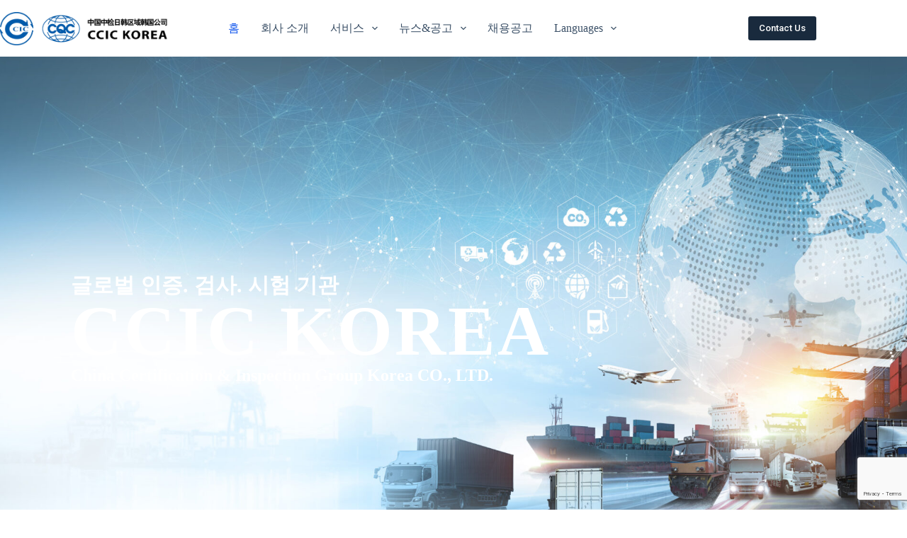

--- FILE ---
content_type: text/html; charset=UTF-8
request_url: https://ccickorea.com/?kboard_content_redirect=379
body_size: 32034
content:
<!doctype html>
<html lang="ko-KR">
<head>
	
	<meta charset="UTF-8">
	<meta name="viewport" content="width=device-width, initial-scale=1, maximum-scale=5, viewport-fit=cover">
	<link rel="profile" href="https://gmpg.org/xfn/11">

	<title>중국검험인증그룹코리아컴퍼니 &#8211; For a more reliable world.</title>
<meta name='robots' content='max-image-preview:large' />
<link rel="alternate" href="https://ccickorea.com/" hreflang="ko" />
<link rel="alternate" href="https://ccickorea.com/cn/home-china/" hreflang="zh" />
<link rel="alternate" type="application/rss+xml" title="중국검험인증그룹코리아컴퍼니 &raquo; 피드" href="https://ccickorea.com/feed/" />
<link rel="alternate" type="application/rss+xml" title="중국검험인증그룹코리아컴퍼니 &raquo; 댓글 피드" href="https://ccickorea.com/comments/feed/" />
<link rel="alternate" title="oEmbed (JSON)" type="application/json+oembed" href="https://ccickorea.com/wp-json/oembed/1.0/embed?url=https%3A%2F%2Fccickorea.com%2F" />
<link rel="alternate" title="oEmbed (XML)" type="text/xml+oembed" href="https://ccickorea.com/wp-json/oembed/1.0/embed?url=https%3A%2F%2Fccickorea.com%2F&#038;format=xml" />
<style id='wp-img-auto-sizes-contain-inline-css'>
img:is([sizes=auto i],[sizes^="auto," i]){contain-intrinsic-size:3000px 1500px}
/*# sourceURL=wp-img-auto-sizes-contain-inline-css */
</style>
<link rel='stylesheet' id='blocksy-dynamic-global-css' href='https://ccickorea.com/wp-content/uploads/blocksy/css/global.css?ver=55907' media='all' />
<link rel='stylesheet' id='contact-form-7-css' href='https://ccickorea.com/wp-content/plugins/contact-form-7/includes/css/styles.css?ver=6.0.4' media='all' />
<link rel='stylesheet' id='qi-addons-for-elementor-grid-style-css' href='https://ccickorea.com/wp-content/plugins/qi-addons-for-elementor/assets/css/grid.min.css?ver=1.8.9' media='all' />
<link rel='stylesheet' id='qi-addons-for-elementor-helper-parts-style-css' href='https://ccickorea.com/wp-content/plugins/qi-addons-for-elementor/assets/css/helper-parts.min.css?ver=1.8.9' media='all' />
<link rel='stylesheet' id='qi-addons-for-elementor-style-css' href='https://ccickorea.com/wp-content/plugins/qi-addons-for-elementor/assets/css/main.min.css?ver=1.8.9' media='all' />
<link rel='stylesheet' id='parent-style-css' href='https://ccickorea.com/wp-content/themes/blocksy/style.css?ver=6.9' media='all' />
<link rel='stylesheet' id='ct-main-styles-css' href='https://ccickorea.com/wp-content/themes/blocksy/static/bundle/main.min.css?ver=2.0.91' media='all' />
<link rel='stylesheet' id='ct-elementor-styles-css' href='https://ccickorea.com/wp-content/themes/blocksy/static/bundle/elementor-frontend.min.css?ver=2.0.91' media='all' />
<link rel='stylesheet' id='ct-cf-7-styles-css' href='https://ccickorea.com/wp-content/themes/blocksy/static/bundle/cf-7.min.css?ver=2.0.91' media='all' />
<link rel='stylesheet' id='swiper-css' href='https://ccickorea.com/wp-content/plugins/qi-addons-for-elementor/assets/plugins/swiper/8.4.5/swiper.min.css?ver=8.4.5' media='all' />
<link rel='stylesheet' id='dashicons-css' href='https://ccickorea.com/wp-includes/css/dashicons.min.css?ver=6.9' media='all' />
<link rel='stylesheet' id='elementor-icons-css' href='https://ccickorea.com/wp-content/plugins/elementor/assets/lib/eicons/css/elementor-icons.min.css?ver=5.35.0' media='all' />
<link rel='stylesheet' id='elementor-frontend-css' href='https://ccickorea.com/wp-content/plugins/elementor/assets/css/frontend.min.css?ver=3.27.6' media='all' />
<link rel='stylesheet' id='elementor-post-689-css' href='https://ccickorea.com/wp-content/uploads/elementor/css/post-689.css?ver=1741492386' media='all' />
<link rel='stylesheet' id='widget-heading-css' href='https://ccickorea.com/wp-content/plugins/elementor/assets/css/widget-heading.min.css?ver=3.27.6' media='all' />
<link rel='stylesheet' id='widget-image-css' href='https://ccickorea.com/wp-content/plugins/elementor/assets/css/widget-image.min.css?ver=3.27.6' media='all' />
<link rel='stylesheet' id='widget-divider-css' href='https://ccickorea.com/wp-content/plugins/elementor/assets/css/widget-divider.min.css?ver=3.27.6' media='all' />
<link rel='stylesheet' id='widget-text-editor-css' href='https://ccickorea.com/wp-content/plugins/elementor/assets/css/widget-text-editor.min.css?ver=3.27.6' media='all' />
<link rel='stylesheet' id='e-animation-float-css' href='https://ccickorea.com/wp-content/plugins/elementor/assets/lib/animations/styles/e-animation-float.min.css?ver=3.27.6' media='all' />
<link rel='stylesheet' id='widget-icon-list-css' href='https://ccickorea.com/wp-content/plugins/elementor/assets/css/widget-icon-list.min.css?ver=3.27.6' media='all' />
<link rel='stylesheet' id='widget-counter-css' href='https://ccickorea.com/wp-content/plugins/elementor/assets/css/widget-counter.min.css?ver=3.27.6' media='all' />
<link rel='stylesheet' id='widget-icon-box-css' href='https://ccickorea.com/wp-content/plugins/elementor/assets/css/widget-icon-box.min.css?ver=3.27.6' media='all' />
<link rel='stylesheet' id='mediaelement-css' href='https://ccickorea.com/wp-includes/js/mediaelement/mediaelementplayer-legacy.min.css?ver=4.2.17' media='all' />
<link rel='stylesheet' id='wp-mediaelement-css' href='https://ccickorea.com/wp-includes/js/mediaelement/wp-mediaelement.min.css?ver=6.9' media='all' />
<link rel='stylesheet' id='elementor-icons-shared-0-css' href='https://ccickorea.com/wp-content/plugins/elementor/assets/lib/font-awesome/css/fontawesome.min.css?ver=5.15.3' media='all' />
<link rel='stylesheet' id='elementor-icons-fa-brands-css' href='https://ccickorea.com/wp-content/plugins/elementor/assets/lib/font-awesome/css/brands.min.css?ver=5.15.3' media='all' />
<link rel='stylesheet' id='elementor-icons-fa-solid-css' href='https://ccickorea.com/wp-content/plugins/elementor/assets/lib/font-awesome/css/solid.min.css?ver=5.15.3' media='all' />
<link rel='stylesheet' id='elementor-icons-fa-regular-css' href='https://ccickorea.com/wp-content/plugins/elementor/assets/lib/font-awesome/css/regular.min.css?ver=5.15.3' media='all' />
<link rel='stylesheet' id='widget-nested-tabs-css' href='https://ccickorea.com/wp-content/plugins/elementor/assets/css/widget-nested-tabs.min.css?ver=3.27.6' media='all' />
<link rel='stylesheet' id='elementor-post-1721-css' href='https://ccickorea.com/wp-content/uploads/elementor/css/post-1721.css?ver=1743650330' media='all' />
<link rel='stylesheet' id='eael-general-css' href='https://ccickorea.com/wp-content/plugins/essential-addons-for-elementor-lite/assets/front-end/css/view/general.min.css?ver=6.1.4' media='all' />
<link rel='stylesheet' id='google-fonts-1-css' href='https://fonts.googleapis.com/css?family=Roboto%3A100%2C100italic%2C200%2C200italic%2C300%2C300italic%2C400%2C400italic%2C500%2C500italic%2C600%2C600italic%2C700%2C700italic%2C800%2C800italic%2C900%2C900italic%7CRoboto+Slab%3A100%2C100italic%2C200%2C200italic%2C300%2C300italic%2C400%2C400italic%2C500%2C500italic%2C600%2C600italic%2C700%2C700italic%2C800%2C800italic%2C900%2C900italic&#038;display=auto&#038;ver=6.9' media='all' />
<link rel="preconnect" href="https://fonts.gstatic.com/" crossorigin><script src="https://ccickorea.com/wp-includes/js/jquery/jquery.min.js?ver=3.7.1" id="jquery-core-js"></script>
<script src="https://ccickorea.com/wp-includes/js/jquery/jquery-migrate.min.js?ver=3.4.1" id="jquery-migrate-js"></script>
<link rel="https://api.w.org/" href="https://ccickorea.com/wp-json/" /><link rel="alternate" title="JSON" type="application/json" href="https://ccickorea.com/wp-json/wp/v2/pages/1721" /><link rel="EditURI" type="application/rsd+xml" title="RSD" href="https://ccickorea.com/xmlrpc.php?rsd" />
<meta name="generator" content="WordPress 6.9" />
<link rel="canonical" href="https://ccickorea.com/" />
<link rel='shortlink' href='https://ccickorea.com/' />
<style id="essential-blocks-global-styles">
            :root {
                --eb-global-primary-color: #101828;
--eb-global-secondary-color: #475467;
--eb-global-tertiary-color: #98A2B3;
--eb-global-text-color: #475467;
--eb-global-heading-color: #1D2939;
--eb-global-link-color: #444CE7;
--eb-global-background-color: #F9FAFB;
--eb-global-button-text-color: #FFFFFF;
--eb-global-button-background-color: #101828;
--eb-gradient-primary-color: linear-gradient(90deg, hsla(259, 84%, 78%, 1) 0%, hsla(206, 67%, 75%, 1) 100%);
--eb-gradient-secondary-color: linear-gradient(90deg, hsla(18, 76%, 85%, 1) 0%, hsla(203, 69%, 84%, 1) 100%);
--eb-gradient-tertiary-color: linear-gradient(90deg, hsla(248, 21%, 15%, 1) 0%, hsla(250, 14%, 61%, 1) 100%);
--eb-gradient-background-color: linear-gradient(90deg, rgb(250, 250, 250) 0%, rgb(233, 233, 233) 49%, rgb(244, 243, 243) 100%);

                --eb-tablet-breakpoint: 1024px;
--eb-mobile-breakpoint: 767px;

            }
            
            
        </style><!-- Analytics by WP Statistics - https://wp-statistics.com -->
<noscript><link rel='stylesheet' href='https://ccickorea.com/wp-content/themes/blocksy/static/bundle/no-scripts.min.css' type='text/css'></noscript>
<meta name="generator" content="Elementor 3.27.6; features: additional_custom_breakpoints; settings: css_print_method-external, google_font-enabled, font_display-auto">
			<style>
				.e-con.e-parent:nth-of-type(n+4):not(.e-lazyloaded):not(.e-no-lazyload),
				.e-con.e-parent:nth-of-type(n+4):not(.e-lazyloaded):not(.e-no-lazyload) * {
					background-image: none !important;
				}
				@media screen and (max-height: 1024px) {
					.e-con.e-parent:nth-of-type(n+3):not(.e-lazyloaded):not(.e-no-lazyload),
					.e-con.e-parent:nth-of-type(n+3):not(.e-lazyloaded):not(.e-no-lazyload) * {
						background-image: none !important;
					}
				}
				@media screen and (max-height: 640px) {
					.e-con.e-parent:nth-of-type(n+2):not(.e-lazyloaded):not(.e-no-lazyload),
					.e-con.e-parent:nth-of-type(n+2):not(.e-lazyloaded):not(.e-no-lazyload) * {
						background-image: none !important;
					}
				}
			</style>
			<link rel="icon" href="https://ccickorea.com/wp-content/uploads/2023/03/CCIC로고-removebg-preview-150x150.png" sizes="32x32" />
<link rel="icon" href="https://ccickorea.com/wp-content/uploads/2023/03/CCIC로고-removebg-preview.png" sizes="192x192" />
<link rel="apple-touch-icon" href="https://ccickorea.com/wp-content/uploads/2023/03/CCIC로고-removebg-preview.png" />
<meta name="msapplication-TileImage" content="https://ccickorea.com/wp-content/uploads/2023/03/CCIC로고-removebg-preview.png" />
		<style id="wp-custom-css">
			.ct-service-box:hover p,
.ct-service-box:hover h3,
.ct-service-box:hover .fas {
	color: #fff;
	transition: color .3s;
}


/** table scroll **/
.table-container {
overflow:scroll;/* 超出设置的高度后采取滚动下拉条 */
height: 98%;/* 设置高度 */
width: 98%;/* 设置宽度 */
margin: 10px auto;
border-left: 1px solid #EBEBEB;/* 设置div左边框 避免表格向左滑动时左边框消失 */
border-bottom: 1px solid #EBEBEB;/* 设置div底部边框 避免表格向下滑动时左边框消失 */
}
table {
border-collapse: collapse;/*表格边框会合并为一个单一的边框 默认值为：separate 不要设置到td th层级 没有用*/
width: 100%;
}
td, th {/* 单元格宽度可以不设置 */
border:1px solid #EBEBEB;

word-break: keep-all;/* 单元格放不下时不换行 keep-all 不换行；break-all 换行； normal 浏览器默认换行规则*/
}

th:first-child {
z-index:2;
}		</style>
			<style id='wp-block-heading-inline-css'>
h1:where(.wp-block-heading).has-background,h2:where(.wp-block-heading).has-background,h3:where(.wp-block-heading).has-background,h4:where(.wp-block-heading).has-background,h5:where(.wp-block-heading).has-background,h6:where(.wp-block-heading).has-background{padding:1.25em 2.375em}h1.has-text-align-left[style*=writing-mode]:where([style*=vertical-lr]),h1.has-text-align-right[style*=writing-mode]:where([style*=vertical-rl]),h2.has-text-align-left[style*=writing-mode]:where([style*=vertical-lr]),h2.has-text-align-right[style*=writing-mode]:where([style*=vertical-rl]),h3.has-text-align-left[style*=writing-mode]:where([style*=vertical-lr]),h3.has-text-align-right[style*=writing-mode]:where([style*=vertical-rl]),h4.has-text-align-left[style*=writing-mode]:where([style*=vertical-lr]),h4.has-text-align-right[style*=writing-mode]:where([style*=vertical-rl]),h5.has-text-align-left[style*=writing-mode]:where([style*=vertical-lr]),h5.has-text-align-right[style*=writing-mode]:where([style*=vertical-rl]),h6.has-text-align-left[style*=writing-mode]:where([style*=vertical-lr]),h6.has-text-align-right[style*=writing-mode]:where([style*=vertical-rl]){rotate:180deg}
/*# sourceURL=https://ccickorea.com/wp-includes/blocks/heading/style.min.css */
</style>
<style id='wp-block-image-inline-css'>
.wp-block-image>a,.wp-block-image>figure>a{display:inline-block}.wp-block-image img{box-sizing:border-box;height:auto;max-width:100%;vertical-align:bottom}@media not (prefers-reduced-motion){.wp-block-image img.hide{visibility:hidden}.wp-block-image img.show{animation:show-content-image .4s}}.wp-block-image[style*=border-radius] img,.wp-block-image[style*=border-radius]>a{border-radius:inherit}.wp-block-image.has-custom-border img{box-sizing:border-box}.wp-block-image.aligncenter{text-align:center}.wp-block-image.alignfull>a,.wp-block-image.alignwide>a{width:100%}.wp-block-image.alignfull img,.wp-block-image.alignwide img{height:auto;width:100%}.wp-block-image .aligncenter,.wp-block-image .alignleft,.wp-block-image .alignright,.wp-block-image.aligncenter,.wp-block-image.alignleft,.wp-block-image.alignright{display:table}.wp-block-image .aligncenter>figcaption,.wp-block-image .alignleft>figcaption,.wp-block-image .alignright>figcaption,.wp-block-image.aligncenter>figcaption,.wp-block-image.alignleft>figcaption,.wp-block-image.alignright>figcaption{caption-side:bottom;display:table-caption}.wp-block-image .alignleft{float:left;margin:.5em 1em .5em 0}.wp-block-image .alignright{float:right;margin:.5em 0 .5em 1em}.wp-block-image .aligncenter{margin-left:auto;margin-right:auto}.wp-block-image :where(figcaption){margin-bottom:1em;margin-top:.5em}.wp-block-image.is-style-circle-mask img{border-radius:9999px}@supports ((-webkit-mask-image:none) or (mask-image:none)) or (-webkit-mask-image:none){.wp-block-image.is-style-circle-mask img{border-radius:0;-webkit-mask-image:url('data:image/svg+xml;utf8,<svg viewBox="0 0 100 100" xmlns="http://www.w3.org/2000/svg"><circle cx="50" cy="50" r="50"/></svg>');mask-image:url('data:image/svg+xml;utf8,<svg viewBox="0 0 100 100" xmlns="http://www.w3.org/2000/svg"><circle cx="50" cy="50" r="50"/></svg>');mask-mode:alpha;-webkit-mask-position:center;mask-position:center;-webkit-mask-repeat:no-repeat;mask-repeat:no-repeat;-webkit-mask-size:contain;mask-size:contain}}:root :where(.wp-block-image.is-style-rounded img,.wp-block-image .is-style-rounded img){border-radius:9999px}.wp-block-image figure{margin:0}.wp-lightbox-container{display:flex;flex-direction:column;position:relative}.wp-lightbox-container img{cursor:zoom-in}.wp-lightbox-container img:hover+button{opacity:1}.wp-lightbox-container button{align-items:center;backdrop-filter:blur(16px) saturate(180%);background-color:#5a5a5a40;border:none;border-radius:4px;cursor:zoom-in;display:flex;height:20px;justify-content:center;opacity:0;padding:0;position:absolute;right:16px;text-align:center;top:16px;width:20px;z-index:100}@media not (prefers-reduced-motion){.wp-lightbox-container button{transition:opacity .2s ease}}.wp-lightbox-container button:focus-visible{outline:3px auto #5a5a5a40;outline:3px auto -webkit-focus-ring-color;outline-offset:3px}.wp-lightbox-container button:hover{cursor:pointer;opacity:1}.wp-lightbox-container button:focus{opacity:1}.wp-lightbox-container button:focus,.wp-lightbox-container button:hover,.wp-lightbox-container button:not(:hover):not(:active):not(.has-background){background-color:#5a5a5a40;border:none}.wp-lightbox-overlay{box-sizing:border-box;cursor:zoom-out;height:100vh;left:0;overflow:hidden;position:fixed;top:0;visibility:hidden;width:100%;z-index:100000}.wp-lightbox-overlay .close-button{align-items:center;cursor:pointer;display:flex;justify-content:center;min-height:40px;min-width:40px;padding:0;position:absolute;right:calc(env(safe-area-inset-right) + 16px);top:calc(env(safe-area-inset-top) + 16px);z-index:5000000}.wp-lightbox-overlay .close-button:focus,.wp-lightbox-overlay .close-button:hover,.wp-lightbox-overlay .close-button:not(:hover):not(:active):not(.has-background){background:none;border:none}.wp-lightbox-overlay .lightbox-image-container{height:var(--wp--lightbox-container-height);left:50%;overflow:hidden;position:absolute;top:50%;transform:translate(-50%,-50%);transform-origin:top left;width:var(--wp--lightbox-container-width);z-index:9999999999}.wp-lightbox-overlay .wp-block-image{align-items:center;box-sizing:border-box;display:flex;height:100%;justify-content:center;margin:0;position:relative;transform-origin:0 0;width:100%;z-index:3000000}.wp-lightbox-overlay .wp-block-image img{height:var(--wp--lightbox-image-height);min-height:var(--wp--lightbox-image-height);min-width:var(--wp--lightbox-image-width);width:var(--wp--lightbox-image-width)}.wp-lightbox-overlay .wp-block-image figcaption{display:none}.wp-lightbox-overlay button{background:none;border:none}.wp-lightbox-overlay .scrim{background-color:#fff;height:100%;opacity:.9;position:absolute;width:100%;z-index:2000000}.wp-lightbox-overlay.active{visibility:visible}@media not (prefers-reduced-motion){.wp-lightbox-overlay.active{animation:turn-on-visibility .25s both}.wp-lightbox-overlay.active img{animation:turn-on-visibility .35s both}.wp-lightbox-overlay.show-closing-animation:not(.active){animation:turn-off-visibility .35s both}.wp-lightbox-overlay.show-closing-animation:not(.active) img{animation:turn-off-visibility .25s both}.wp-lightbox-overlay.zoom.active{animation:none;opacity:1;visibility:visible}.wp-lightbox-overlay.zoom.active .lightbox-image-container{animation:lightbox-zoom-in .4s}.wp-lightbox-overlay.zoom.active .lightbox-image-container img{animation:none}.wp-lightbox-overlay.zoom.active .scrim{animation:turn-on-visibility .4s forwards}.wp-lightbox-overlay.zoom.show-closing-animation:not(.active){animation:none}.wp-lightbox-overlay.zoom.show-closing-animation:not(.active) .lightbox-image-container{animation:lightbox-zoom-out .4s}.wp-lightbox-overlay.zoom.show-closing-animation:not(.active) .lightbox-image-container img{animation:none}.wp-lightbox-overlay.zoom.show-closing-animation:not(.active) .scrim{animation:turn-off-visibility .4s forwards}}@keyframes show-content-image{0%{visibility:hidden}99%{visibility:hidden}to{visibility:visible}}@keyframes turn-on-visibility{0%{opacity:0}to{opacity:1}}@keyframes turn-off-visibility{0%{opacity:1;visibility:visible}99%{opacity:0;visibility:visible}to{opacity:0;visibility:hidden}}@keyframes lightbox-zoom-in{0%{transform:translate(calc((-100vw + var(--wp--lightbox-scrollbar-width))/2 + var(--wp--lightbox-initial-left-position)),calc(-50vh + var(--wp--lightbox-initial-top-position))) scale(var(--wp--lightbox-scale))}to{transform:translate(-50%,-50%) scale(1)}}@keyframes lightbox-zoom-out{0%{transform:translate(-50%,-50%) scale(1);visibility:visible}99%{visibility:visible}to{transform:translate(calc((-100vw + var(--wp--lightbox-scrollbar-width))/2 + var(--wp--lightbox-initial-left-position)),calc(-50vh + var(--wp--lightbox-initial-top-position))) scale(var(--wp--lightbox-scale));visibility:hidden}}
/*# sourceURL=https://ccickorea.com/wp-includes/blocks/image/style.min.css */
</style>
<style id='wp-block-paragraph-inline-css'>
.is-small-text{font-size:.875em}.is-regular-text{font-size:1em}.is-large-text{font-size:2.25em}.is-larger-text{font-size:3em}.has-drop-cap:not(:focus):first-letter{float:left;font-size:8.4em;font-style:normal;font-weight:100;line-height:.68;margin:.05em .1em 0 0;text-transform:uppercase}body.rtl .has-drop-cap:not(:focus):first-letter{float:none;margin-left:.1em}p.has-drop-cap.has-background{overflow:hidden}:root :where(p.has-background){padding:1.25em 2.375em}:where(p.has-text-color:not(.has-link-color)) a{color:inherit}p.has-text-align-left[style*="writing-mode:vertical-lr"],p.has-text-align-right[style*="writing-mode:vertical-rl"]{rotate:180deg}
/*# sourceURL=https://ccickorea.com/wp-includes/blocks/paragraph/style.min.css */
</style>
<style id='global-styles-inline-css'>
:root{--wp--preset--aspect-ratio--square: 1;--wp--preset--aspect-ratio--4-3: 4/3;--wp--preset--aspect-ratio--3-4: 3/4;--wp--preset--aspect-ratio--3-2: 3/2;--wp--preset--aspect-ratio--2-3: 2/3;--wp--preset--aspect-ratio--16-9: 16/9;--wp--preset--aspect-ratio--9-16: 9/16;--wp--preset--color--black: #000000;--wp--preset--color--cyan-bluish-gray: #abb8c3;--wp--preset--color--white: #ffffff;--wp--preset--color--pale-pink: #f78da7;--wp--preset--color--vivid-red: #cf2e2e;--wp--preset--color--luminous-vivid-orange: #ff6900;--wp--preset--color--luminous-vivid-amber: #fcb900;--wp--preset--color--light-green-cyan: #7bdcb5;--wp--preset--color--vivid-green-cyan: #00d084;--wp--preset--color--pale-cyan-blue: #8ed1fc;--wp--preset--color--vivid-cyan-blue: #0693e3;--wp--preset--color--vivid-purple: #9b51e0;--wp--preset--color--palette-color-1: var(--theme-palette-color-1, #2872fa);--wp--preset--color--palette-color-2: var(--theme-palette-color-2, #1559ed);--wp--preset--color--palette-color-3: var(--theme-palette-color-3, #3A4F66);--wp--preset--color--palette-color-4: var(--theme-palette-color-4, #192a3d);--wp--preset--color--palette-color-5: var(--theme-palette-color-5, #e1e8ed);--wp--preset--color--palette-color-6: var(--theme-palette-color-6, #f2f5f7);--wp--preset--color--palette-color-7: var(--theme-palette-color-7, #FAFBFC);--wp--preset--color--palette-color-8: var(--theme-palette-color-8, #ffffff);--wp--preset--gradient--vivid-cyan-blue-to-vivid-purple: linear-gradient(135deg,rgb(6,147,227) 0%,rgb(155,81,224) 100%);--wp--preset--gradient--light-green-cyan-to-vivid-green-cyan: linear-gradient(135deg,rgb(122,220,180) 0%,rgb(0,208,130) 100%);--wp--preset--gradient--luminous-vivid-amber-to-luminous-vivid-orange: linear-gradient(135deg,rgb(252,185,0) 0%,rgb(255,105,0) 100%);--wp--preset--gradient--luminous-vivid-orange-to-vivid-red: linear-gradient(135deg,rgb(255,105,0) 0%,rgb(207,46,46) 100%);--wp--preset--gradient--very-light-gray-to-cyan-bluish-gray: linear-gradient(135deg,rgb(238,238,238) 0%,rgb(169,184,195) 100%);--wp--preset--gradient--cool-to-warm-spectrum: linear-gradient(135deg,rgb(74,234,220) 0%,rgb(151,120,209) 20%,rgb(207,42,186) 40%,rgb(238,44,130) 60%,rgb(251,105,98) 80%,rgb(254,248,76) 100%);--wp--preset--gradient--blush-light-purple: linear-gradient(135deg,rgb(255,206,236) 0%,rgb(152,150,240) 100%);--wp--preset--gradient--blush-bordeaux: linear-gradient(135deg,rgb(254,205,165) 0%,rgb(254,45,45) 50%,rgb(107,0,62) 100%);--wp--preset--gradient--luminous-dusk: linear-gradient(135deg,rgb(255,203,112) 0%,rgb(199,81,192) 50%,rgb(65,88,208) 100%);--wp--preset--gradient--pale-ocean: linear-gradient(135deg,rgb(255,245,203) 0%,rgb(182,227,212) 50%,rgb(51,167,181) 100%);--wp--preset--gradient--electric-grass: linear-gradient(135deg,rgb(202,248,128) 0%,rgb(113,206,126) 100%);--wp--preset--gradient--midnight: linear-gradient(135deg,rgb(2,3,129) 0%,rgb(40,116,252) 100%);--wp--preset--gradient--juicy-peach: linear-gradient(to right, #ffecd2 0%, #fcb69f 100%);--wp--preset--gradient--young-passion: linear-gradient(to right, #ff8177 0%, #ff867a 0%, #ff8c7f 21%, #f99185 52%, #cf556c 78%, #b12a5b 100%);--wp--preset--gradient--true-sunset: linear-gradient(to right, #fa709a 0%, #fee140 100%);--wp--preset--gradient--morpheus-den: linear-gradient(to top, #30cfd0 0%, #330867 100%);--wp--preset--gradient--plum-plate: linear-gradient(135deg, #667eea 0%, #764ba2 100%);--wp--preset--gradient--aqua-splash: linear-gradient(15deg, #13547a 0%, #80d0c7 100%);--wp--preset--gradient--love-kiss: linear-gradient(to top, #ff0844 0%, #ffb199 100%);--wp--preset--gradient--new-retrowave: linear-gradient(to top, #3b41c5 0%, #a981bb 49%, #ffc8a9 100%);--wp--preset--gradient--plum-bath: linear-gradient(to top, #cc208e 0%, #6713d2 100%);--wp--preset--gradient--high-flight: linear-gradient(to right, #0acffe 0%, #495aff 100%);--wp--preset--gradient--teen-party: linear-gradient(-225deg, #FF057C 0%, #8D0B93 50%, #321575 100%);--wp--preset--gradient--fabled-sunset: linear-gradient(-225deg, #231557 0%, #44107A 29%, #FF1361 67%, #FFF800 100%);--wp--preset--gradient--arielle-smile: radial-gradient(circle 248px at center, #16d9e3 0%, #30c7ec 47%, #46aef7 100%);--wp--preset--gradient--itmeo-branding: linear-gradient(180deg, #2af598 0%, #009efd 100%);--wp--preset--gradient--deep-blue: linear-gradient(to right, #6a11cb 0%, #2575fc 100%);--wp--preset--gradient--strong-bliss: linear-gradient(to right, #f78ca0 0%, #f9748f 19%, #fd868c 60%, #fe9a8b 100%);--wp--preset--gradient--sweet-period: linear-gradient(to top, #3f51b1 0%, #5a55ae 13%, #7b5fac 25%, #8f6aae 38%, #a86aa4 50%, #cc6b8e 62%, #f18271 75%, #f3a469 87%, #f7c978 100%);--wp--preset--gradient--purple-division: linear-gradient(to top, #7028e4 0%, #e5b2ca 100%);--wp--preset--gradient--cold-evening: linear-gradient(to top, #0c3483 0%, #a2b6df 100%, #6b8cce 100%, #a2b6df 100%);--wp--preset--gradient--mountain-rock: linear-gradient(to right, #868f96 0%, #596164 100%);--wp--preset--gradient--desert-hump: linear-gradient(to top, #c79081 0%, #dfa579 100%);--wp--preset--gradient--ethernal-constance: linear-gradient(to top, #09203f 0%, #537895 100%);--wp--preset--gradient--happy-memories: linear-gradient(-60deg, #ff5858 0%, #f09819 100%);--wp--preset--gradient--grown-early: linear-gradient(to top, #0ba360 0%, #3cba92 100%);--wp--preset--gradient--morning-salad: linear-gradient(-225deg, #B7F8DB 0%, #50A7C2 100%);--wp--preset--gradient--night-call: linear-gradient(-225deg, #AC32E4 0%, #7918F2 48%, #4801FF 100%);--wp--preset--gradient--mind-crawl: linear-gradient(-225deg, #473B7B 0%, #3584A7 51%, #30D2BE 100%);--wp--preset--gradient--angel-care: linear-gradient(-225deg, #FFE29F 0%, #FFA99F 48%, #FF719A 100%);--wp--preset--gradient--juicy-cake: linear-gradient(to top, #e14fad 0%, #f9d423 100%);--wp--preset--gradient--rich-metal: linear-gradient(to right, #d7d2cc 0%, #304352 100%);--wp--preset--gradient--mole-hall: linear-gradient(-20deg, #616161 0%, #9bc5c3 100%);--wp--preset--gradient--cloudy-knoxville: linear-gradient(120deg, #fdfbfb 0%, #ebedee 100%);--wp--preset--gradient--soft-grass: linear-gradient(to top, #c1dfc4 0%, #deecdd 100%);--wp--preset--gradient--saint-petersburg: linear-gradient(135deg, #f5f7fa 0%, #c3cfe2 100%);--wp--preset--gradient--everlasting-sky: linear-gradient(135deg, #fdfcfb 0%, #e2d1c3 100%);--wp--preset--gradient--kind-steel: linear-gradient(-20deg, #e9defa 0%, #fbfcdb 100%);--wp--preset--gradient--over-sun: linear-gradient(60deg, #abecd6 0%, #fbed96 100%);--wp--preset--gradient--premium-white: linear-gradient(to top, #d5d4d0 0%, #d5d4d0 1%, #eeeeec 31%, #efeeec 75%, #e9e9e7 100%);--wp--preset--gradient--clean-mirror: linear-gradient(45deg, #93a5cf 0%, #e4efe9 100%);--wp--preset--gradient--wild-apple: linear-gradient(to top, #d299c2 0%, #fef9d7 100%);--wp--preset--gradient--snow-again: linear-gradient(to top, #e6e9f0 0%, #eef1f5 100%);--wp--preset--gradient--confident-cloud: linear-gradient(to top, #dad4ec 0%, #dad4ec 1%, #f3e7e9 100%);--wp--preset--gradient--glass-water: linear-gradient(to top, #dfe9f3 0%, white 100%);--wp--preset--gradient--perfect-white: linear-gradient(-225deg, #E3FDF5 0%, #FFE6FA 100%);--wp--preset--font-size--small: 13px;--wp--preset--font-size--medium: 20px;--wp--preset--font-size--large: clamp(22px, 1.375rem + ((1vw - 3.2px) * 0.625), 30px);--wp--preset--font-size--x-large: clamp(30px, 1.875rem + ((1vw - 3.2px) * 1.563), 50px);--wp--preset--font-size--xx-large: clamp(45px, 2.813rem + ((1vw - 3.2px) * 2.734), 80px);--wp--preset--spacing--20: 0.44rem;--wp--preset--spacing--30: 0.67rem;--wp--preset--spacing--40: 1rem;--wp--preset--spacing--50: 1.5rem;--wp--preset--spacing--60: 2.25rem;--wp--preset--spacing--70: 3.38rem;--wp--preset--spacing--80: 5.06rem;--wp--preset--shadow--natural: 6px 6px 9px rgba(0, 0, 0, 0.2);--wp--preset--shadow--deep: 12px 12px 50px rgba(0, 0, 0, 0.4);--wp--preset--shadow--sharp: 6px 6px 0px rgba(0, 0, 0, 0.2);--wp--preset--shadow--outlined: 6px 6px 0px -3px rgb(255, 255, 255), 6px 6px rgb(0, 0, 0);--wp--preset--shadow--crisp: 6px 6px 0px rgb(0, 0, 0);}:root { --wp--style--global--content-size: var(--theme-block-max-width);--wp--style--global--wide-size: var(--theme-block-wide-max-width); }:where(body) { margin: 0; }.wp-site-blocks > .alignleft { float: left; margin-right: 2em; }.wp-site-blocks > .alignright { float: right; margin-left: 2em; }.wp-site-blocks > .aligncenter { justify-content: center; margin-left: auto; margin-right: auto; }:where(.wp-site-blocks) > * { margin-block-start: var(--theme-content-spacing); margin-block-end: 0; }:where(.wp-site-blocks) > :first-child { margin-block-start: 0; }:where(.wp-site-blocks) > :last-child { margin-block-end: 0; }:root { --wp--style--block-gap: var(--theme-content-spacing); }:root :where(.is-layout-flow) > :first-child{margin-block-start: 0;}:root :where(.is-layout-flow) > :last-child{margin-block-end: 0;}:root :where(.is-layout-flow) > *{margin-block-start: var(--theme-content-spacing);margin-block-end: 0;}:root :where(.is-layout-constrained) > :first-child{margin-block-start: 0;}:root :where(.is-layout-constrained) > :last-child{margin-block-end: 0;}:root :where(.is-layout-constrained) > *{margin-block-start: var(--theme-content-spacing);margin-block-end: 0;}:root :where(.is-layout-flex){gap: var(--theme-content-spacing);}:root :where(.is-layout-grid){gap: var(--theme-content-spacing);}.is-layout-flow > .alignleft{float: left;margin-inline-start: 0;margin-inline-end: 2em;}.is-layout-flow > .alignright{float: right;margin-inline-start: 2em;margin-inline-end: 0;}.is-layout-flow > .aligncenter{margin-left: auto !important;margin-right: auto !important;}.is-layout-constrained > .alignleft{float: left;margin-inline-start: 0;margin-inline-end: 2em;}.is-layout-constrained > .alignright{float: right;margin-inline-start: 2em;margin-inline-end: 0;}.is-layout-constrained > .aligncenter{margin-left: auto !important;margin-right: auto !important;}.is-layout-constrained > :where(:not(.alignleft):not(.alignright):not(.alignfull)){max-width: var(--wp--style--global--content-size);margin-left: auto !important;margin-right: auto !important;}.is-layout-constrained > .alignwide{max-width: var(--wp--style--global--wide-size);}body .is-layout-flex{display: flex;}.is-layout-flex{flex-wrap: wrap;align-items: center;}.is-layout-flex > :is(*, div){margin: 0;}body .is-layout-grid{display: grid;}.is-layout-grid > :is(*, div){margin: 0;}body{padding-top: 0px;padding-right: 0px;padding-bottom: 0px;padding-left: 0px;}:root :where(.wp-element-button, .wp-block-button__link){font-style: inherit;font-weight: inherit;letter-spacing: inherit;text-transform: inherit;}.has-black-color{color: var(--wp--preset--color--black) !important;}.has-cyan-bluish-gray-color{color: var(--wp--preset--color--cyan-bluish-gray) !important;}.has-white-color{color: var(--wp--preset--color--white) !important;}.has-pale-pink-color{color: var(--wp--preset--color--pale-pink) !important;}.has-vivid-red-color{color: var(--wp--preset--color--vivid-red) !important;}.has-luminous-vivid-orange-color{color: var(--wp--preset--color--luminous-vivid-orange) !important;}.has-luminous-vivid-amber-color{color: var(--wp--preset--color--luminous-vivid-amber) !important;}.has-light-green-cyan-color{color: var(--wp--preset--color--light-green-cyan) !important;}.has-vivid-green-cyan-color{color: var(--wp--preset--color--vivid-green-cyan) !important;}.has-pale-cyan-blue-color{color: var(--wp--preset--color--pale-cyan-blue) !important;}.has-vivid-cyan-blue-color{color: var(--wp--preset--color--vivid-cyan-blue) !important;}.has-vivid-purple-color{color: var(--wp--preset--color--vivid-purple) !important;}.has-palette-color-1-color{color: var(--wp--preset--color--palette-color-1) !important;}.has-palette-color-2-color{color: var(--wp--preset--color--palette-color-2) !important;}.has-palette-color-3-color{color: var(--wp--preset--color--palette-color-3) !important;}.has-palette-color-4-color{color: var(--wp--preset--color--palette-color-4) !important;}.has-palette-color-5-color{color: var(--wp--preset--color--palette-color-5) !important;}.has-palette-color-6-color{color: var(--wp--preset--color--palette-color-6) !important;}.has-palette-color-7-color{color: var(--wp--preset--color--palette-color-7) !important;}.has-palette-color-8-color{color: var(--wp--preset--color--palette-color-8) !important;}.has-black-background-color{background-color: var(--wp--preset--color--black) !important;}.has-cyan-bluish-gray-background-color{background-color: var(--wp--preset--color--cyan-bluish-gray) !important;}.has-white-background-color{background-color: var(--wp--preset--color--white) !important;}.has-pale-pink-background-color{background-color: var(--wp--preset--color--pale-pink) !important;}.has-vivid-red-background-color{background-color: var(--wp--preset--color--vivid-red) !important;}.has-luminous-vivid-orange-background-color{background-color: var(--wp--preset--color--luminous-vivid-orange) !important;}.has-luminous-vivid-amber-background-color{background-color: var(--wp--preset--color--luminous-vivid-amber) !important;}.has-light-green-cyan-background-color{background-color: var(--wp--preset--color--light-green-cyan) !important;}.has-vivid-green-cyan-background-color{background-color: var(--wp--preset--color--vivid-green-cyan) !important;}.has-pale-cyan-blue-background-color{background-color: var(--wp--preset--color--pale-cyan-blue) !important;}.has-vivid-cyan-blue-background-color{background-color: var(--wp--preset--color--vivid-cyan-blue) !important;}.has-vivid-purple-background-color{background-color: var(--wp--preset--color--vivid-purple) !important;}.has-palette-color-1-background-color{background-color: var(--wp--preset--color--palette-color-1) !important;}.has-palette-color-2-background-color{background-color: var(--wp--preset--color--palette-color-2) !important;}.has-palette-color-3-background-color{background-color: var(--wp--preset--color--palette-color-3) !important;}.has-palette-color-4-background-color{background-color: var(--wp--preset--color--palette-color-4) !important;}.has-palette-color-5-background-color{background-color: var(--wp--preset--color--palette-color-5) !important;}.has-palette-color-6-background-color{background-color: var(--wp--preset--color--palette-color-6) !important;}.has-palette-color-7-background-color{background-color: var(--wp--preset--color--palette-color-7) !important;}.has-palette-color-8-background-color{background-color: var(--wp--preset--color--palette-color-8) !important;}.has-black-border-color{border-color: var(--wp--preset--color--black) !important;}.has-cyan-bluish-gray-border-color{border-color: var(--wp--preset--color--cyan-bluish-gray) !important;}.has-white-border-color{border-color: var(--wp--preset--color--white) !important;}.has-pale-pink-border-color{border-color: var(--wp--preset--color--pale-pink) !important;}.has-vivid-red-border-color{border-color: var(--wp--preset--color--vivid-red) !important;}.has-luminous-vivid-orange-border-color{border-color: var(--wp--preset--color--luminous-vivid-orange) !important;}.has-luminous-vivid-amber-border-color{border-color: var(--wp--preset--color--luminous-vivid-amber) !important;}.has-light-green-cyan-border-color{border-color: var(--wp--preset--color--light-green-cyan) !important;}.has-vivid-green-cyan-border-color{border-color: var(--wp--preset--color--vivid-green-cyan) !important;}.has-pale-cyan-blue-border-color{border-color: var(--wp--preset--color--pale-cyan-blue) !important;}.has-vivid-cyan-blue-border-color{border-color: var(--wp--preset--color--vivid-cyan-blue) !important;}.has-vivid-purple-border-color{border-color: var(--wp--preset--color--vivid-purple) !important;}.has-palette-color-1-border-color{border-color: var(--wp--preset--color--palette-color-1) !important;}.has-palette-color-2-border-color{border-color: var(--wp--preset--color--palette-color-2) !important;}.has-palette-color-3-border-color{border-color: var(--wp--preset--color--palette-color-3) !important;}.has-palette-color-4-border-color{border-color: var(--wp--preset--color--palette-color-4) !important;}.has-palette-color-5-border-color{border-color: var(--wp--preset--color--palette-color-5) !important;}.has-palette-color-6-border-color{border-color: var(--wp--preset--color--palette-color-6) !important;}.has-palette-color-7-border-color{border-color: var(--wp--preset--color--palette-color-7) !important;}.has-palette-color-8-border-color{border-color: var(--wp--preset--color--palette-color-8) !important;}.has-vivid-cyan-blue-to-vivid-purple-gradient-background{background: var(--wp--preset--gradient--vivid-cyan-blue-to-vivid-purple) !important;}.has-light-green-cyan-to-vivid-green-cyan-gradient-background{background: var(--wp--preset--gradient--light-green-cyan-to-vivid-green-cyan) !important;}.has-luminous-vivid-amber-to-luminous-vivid-orange-gradient-background{background: var(--wp--preset--gradient--luminous-vivid-amber-to-luminous-vivid-orange) !important;}.has-luminous-vivid-orange-to-vivid-red-gradient-background{background: var(--wp--preset--gradient--luminous-vivid-orange-to-vivid-red) !important;}.has-very-light-gray-to-cyan-bluish-gray-gradient-background{background: var(--wp--preset--gradient--very-light-gray-to-cyan-bluish-gray) !important;}.has-cool-to-warm-spectrum-gradient-background{background: var(--wp--preset--gradient--cool-to-warm-spectrum) !important;}.has-blush-light-purple-gradient-background{background: var(--wp--preset--gradient--blush-light-purple) !important;}.has-blush-bordeaux-gradient-background{background: var(--wp--preset--gradient--blush-bordeaux) !important;}.has-luminous-dusk-gradient-background{background: var(--wp--preset--gradient--luminous-dusk) !important;}.has-pale-ocean-gradient-background{background: var(--wp--preset--gradient--pale-ocean) !important;}.has-electric-grass-gradient-background{background: var(--wp--preset--gradient--electric-grass) !important;}.has-midnight-gradient-background{background: var(--wp--preset--gradient--midnight) !important;}.has-juicy-peach-gradient-background{background: var(--wp--preset--gradient--juicy-peach) !important;}.has-young-passion-gradient-background{background: var(--wp--preset--gradient--young-passion) !important;}.has-true-sunset-gradient-background{background: var(--wp--preset--gradient--true-sunset) !important;}.has-morpheus-den-gradient-background{background: var(--wp--preset--gradient--morpheus-den) !important;}.has-plum-plate-gradient-background{background: var(--wp--preset--gradient--plum-plate) !important;}.has-aqua-splash-gradient-background{background: var(--wp--preset--gradient--aqua-splash) !important;}.has-love-kiss-gradient-background{background: var(--wp--preset--gradient--love-kiss) !important;}.has-new-retrowave-gradient-background{background: var(--wp--preset--gradient--new-retrowave) !important;}.has-plum-bath-gradient-background{background: var(--wp--preset--gradient--plum-bath) !important;}.has-high-flight-gradient-background{background: var(--wp--preset--gradient--high-flight) !important;}.has-teen-party-gradient-background{background: var(--wp--preset--gradient--teen-party) !important;}.has-fabled-sunset-gradient-background{background: var(--wp--preset--gradient--fabled-sunset) !important;}.has-arielle-smile-gradient-background{background: var(--wp--preset--gradient--arielle-smile) !important;}.has-itmeo-branding-gradient-background{background: var(--wp--preset--gradient--itmeo-branding) !important;}.has-deep-blue-gradient-background{background: var(--wp--preset--gradient--deep-blue) !important;}.has-strong-bliss-gradient-background{background: var(--wp--preset--gradient--strong-bliss) !important;}.has-sweet-period-gradient-background{background: var(--wp--preset--gradient--sweet-period) !important;}.has-purple-division-gradient-background{background: var(--wp--preset--gradient--purple-division) !important;}.has-cold-evening-gradient-background{background: var(--wp--preset--gradient--cold-evening) !important;}.has-mountain-rock-gradient-background{background: var(--wp--preset--gradient--mountain-rock) !important;}.has-desert-hump-gradient-background{background: var(--wp--preset--gradient--desert-hump) !important;}.has-ethernal-constance-gradient-background{background: var(--wp--preset--gradient--ethernal-constance) !important;}.has-happy-memories-gradient-background{background: var(--wp--preset--gradient--happy-memories) !important;}.has-grown-early-gradient-background{background: var(--wp--preset--gradient--grown-early) !important;}.has-morning-salad-gradient-background{background: var(--wp--preset--gradient--morning-salad) !important;}.has-night-call-gradient-background{background: var(--wp--preset--gradient--night-call) !important;}.has-mind-crawl-gradient-background{background: var(--wp--preset--gradient--mind-crawl) !important;}.has-angel-care-gradient-background{background: var(--wp--preset--gradient--angel-care) !important;}.has-juicy-cake-gradient-background{background: var(--wp--preset--gradient--juicy-cake) !important;}.has-rich-metal-gradient-background{background: var(--wp--preset--gradient--rich-metal) !important;}.has-mole-hall-gradient-background{background: var(--wp--preset--gradient--mole-hall) !important;}.has-cloudy-knoxville-gradient-background{background: var(--wp--preset--gradient--cloudy-knoxville) !important;}.has-soft-grass-gradient-background{background: var(--wp--preset--gradient--soft-grass) !important;}.has-saint-petersburg-gradient-background{background: var(--wp--preset--gradient--saint-petersburg) !important;}.has-everlasting-sky-gradient-background{background: var(--wp--preset--gradient--everlasting-sky) !important;}.has-kind-steel-gradient-background{background: var(--wp--preset--gradient--kind-steel) !important;}.has-over-sun-gradient-background{background: var(--wp--preset--gradient--over-sun) !important;}.has-premium-white-gradient-background{background: var(--wp--preset--gradient--premium-white) !important;}.has-clean-mirror-gradient-background{background: var(--wp--preset--gradient--clean-mirror) !important;}.has-wild-apple-gradient-background{background: var(--wp--preset--gradient--wild-apple) !important;}.has-snow-again-gradient-background{background: var(--wp--preset--gradient--snow-again) !important;}.has-confident-cloud-gradient-background{background: var(--wp--preset--gradient--confident-cloud) !important;}.has-glass-water-gradient-background{background: var(--wp--preset--gradient--glass-water) !important;}.has-perfect-white-gradient-background{background: var(--wp--preset--gradient--perfect-white) !important;}.has-small-font-size{font-size: var(--wp--preset--font-size--small) !important;}.has-medium-font-size{font-size: var(--wp--preset--font-size--medium) !important;}.has-large-font-size{font-size: var(--wp--preset--font-size--large) !important;}.has-x-large-font-size{font-size: var(--wp--preset--font-size--x-large) !important;}.has-xx-large-font-size{font-size: var(--wp--preset--font-size--xx-large) !important;}
/*# sourceURL=global-styles-inline-css */
</style>
<style id='core-block-supports-inline-css'>
.wp-elements-d2dc034291a9fbe0afdcefa6776237de a:where(:not(.wp-element-button)){color:var(--wp--preset--color--palette-color-8);}
/*# sourceURL=core-block-supports-inline-css */
</style>
<link rel='stylesheet' id='fluentform-elementor-widget-css' href='https://ccickorea.com/wp-content/plugins/fluentform/assets/css/fluent-forms-elementor-widget.css?ver=5.2.12' media='all' />
</head>


<body class="home wp-singular page-template-default page page-id-1721 wp-custom-logo wp-embed-responsive wp-theme-blocksy wp-child-theme-blocksy-child qodef-qi--no-touch qi-addons-for-elementor-1.8.9 elementor-default elementor-kit-689 elementor-page elementor-page-1721 ct-elementor-default-template" data-link="type-2" data-prefix="single_page" data-header="type-1:sticky" data-footer="type-1" itemscope="itemscope" itemtype="https://schema.org/WebPage">

<a class="skip-link screen-reader-text" href="#main">Skip to content</a><div class="ct-drawer-canvas" data-location="start"><div id="offcanvas" class="ct-panel ct-header" data-behaviour="right-side" aria-label="Offcanvas modal" inert=""><div class="ct-panel-inner">
		<div class="ct-panel-actions">
			
			<button class="ct-toggle-close" data-type="type-1" aria-label="Close drawer">
				<svg class="ct-icon" width="12" height="12" viewBox="0 0 15 15"><path d="M1 15a1 1 0 01-.71-.29 1 1 0 010-1.41l5.8-5.8-5.8-5.8A1 1 0 011.7.29l5.8 5.8 5.8-5.8a1 1 0 011.41 1.41l-5.8 5.8 5.8 5.8a1 1 0 01-1.41 1.41l-5.8-5.8-5.8 5.8A1 1 0 011 15z"/></svg>
			</button>
		</div>
		<div class="ct-panel-content" data-device="desktop"><div class="ct-panel-content-inner"></div></div><div class="ct-panel-content" data-device="mobile"><div class="ct-panel-content-inner">
<nav
	class="mobile-menu menu-container has-submenu"
	data-id="mobile-menu" data-interaction="click" data-toggle-type="type-1" data-submenu-dots="yes"	aria-label="Main menu ko">

	<ul id="menu-main-menu-ko-1" class=""><li class="menu-item menu-item-type-custom menu-item-object-custom current-menu-item menu-item-home menu-item-1948"><a href="https://ccickorea.com" class="ct-menu-link">홈</a></li>
<li class="menu-item menu-item-type-post_type menu-item-object-page menu-item-1972"><a href="https://ccickorea.com/about/" class="ct-menu-link">회사 소개</a></li>
<li class="menu-item menu-item-type-custom menu-item-object-custom menu-item-has-children menu-item-1913"><span class="ct-sub-menu-parent"><a href="#" class="ct-menu-link">서비스</a><button class="ct-toggle-dropdown-mobile" aria-label="Expand dropdown menu" aria-haspopup="true" aria-expanded="false"><svg class="ct-icon toggle-icon-1" width="15" height="15" viewBox="0 0 15 15"><path d="M3.9,5.1l3.6,3.6l3.6-3.6l1.4,0.7l-5,5l-5-5L3.9,5.1z"/></svg></button></span>
<ul class="sub-menu">
	<li class="menu-item menu-item-type-post_type menu-item-object-page menu-item-has-children menu-item-2294"><span class="ct-sub-menu-parent"><a href="https://ccickorea.com/inspection-evaluation/" class="ct-menu-link">검사&#038;평가</a><button class="ct-toggle-dropdown-mobile" aria-label="Expand dropdown menu" aria-haspopup="true" aria-expanded="false"><svg class="ct-icon toggle-icon-1" width="15" height="15" viewBox="0 0 15 15"><path d="M3.9,5.1l3.6,3.6l3.6-3.6l1.4,0.7l-5,5l-5-5L3.9,5.1z"/></svg></button></span>
	<ul class="sub-menu">
		<li class="menu-item menu-item-type-custom menu-item-object-custom menu-item-has-children menu-item-4586"><span class="ct-sub-menu-parent"><a href="#" class="ct-menu-link">검사</a><button class="ct-toggle-dropdown-mobile" aria-label="Expand dropdown menu" aria-haspopup="true" aria-expanded="false"><svg class="ct-icon toggle-icon-1" width="15" height="15" viewBox="0 0 15 15"><path d="M3.9,5.1l3.6,3.6l3.6-3.6l1.4,0.7l-5,5l-5-5L3.9,5.1z"/></svg></button></span>
		<ul class="sub-menu">
			<li class="menu-item menu-item-type-post_type menu-item-object-page menu-item-3333"><a href="https://ccickorea.com/%ed%92%88%ec%a7%88%ec%9c%84%ed%83%81%ea%b2%80%ec%82%ac/" class="ct-menu-link">품질위탁검사</a></li>
			<li class="menu-item menu-item-type-post_type menu-item-object-page menu-item-3334"><a href="https://ccickorea.com/%eb%b6%88%eb%9f%89%ed%92%88%ea%b2%80%ec%82%ac/" class="ct-menu-link">불량품(반송) 검사</a></li>
			<li class="menu-item menu-item-type-post_type menu-item-object-page menu-item-2344"><a href="https://ccickorea.com/pre-shipment-inspection/" class="ct-menu-link">중고기계설비 선적전검사</a></li>
			<li class="menu-item menu-item-type-post_type menu-item-object-page menu-item-4895"><a href="https://ccickorea.com/%ec%95%99%ea%b3%a8%eb%9d%bc-arccla/" class="ct-menu-link">앙골라 ARCCLA</a></li>
			<li class="menu-item menu-item-type-post_type menu-item-object-page menu-item-5056"><a href="https://ccickorea.com/d-2%ea%b2%80%ec%82%ac/" class="ct-menu-link">D-2 Commissioning 테스트</a></li>
			<li class="menu-item menu-item-type-post_type menu-item-object-page menu-item-5055"><a href="https://ccickorea.com/%eb%a7%90%eb%a0%88%ec%9d%b4%ec%8b%9c%ec%95%84%e5%90%91-%ec%88%98%ec%b6%9c-%ed%8f%90%ea%b8%b0%eb%ac%bc-%ec%9b%90%eb%a3%8c-%ec%84%a0%ec%a0%81-%ec%a0%84-%ea%b2%80%ec%82%ac/" class="ct-menu-link">말레이시아向 수출 폐기물 원료 선적 전 검사</a></li>
			<li class="menu-item menu-item-type-post_type menu-item-object-page menu-item-5054"><a href="https://ccickorea.com/vgp-%ed%85%8c%ec%8a%a4%ed%8a%b8-%ea%b2%80%ec%82%ac/" class="ct-menu-link">VGP 테스트 검사</a></li>
			<li class="menu-item menu-item-type-post_type menu-item-object-page menu-item-5053"><a href="https://ccickorea.com/%ec%a4%91%ea%b5%ad%e5%90%91-%ec%9e%ac%ec%83%9d%ec%9e%90%ec%9b%90-%ec%84%a0%ec%a0%81-%ec%a0%84-%ea%b2%80%ec%82%ac/" class="ct-menu-link">중국向 재생자원 선적 전 검사</a></li>
			<li class="menu-item menu-item-type-post_type menu-item-object-page menu-item-5052"><a href="https://ccickorea.com/%ec%bb%a8%ed%85%8c%ec%9d%b4%eb%84%88%ec%a0%81%ec%9e%ac%ed%95%98%ec%97%ad%ea%b0%90%eb%8f%85/" class="ct-menu-link">컨테이너적재하역감독</a></li>
			<li class="menu-item menu-item-type-post_type menu-item-object-page menu-item-5051"><a href="https://ccickorea.com/%ed%9b%88%ec%a6%9d%ec%b2%98%eb%a6%ac%ec%97%85%eb%ac%b4/" class="ct-menu-link">훈증처리업무</a></li>
		</ul>
</li>
		<li class="menu-item menu-item-type-custom menu-item-object-custom menu-item-has-children menu-item-4587"><span class="ct-sub-menu-parent"><a href="#" class="ct-menu-link">평가</a><button class="ct-toggle-dropdown-mobile" aria-label="Expand dropdown menu" aria-haspopup="true" aria-expanded="false"><svg class="ct-icon toggle-icon-1" width="15" height="15" viewBox="0 0 15 15"><path d="M3.9,5.1l3.6,3.6l3.6-3.6l1.4,0.7l-5,5l-5-5L3.9,5.1z"/></svg></button></span>
		<ul class="sub-menu">
			<li class="menu-item menu-item-type-post_type menu-item-object-page menu-item-3338"><a href="https://ccickorea.com/%ed%95%b4%ec%99%b8-%ea%b3%b5%ea%b8%89%ec%82%ac-%ed%8f%89%ea%b0%80/" class="ct-menu-link">해외 공급사 평가</a></li>
			<li class="menu-item menu-item-type-post_type menu-item-object-page menu-item-3337"><a href="https://ccickorea.com/%ed%95%b4%ec%99%b8-%ec%9b%90%ec%82%b0%ec%a7%80-%ec%9d%b4%eb%a0%a5%ec%b6%94%ec%a0%81/" class="ct-menu-link">해외 원산지 이력추적</a></li>
			<li class="menu-item menu-item-type-post_type menu-item-object-page menu-item-4509"><a href="https://ccickorea.com/%ec%a4%91%ea%b3%a0%ec%84%a4%eb%b9%84-%ea%b0%80%ea%b2%a9%ea%b0%90%ec%a0%95/" class="ct-menu-link">중고설비 가격감정</a></li>
			<li class="menu-item menu-item-type-post_type menu-item-object-page menu-item-5183"><a href="https://ccickorea.com/%eb%af%b8%ea%b0%80%ea%b3%b5%ec%a6%9d%eb%aa%85%ec%97%ad%ec%88%98%ec%b6%9c/" class="ct-menu-link">미가공증명(역수출)</a></li>
		</ul>
</li>
	</ul>
</li>
	<li class="menu-item menu-item-type-post_type menu-item-object-page menu-item-has-children menu-item-1278"><span class="ct-sub-menu-parent"><a href="https://ccickorea.com/certification-and-inspection/" class="ct-menu-link">인증&#038;시험</a><button class="ct-toggle-dropdown-mobile" aria-label="Expand dropdown menu" aria-haspopup="true" aria-expanded="false"><svg class="ct-icon toggle-icon-1" width="15" height="15" viewBox="0 0 15 15"><path d="M3.9,5.1l3.6,3.6l3.6-3.6l1.4,0.7l-5,5l-5-5L3.9,5.1z"/></svg></button></span>
	<ul class="sub-menu">
		<li class="menu-item menu-item-type-custom menu-item-object-custom menu-item-has-children menu-item-2356"><span class="ct-sub-menu-parent"><a href="#" class="ct-menu-link">전기전자</a><button class="ct-toggle-dropdown-mobile" aria-label="Expand dropdown menu" aria-haspopup="true" aria-expanded="false"><svg class="ct-icon toggle-icon-1" width="15" height="15" viewBox="0 0 15 15"><path d="M3.9,5.1l3.6,3.6l3.6-3.6l1.4,0.7l-5,5l-5-5L3.9,5.1z"/></svg></button></span>
		<ul class="sub-menu">
			<li class="menu-item menu-item-type-post_type menu-item-object-page menu-item-2208"><a href="https://ccickorea.com/ccc/" class="ct-menu-link">CCC 중국 강제성 제품 인증</a></li>
			<li class="menu-item menu-item-type-post_type menu-item-object-page menu-item-2207"><a href="https://ccickorea.com/cqc/" class="ct-menu-link">CQC 자율인증</a></li>
			<li class="menu-item menu-item-type-post_type menu-item-object-page menu-item-2218"><a href="https://ccickorea.com/cel/" class="ct-menu-link">CEL 중국에너지효율</a></li>
			<li class="menu-item menu-item-type-post_type menu-item-object-page menu-item-2023"><a href="https://ccickorea.com/srrc/" class="ct-menu-link">SRRC 중국 무선허가</a></li>
			<li class="menu-item menu-item-type-post_type menu-item-object-page menu-item-2486"><a href="https://ccickorea.com/china-rohs/" class="ct-menu-link">CHINA RoHS 인증</a></li>
			<li class="menu-item menu-item-type-post_type menu-item-object-page menu-item-2497"><a href="https://ccickorea.com/china-rohs-test/" class="ct-menu-link">CHINA ROHS 위탁시험</a></li>
			<li class="menu-item menu-item-type-post_type menu-item-object-page menu-item-2505"><a href="https://ccickorea.com/cr/" class="ct-menu-link">CR 중국로봇인증</a></li>
			<li class="menu-item menu-item-type-post_type menu-item-object-page menu-item-3305"><a href="https://ccickorea.com/kc%ec%95%88%ec%a0%84/" class="ct-menu-link">KC 안전</a></li>
			<li class="menu-item menu-item-type-post_type menu-item-object-page menu-item-3306"><a href="https://ccickorea.com/kc-%ec%a0%84%ec%9e%90%ed%8c%8c/" class="ct-menu-link">KC 전자파</a></li>
			<li class="menu-item menu-item-type-post_type menu-item-object-page menu-item-3309"><a href="https://ccickorea.com/ce/" class="ct-menu-link">CE 인증</a></li>
			<li class="menu-item menu-item-type-post_type menu-item-object-page menu-item-3311"><a href="https://ccickorea.com/cb/" class="ct-menu-link">CB 인증</a></li>
		</ul>
</li>
		<li class="menu-item menu-item-type-custom menu-item-object-custom menu-item-has-children menu-item-2357"><span class="ct-sub-menu-parent"><a href="#" class="ct-menu-link">자동차</a><button class="ct-toggle-dropdown-mobile" aria-label="Expand dropdown menu" aria-haspopup="true" aria-expanded="false"><svg class="ct-icon toggle-icon-1" width="15" height="15" viewBox="0 0 15 15"><path d="M3.9,5.1l3.6,3.6l3.6-3.6l1.4,0.7l-5,5l-5-5L3.9,5.1z"/></svg></button></span>
		<ul class="sub-menu">
			<li class="menu-item menu-item-type-post_type menu-item-object-page menu-item-2508"><a href="https://ccickorea.com/ccc/" class="ct-menu-link">CCC 중국 강제성 제품 인증</a></li>
			<li class="menu-item menu-item-type-post_type menu-item-object-page menu-item-2507"><a href="https://ccickorea.com/cqc/" class="ct-menu-link">CQC 자율인증</a></li>
			<li class="menu-item menu-item-type-post_type menu-item-object-page menu-item-3312"><a href="https://ccickorea.com/vscc/" class="ct-menu-link">VSCC 대만인증</a></li>
			<li class="menu-item menu-item-type-post_type menu-item-object-page menu-item-3315"><a href="https://ccickorea.com/csp/" class="ct-menu-link">CSP중국안전방범인증</a></li>
		</ul>
</li>
		<li class="menu-item menu-item-type-custom menu-item-object-custom menu-item-has-children menu-item-2358"><span class="ct-sub-menu-parent"><a href="#" class="ct-menu-link">기계</a><button class="ct-toggle-dropdown-mobile" aria-label="Expand dropdown menu" aria-haspopup="true" aria-expanded="false"><svg class="ct-icon toggle-icon-1" width="15" height="15" viewBox="0 0 15 15"><path d="M3.9,5.1l3.6,3.6l3.6-3.6l1.4,0.7l-5,5l-5-5L3.9,5.1z"/></svg></button></span>
		<ul class="sub-menu">
			<li class="menu-item menu-item-type-post_type menu-item-object-page menu-item-3314"><a href="https://ccickorea.com/csel/" class="ct-menu-link">CSEL 중국 특종설비 제조허가</a></li>
			<li class="menu-item menu-item-type-post_type menu-item-object-page menu-item-2509"><a href="https://ccickorea.com/cqc/" class="ct-menu-link">CQC 자율인증</a></li>
			<li class="menu-item menu-item-type-post_type menu-item-object-page menu-item-3313"><a href="https://ccickorea.com/kcs/" class="ct-menu-link">KCS 위험기계인증</a></li>
		</ul>
</li>
		<li class="menu-item menu-item-type-custom menu-item-object-custom menu-item-has-children menu-item-2359"><span class="ct-sub-menu-parent"><a href="#" class="ct-menu-link">화장품</a><button class="ct-toggle-dropdown-mobile" aria-label="Expand dropdown menu" aria-haspopup="true" aria-expanded="false"><svg class="ct-icon toggle-icon-1" width="15" height="15" viewBox="0 0 15 15"><path d="M3.9,5.1l3.6,3.6l3.6-3.6l1.4,0.7l-5,5l-5-5L3.9,5.1z"/></svg></button></span>
		<ul class="sub-menu">
			<li class="menu-item menu-item-type-post_type menu-item-object-page menu-item-3316"><a href="https://ccickorea.com/nmpa/" class="ct-menu-link">NMPA 화장품 허가 및 등록</a></li>
			<li class="menu-item menu-item-type-post_type menu-item-object-page menu-item-3317"><a href="https://ccickorea.com/cpnp/" class="ct-menu-link">유럽 CPNP 등록</a></li>
			<li class="menu-item menu-item-type-post_type menu-item-object-page menu-item-3319"><a href="https://ccickorea.com/%eb%8f%99%eb%82%a8%ec%95%84-%ec%88%98%ec%b6%9c-%eb%93%b1%eb%a1%9d/" class="ct-menu-link">동남아 수출 등록</a></li>
			<li class="menu-item menu-item-type-post_type menu-item-object-page menu-item-3318"><a href="https://ccickorea.com/%ed%99%94%ec%9e%a5%ed%92%88-%ec%9b%90%eb%a3%8c-%ec%8b%a0%ea%b3%a0-%eb%93%b1%eb%a1%9d/" class="ct-menu-link">화장품 원료 신고 등록</a></li>
			<li class="menu-item menu-item-type-post_type menu-item-object-page menu-item-5583"><a href="https://ccickorea.com/%eb%8c%80%eb%a7%8c-%ed%99%94%ec%9e%a5%ed%92%88-%ec%a0%9c%ed%92%88-%eb%93%b1%eb%a1%9d-%ed%97%88%ea%b0%80/" class="ct-menu-link">대만 화장품 제품 등록 허가</a></li>
		</ul>
</li>
		<li class="menu-item menu-item-type-custom menu-item-object-custom menu-item-has-children menu-item-2360"><span class="ct-sub-menu-parent"><a href="#" class="ct-menu-link">식품</a><button class="ct-toggle-dropdown-mobile" aria-label="Expand dropdown menu" aria-haspopup="true" aria-expanded="false"><svg class="ct-icon toggle-icon-1" width="15" height="15" viewBox="0 0 15 15"><path d="M3.9,5.1l3.6,3.6l3.6-3.6l1.4,0.7l-5,5l-5-5L3.9,5.1z"/></svg></button></span>
		<ul class="sub-menu">
			<li class="menu-item menu-item-type-custom menu-item-object-custom menu-item-has-children menu-item-4840"><span class="ct-sub-menu-parent"><a href="#" class="ct-menu-link">식품 컨설팅</a><button class="ct-toggle-dropdown-mobile" aria-label="Expand dropdown menu" aria-haspopup="true" aria-expanded="false"><svg class="ct-icon toggle-icon-1" width="15" height="15" viewBox="0 0 15 15"><path d="M3.9,5.1l3.6,3.6l3.6-3.6l1.4,0.7l-5,5l-5-5L3.9,5.1z"/></svg></button></span>
			<ul class="sub-menu">
				<li class="menu-item menu-item-type-post_type menu-item-object-page menu-item-4827"><a href="https://ccickorea.com/%eb%9d%bc%eb%b2%a8%ea%b2%80%ec%a6%9d%ec%a4%91%ea%b5%ad%ec%9d%bc%eb%b3%b8/" class="ct-menu-link">라벨검증(중국,일본)</a></li>
				<li class="menu-item menu-item-type-post_type menu-item-object-page menu-item-4828"><a href="https://ccickorea.com/samr-%ea%b1%b4%ea%b8%b0%ec%8b%9d-%eb%b9%84%ec%95%88-%eb%93%b1%eb%a1%9d/" class="ct-menu-link">SAMR 건기식 비안 등록</a></li>
				<li class="menu-item menu-item-type-post_type menu-item-object-page menu-item-4829"><a href="https://ccickorea.com/%ec%8b%9d%ed%92%88-%ed%85%8c%ec%8a%a4%ed%8a%b8/" class="ct-menu-link">식품 테스트</a></li>
				<li class="menu-item menu-item-type-post_type menu-item-object-page menu-item-4830"><a href="https://ccickorea.com/gacc-%ed%95%b4%ec%99%b8%ec%83%9d%ec%82%b0%ea%b8%b0%ec%97%85%eb%93%b1%eb%a1%9d/" class="ct-menu-link">GACC 해외생산기업등록</a></li>
				<li class="menu-item menu-item-type-post_type menu-item-object-page menu-item-4831"><a href="https://ccickorea.com/gacc-%ec%a0%9c%ec%86%8c%ec%82%ac-%ec%88%98%ec%b6%9c%ec%9e%90-%ec%8b%a0%ea%b3%a0/" class="ct-menu-link">GACC 제소사 수출자 신고</a></li>
				<li class="menu-item menu-item-type-post_type menu-item-object-page menu-item-4832"><a href="https://ccickorea.com/%ec%9e%ac%ec%a4%91-%ec%83%81%ed%91%9c%eb%93%b1%eb%a1%9d/" class="ct-menu-link">재중 상표등록</a></li>
				<li class="menu-item menu-item-type-post_type menu-item-object-page menu-item-4833"><a href="https://ccickorea.com/%eb%b8%8c%eb%9e%9c%eb%93%9c%eb%84%a4%ec%9d%b4%eb%b0%8d/" class="ct-menu-link">브랜드네이밍</a></li>
			</ul>
</li>
			<li class="menu-item menu-item-type-custom menu-item-object-custom menu-item-has-children menu-item-4841"><span class="ct-sub-menu-parent"><a href="#" class="ct-menu-link">식품 인증</a><button class="ct-toggle-dropdown-mobile" aria-label="Expand dropdown menu" aria-haspopup="true" aria-expanded="false"><svg class="ct-icon toggle-icon-1" width="15" height="15" viewBox="0 0 15 15"><path d="M3.9,5.1l3.6,3.6l3.6-3.6l1.4,0.7l-5,5l-5-5L3.9,5.1z"/></svg></button></span>
			<ul class="sub-menu">
				<li class="menu-item menu-item-type-post_type menu-item-object-page menu-item-4834"><a href="https://ccickorea.com/%ec%a4%91%ea%b5%ad-haccp-%ec%9d%b8%ec%a6%9d/" class="ct-menu-link">중국 HACCP 인증</a></li>
				<li class="menu-item menu-item-type-post_type menu-item-object-page menu-item-4835"><a href="https://ccickorea.com/%ec%a4%91%ea%b5%ad-gmp-%ec%9d%b8%ec%a6%9d/" class="ct-menu-link">중국 GMP 인증</a></li>
				<li class="menu-item menu-item-type-post_type menu-item-object-page menu-item-4836"><a href="https://ccickorea.com/%ec%a4%91%ea%b5%ad-%ec%9c%a0%ea%b8%b0%eb%86%8d%ec%9d%b8%ec%a6%9d/" class="ct-menu-link">중국 유기농인증</a></li>
				<li class="menu-item menu-item-type-post_type menu-item-object-page menu-item-4838"><a href="https://ccickorea.com/global-gap-%ec%9d%b8%ec%a6%9d/" class="ct-menu-link">Global GAP 인증</a></li>
				<li class="menu-item menu-item-type-post_type menu-item-object-page menu-item-4839"><a href="https://ccickorea.com/fssc-22000-%ec%9d%b8%ec%a6%9d/" class="ct-menu-link">FSSC 22000 인증</a></li>
			</ul>
</li>
		</ul>
</li>
		<li class="menu-item menu-item-type-custom menu-item-object-custom menu-item-has-children menu-item-2361"><span class="ct-sub-menu-parent"><a href="#" class="ct-menu-link">어린이&#038;영유아용품</a><button class="ct-toggle-dropdown-mobile" aria-label="Expand dropdown menu" aria-haspopup="true" aria-expanded="false"><svg class="ct-icon toggle-icon-1" width="15" height="15" viewBox="0 0 15 15"><path d="M3.9,5.1l3.6,3.6l3.6-3.6l1.4,0.7l-5,5l-5-5L3.9,5.1z"/></svg></button></span>
		<ul class="sub-menu">
			<li class="menu-item menu-item-type-post_type menu-item-object-page menu-item-3324"><a href="https://ccickorea.com/gb-test-%ec%98%81-%ec%9c%a0%ec%95%84-%ec%a0%9c%ed%92%88/" class="ct-menu-link">GB-TEST 영.유아 제품</a></li>
			<li class="menu-item menu-item-type-post_type menu-item-object-page menu-item-4308"><a href="https://ccickorea.com/ccc/" class="ct-menu-link">CCC 중국 강제성 제품 인증</a></li>
		</ul>
</li>
	</ul>
</li>
	<li class="menu-item menu-item-type-post_type menu-item-object-page menu-item-has-children menu-item-2368"><span class="ct-sub-menu-parent"><a href="https://ccickorea.com/additional-services/" class="ct-menu-link">부가서비스</a><button class="ct-toggle-dropdown-mobile" aria-label="Expand dropdown menu" aria-haspopup="true" aria-expanded="false"><svg class="ct-icon toggle-icon-1" width="15" height="15" viewBox="0 0 15 15"><path d="M3.9,5.1l3.6,3.6l3.6-3.6l1.4,0.7l-5,5l-5-5L3.9,5.1z"/></svg></button></span>
	<ul class="sub-menu">
		<li class="menu-item menu-item-type-post_type menu-item-object-page menu-item-3325"><a href="https://ccickorea.com/%eb%b9%84%ea%b0%95%ec%a0%9c%ec%84%b1%eb%aa%85%ec%84%9c/" class="ct-menu-link">비강제성명서</a></li>
		<li class="menu-item menu-item-type-post_type menu-item-object-page menu-item-3326"><a href="https://ccickorea.com/%eb%ac%bc%eb%a5%98%ec%84%9c%eb%b9%84%ec%8a%a4/" class="ct-menu-link">물류서비스</a></li>
		<li class="menu-item menu-item-type-post_type menu-item-object-page menu-item-3327"><a href="https://ccickorea.com/%ea%b3%b5%ec%8b%a0%eb%b6%80%eb%b3%b4%ea%b3%a0%ec%84%9c/" class="ct-menu-link">공신부보고서</a></li>
		<li class="menu-item menu-item-type-post_type menu-item-object-page menu-item-3328"><a href="https://ccickorea.com/%ec%a4%91%eb%ac%b8%eb%84%a4%ec%9d%b4%eb%b0%8d/" class="ct-menu-link">중문네이밍</a></li>
		<li class="menu-item menu-item-type-post_type menu-item-object-page menu-item-3329"><a href="https://ccickorea.com/%ec%83%81%ed%91%9c%eb%93%b1%eb%a1%9d/" class="ct-menu-link">상표등록</a></li>
		<li class="menu-item menu-item-type-post_type menu-item-object-page menu-item-3331"><a href="https://ccickorea.com/fta-%ec%bb%a8%ec%84%a4%ed%8c%85/" class="ct-menu-link">FTA 컨설팅</a></li>
		<li class="menu-item menu-item-type-post_type menu-item-object-page menu-item-3332"><a href="https://ccickorea.com/%ec%9d%b4%eb%a0%a5%ec%b6%94%ec%a0%81%ec%84%9c%eb%b9%84%ec%8a%a4/" class="ct-menu-link">이력추적서비스</a></li>
	</ul>
</li>
</ul>
</li>
<li class="menu-item menu-item-type-custom menu-item-object-custom menu-item-has-children menu-item-836"><span class="ct-sub-menu-parent"><a href="#" class="ct-menu-link">뉴스&#038;공고</a><button class="ct-toggle-dropdown-mobile" aria-label="Expand dropdown menu" aria-haspopup="true" aria-expanded="false"><svg class="ct-icon toggle-icon-1" width="15" height="15" viewBox="0 0 15 15"><path d="M3.9,5.1l3.6,3.6l3.6-3.6l1.4,0.7l-5,5l-5-5L3.9,5.1z"/></svg></button></span>
<ul class="sub-menu">
	<li class="menu-item menu-item-type-taxonomy menu-item-object-category menu-item-822"><a href="https://ccickorea.com/category/announcement-ko/" class="ct-menu-link">규격 공고</a></li>
	<li class="menu-item menu-item-type-taxonomy menu-item-object-category menu-item-824"><a href="https://ccickorea.com/category/news-ko/" class="ct-menu-link">뉴스</a></li>
</ul>
</li>
<li class="menu-item menu-item-type-custom menu-item-object-custom menu-item-2498"><a href="https://ccickorea.com/careers" class="ct-menu-link">채용공고</a></li>
<li class="menu-item menu-item-type-custom menu-item-object-custom menu-item-has-children menu-item-837"><span class="ct-sub-menu-parent"><a href="#" class="ct-menu-link">Languages</a><button class="ct-toggle-dropdown-mobile" aria-label="Expand dropdown menu" aria-haspopup="true" aria-expanded="false"><svg class="ct-icon toggle-icon-1" width="15" height="15" viewBox="0 0 15 15"><path d="M3.9,5.1l3.6,3.6l3.6-3.6l1.4,0.7l-5,5l-5-5L3.9,5.1z"/></svg></button></span>
<ul class="sub-menu">
	<li class="lang-item lang-item-7 lang-item-ko current-lang lang-item-first menu-item menu-item-type-custom menu-item-object-custom menu-item-home menu-item-842-ko"><a href="https://ccickorea.com/" class="ct-menu-link" hreflang="ko-KR" lang="ko-KR">한국어</a></li>
	<li class="lang-item lang-item-10 lang-item-cn menu-item menu-item-type-custom menu-item-object-custom menu-item-842-cn"><a href="https://ccickorea.com/cn/home-china/" class="ct-menu-link" hreflang="zh-CN" lang="zh-CN">简体中文</a></li>
</ul>
</li>
</ul></nav>


<div
	class="ct-header-text "
	data-id="text">
	<div class="entry-content is-layout-flow">
		<p><strong>Address<br /></strong>서울특별시 마포구 월드컵북로 402, KGIT 센터 21층</p>
<p><strong>근무 시간<br /></strong>월~금: 9:00 - 18:00<br />티타임: 15:30 - 16:00<strong><br /></strong></p>	</div>
</div>
</div></div></div></div></div>
<div id="main-container">
	<header id="header" class="ct-header" data-id="type-1" itemscope="" itemtype="https://schema.org/WPHeader"><div data-device="desktop"><div class="ct-sticky-container"><div data-sticky="shrink"><div data-row="middle" data-column-set="3"><div class="ct-container"><div data-column="start" data-placements="1"><div data-items="primary">
<div	class="site-branding"
	data-id="logo"		itemscope="itemscope" itemtype="https://schema.org/Organization">

			<a href="https://ccickorea.com/" class="site-logo-container" rel="home" itemprop="url" ><img loading="lazy" width="1109" height="220" src="https://ccickorea.com/wp-content/uploads/2025/04/CCICKOREA-logo-removebg.png" class="sticky-logo" alt="중국검험인증그룹코리아컴퍼니" decoding="async" srcset="https://ccickorea.com/wp-content/uploads/2025/04/CCICKOREA-logo-removebg.png 1109w, https://ccickorea.com/wp-content/uploads/2025/04/CCICKOREA-logo-removebg-300x60.png 300w, https://ccickorea.com/wp-content/uploads/2025/04/CCICKOREA-logo-removebg-1024x203.png 1024w, https://ccickorea.com/wp-content/uploads/2025/04/CCICKOREA-logo-removebg-768x152.png 768w" sizes="(max-width: 1109px) 100vw, 1109px" /><img loading="lazy" width="1109" height="220" src="https://ccickorea.com/wp-content/uploads/2025/04/CCICKOREA-logo-removebg.png" class="default-logo" alt="중국검험인증그룹코리아컴퍼니" decoding="async" srcset="https://ccickorea.com/wp-content/uploads/2025/04/CCICKOREA-logo-removebg.png 1109w, https://ccickorea.com/wp-content/uploads/2025/04/CCICKOREA-logo-removebg-300x60.png 300w, https://ccickorea.com/wp-content/uploads/2025/04/CCICKOREA-logo-removebg-1024x203.png 1024w, https://ccickorea.com/wp-content/uploads/2025/04/CCICKOREA-logo-removebg-768x152.png 768w" sizes="(max-width: 1109px) 100vw, 1109px" /></a>	
	</div>

</div></div><div data-column="middle"><div data-items="">
<nav
	id="header-menu-1"
	class="header-menu-1 menu-container"
	data-id="menu" data-interaction="hover"	data-menu="type-1"
	data-dropdown="type-1:simple"		data-responsive="no"	itemscope="" itemtype="https://schema.org/SiteNavigationElement"	aria-label="Main menu ko">

	<ul id="menu-main-menu-ko" class="menu"><li id="menu-item-1948" class="menu-item menu-item-type-custom menu-item-object-custom current-menu-item menu-item-home menu-item-1948"><a href="https://ccickorea.com" class="ct-menu-link">홈</a></li>
<li id="menu-item-1972" class="menu-item menu-item-type-post_type menu-item-object-page menu-item-1972"><a href="https://ccickorea.com/about/" class="ct-menu-link">회사 소개</a></li>
<li id="menu-item-1913" class="menu-item menu-item-type-custom menu-item-object-custom menu-item-has-children menu-item-1913 animated-submenu-block"><a href="#" class="ct-menu-link">서비스<span class="ct-toggle-dropdown-desktop"><svg class="ct-icon" width="8" height="8" viewBox="0 0 15 15"><path d="M2.1,3.2l5.4,5.4l5.4-5.4L15,4.3l-7.5,7.5L0,4.3L2.1,3.2z"/></svg></span></a><button class="ct-toggle-dropdown-desktop-ghost" aria-label="Expand dropdown menu" aria-haspopup="true" aria-expanded="false"></button>
<ul class="sub-menu">
	<li id="menu-item-2294" class="menu-item menu-item-type-post_type menu-item-object-page menu-item-has-children menu-item-2294 animated-submenu-inline"><a href="https://ccickorea.com/inspection-evaluation/" class="ct-menu-link">검사&#038;평가<span class="ct-toggle-dropdown-desktop"><svg class="ct-icon" width="8" height="8" viewBox="0 0 15 15"><path d="M2.1,3.2l5.4,5.4l5.4-5.4L15,4.3l-7.5,7.5L0,4.3L2.1,3.2z"/></svg></span></a><button class="ct-toggle-dropdown-desktop-ghost" aria-label="Expand dropdown menu" aria-haspopup="true" aria-expanded="false"></button>
	<ul class="sub-menu">
		<li id="menu-item-4586" class="menu-item menu-item-type-custom menu-item-object-custom menu-item-has-children menu-item-4586 animated-submenu-inline"><a href="#" class="ct-menu-link">검사<span class="ct-toggle-dropdown-desktop"><svg class="ct-icon" width="8" height="8" viewBox="0 0 15 15"><path d="M2.1,3.2l5.4,5.4l5.4-5.4L15,4.3l-7.5,7.5L0,4.3L2.1,3.2z"/></svg></span></a><button class="ct-toggle-dropdown-desktop-ghost" aria-label="Expand dropdown menu" aria-haspopup="true" aria-expanded="false"></button>
		<ul class="sub-menu">
			<li id="menu-item-3333" class="menu-item menu-item-type-post_type menu-item-object-page menu-item-3333"><a href="https://ccickorea.com/%ed%92%88%ec%a7%88%ec%9c%84%ed%83%81%ea%b2%80%ec%82%ac/" class="ct-menu-link">품질위탁검사</a></li>
			<li id="menu-item-3334" class="menu-item menu-item-type-post_type menu-item-object-page menu-item-3334"><a href="https://ccickorea.com/%eb%b6%88%eb%9f%89%ed%92%88%ea%b2%80%ec%82%ac/" class="ct-menu-link">불량품(반송) 검사</a></li>
			<li id="menu-item-2344" class="menu-item menu-item-type-post_type menu-item-object-page menu-item-2344"><a href="https://ccickorea.com/pre-shipment-inspection/" class="ct-menu-link">중고기계설비 선적전검사</a></li>
			<li id="menu-item-4895" class="menu-item menu-item-type-post_type menu-item-object-page menu-item-4895"><a href="https://ccickorea.com/%ec%95%99%ea%b3%a8%eb%9d%bc-arccla/" class="ct-menu-link">앙골라 ARCCLA</a></li>
			<li id="menu-item-5056" class="menu-item menu-item-type-post_type menu-item-object-page menu-item-5056"><a href="https://ccickorea.com/d-2%ea%b2%80%ec%82%ac/" class="ct-menu-link">D-2 Commissioning 테스트</a></li>
			<li id="menu-item-5055" class="menu-item menu-item-type-post_type menu-item-object-page menu-item-5055"><a href="https://ccickorea.com/%eb%a7%90%eb%a0%88%ec%9d%b4%ec%8b%9c%ec%95%84%e5%90%91-%ec%88%98%ec%b6%9c-%ed%8f%90%ea%b8%b0%eb%ac%bc-%ec%9b%90%eb%a3%8c-%ec%84%a0%ec%a0%81-%ec%a0%84-%ea%b2%80%ec%82%ac/" class="ct-menu-link">말레이시아向 수출 폐기물 원료 선적 전 검사</a></li>
			<li id="menu-item-5054" class="menu-item menu-item-type-post_type menu-item-object-page menu-item-5054"><a href="https://ccickorea.com/vgp-%ed%85%8c%ec%8a%a4%ed%8a%b8-%ea%b2%80%ec%82%ac/" class="ct-menu-link">VGP 테스트 검사</a></li>
			<li id="menu-item-5053" class="menu-item menu-item-type-post_type menu-item-object-page menu-item-5053"><a href="https://ccickorea.com/%ec%a4%91%ea%b5%ad%e5%90%91-%ec%9e%ac%ec%83%9d%ec%9e%90%ec%9b%90-%ec%84%a0%ec%a0%81-%ec%a0%84-%ea%b2%80%ec%82%ac/" class="ct-menu-link">중국向 재생자원 선적 전 검사</a></li>
			<li id="menu-item-5052" class="menu-item menu-item-type-post_type menu-item-object-page menu-item-5052"><a href="https://ccickorea.com/%ec%bb%a8%ed%85%8c%ec%9d%b4%eb%84%88%ec%a0%81%ec%9e%ac%ed%95%98%ec%97%ad%ea%b0%90%eb%8f%85/" class="ct-menu-link">컨테이너적재하역감독</a></li>
			<li id="menu-item-5051" class="menu-item menu-item-type-post_type menu-item-object-page menu-item-5051"><a href="https://ccickorea.com/%ed%9b%88%ec%a6%9d%ec%b2%98%eb%a6%ac%ec%97%85%eb%ac%b4/" class="ct-menu-link">훈증처리업무</a></li>
		</ul>
</li>
		<li id="menu-item-4587" class="menu-item menu-item-type-custom menu-item-object-custom menu-item-has-children menu-item-4587 animated-submenu-inline"><a href="#" class="ct-menu-link">평가<span class="ct-toggle-dropdown-desktop"><svg class="ct-icon" width="8" height="8" viewBox="0 0 15 15"><path d="M2.1,3.2l5.4,5.4l5.4-5.4L15,4.3l-7.5,7.5L0,4.3L2.1,3.2z"/></svg></span></a><button class="ct-toggle-dropdown-desktop-ghost" aria-label="Expand dropdown menu" aria-haspopup="true" aria-expanded="false"></button>
		<ul class="sub-menu">
			<li id="menu-item-3338" class="menu-item menu-item-type-post_type menu-item-object-page menu-item-3338"><a href="https://ccickorea.com/%ed%95%b4%ec%99%b8-%ea%b3%b5%ea%b8%89%ec%82%ac-%ed%8f%89%ea%b0%80/" class="ct-menu-link">해외 공급사 평가</a></li>
			<li id="menu-item-3337" class="menu-item menu-item-type-post_type menu-item-object-page menu-item-3337"><a href="https://ccickorea.com/%ed%95%b4%ec%99%b8-%ec%9b%90%ec%82%b0%ec%a7%80-%ec%9d%b4%eb%a0%a5%ec%b6%94%ec%a0%81/" class="ct-menu-link">해외 원산지 이력추적</a></li>
			<li id="menu-item-4509" class="menu-item menu-item-type-post_type menu-item-object-page menu-item-4509"><a href="https://ccickorea.com/%ec%a4%91%ea%b3%a0%ec%84%a4%eb%b9%84-%ea%b0%80%ea%b2%a9%ea%b0%90%ec%a0%95/" class="ct-menu-link">중고설비 가격감정</a></li>
			<li id="menu-item-5183" class="menu-item menu-item-type-post_type menu-item-object-page menu-item-5183"><a href="https://ccickorea.com/%eb%af%b8%ea%b0%80%ea%b3%b5%ec%a6%9d%eb%aa%85%ec%97%ad%ec%88%98%ec%b6%9c/" class="ct-menu-link">미가공증명(역수출)</a></li>
		</ul>
</li>
	</ul>
</li>
	<li id="menu-item-1278" class="menu-item menu-item-type-post_type menu-item-object-page menu-item-has-children menu-item-1278 animated-submenu-inline"><a href="https://ccickorea.com/certification-and-inspection/" class="ct-menu-link">인증&#038;시험<span class="ct-toggle-dropdown-desktop"><svg class="ct-icon" width="8" height="8" viewBox="0 0 15 15"><path d="M2.1,3.2l5.4,5.4l5.4-5.4L15,4.3l-7.5,7.5L0,4.3L2.1,3.2z"/></svg></span></a><button class="ct-toggle-dropdown-desktop-ghost" aria-label="Expand dropdown menu" aria-haspopup="true" aria-expanded="false"></button>
	<ul class="sub-menu">
		<li id="menu-item-2356" class="menu-item menu-item-type-custom menu-item-object-custom menu-item-has-children menu-item-2356 animated-submenu-inline"><a href="#" class="ct-menu-link">전기전자<span class="ct-toggle-dropdown-desktop"><svg class="ct-icon" width="8" height="8" viewBox="0 0 15 15"><path d="M2.1,3.2l5.4,5.4l5.4-5.4L15,4.3l-7.5,7.5L0,4.3L2.1,3.2z"/></svg></span></a><button class="ct-toggle-dropdown-desktop-ghost" aria-label="Expand dropdown menu" aria-haspopup="true" aria-expanded="false"></button>
		<ul class="sub-menu">
			<li id="menu-item-2208" class="menu-item menu-item-type-post_type menu-item-object-page menu-item-2208"><a href="https://ccickorea.com/ccc/" class="ct-menu-link">CCC 중국 강제성 제품 인증</a></li>
			<li id="menu-item-2207" class="menu-item menu-item-type-post_type menu-item-object-page menu-item-2207"><a href="https://ccickorea.com/cqc/" class="ct-menu-link">CQC 자율인증</a></li>
			<li id="menu-item-2218" class="menu-item menu-item-type-post_type menu-item-object-page menu-item-2218"><a href="https://ccickorea.com/cel/" class="ct-menu-link">CEL 중국에너지효율</a></li>
			<li id="menu-item-2023" class="menu-item menu-item-type-post_type menu-item-object-page menu-item-2023"><a href="https://ccickorea.com/srrc/" class="ct-menu-link">SRRC 중국 무선허가</a></li>
			<li id="menu-item-2486" class="menu-item menu-item-type-post_type menu-item-object-page menu-item-2486"><a href="https://ccickorea.com/china-rohs/" class="ct-menu-link">CHINA RoHS 인증</a></li>
			<li id="menu-item-2497" class="menu-item menu-item-type-post_type menu-item-object-page menu-item-2497"><a href="https://ccickorea.com/china-rohs-test/" class="ct-menu-link">CHINA ROHS 위탁시험</a></li>
			<li id="menu-item-2505" class="menu-item menu-item-type-post_type menu-item-object-page menu-item-2505"><a href="https://ccickorea.com/cr/" class="ct-menu-link">CR 중국로봇인증</a></li>
			<li id="menu-item-3305" class="menu-item menu-item-type-post_type menu-item-object-page menu-item-3305"><a href="https://ccickorea.com/kc%ec%95%88%ec%a0%84/" class="ct-menu-link">KC 안전</a></li>
			<li id="menu-item-3306" class="menu-item menu-item-type-post_type menu-item-object-page menu-item-3306"><a href="https://ccickorea.com/kc-%ec%a0%84%ec%9e%90%ed%8c%8c/" class="ct-menu-link">KC 전자파</a></li>
			<li id="menu-item-3309" class="menu-item menu-item-type-post_type menu-item-object-page menu-item-3309"><a href="https://ccickorea.com/ce/" class="ct-menu-link">CE 인증</a></li>
			<li id="menu-item-3311" class="menu-item menu-item-type-post_type menu-item-object-page menu-item-3311"><a href="https://ccickorea.com/cb/" class="ct-menu-link">CB 인증</a></li>
		</ul>
</li>
		<li id="menu-item-2357" class="menu-item menu-item-type-custom menu-item-object-custom menu-item-has-children menu-item-2357 animated-submenu-inline"><a href="#" class="ct-menu-link">자동차<span class="ct-toggle-dropdown-desktop"><svg class="ct-icon" width="8" height="8" viewBox="0 0 15 15"><path d="M2.1,3.2l5.4,5.4l5.4-5.4L15,4.3l-7.5,7.5L0,4.3L2.1,3.2z"/></svg></span></a><button class="ct-toggle-dropdown-desktop-ghost" aria-label="Expand dropdown menu" aria-haspopup="true" aria-expanded="false"></button>
		<ul class="sub-menu">
			<li id="menu-item-2508" class="menu-item menu-item-type-post_type menu-item-object-page menu-item-2508"><a href="https://ccickorea.com/ccc/" class="ct-menu-link">CCC 중국 강제성 제품 인증</a></li>
			<li id="menu-item-2507" class="menu-item menu-item-type-post_type menu-item-object-page menu-item-2507"><a href="https://ccickorea.com/cqc/" class="ct-menu-link">CQC 자율인증</a></li>
			<li id="menu-item-3312" class="menu-item menu-item-type-post_type menu-item-object-page menu-item-3312"><a href="https://ccickorea.com/vscc/" class="ct-menu-link">VSCC 대만인증</a></li>
			<li id="menu-item-3315" class="menu-item menu-item-type-post_type menu-item-object-page menu-item-3315"><a href="https://ccickorea.com/csp/" class="ct-menu-link">CSP중국안전방범인증</a></li>
		</ul>
</li>
		<li id="menu-item-2358" class="menu-item menu-item-type-custom menu-item-object-custom menu-item-has-children menu-item-2358 animated-submenu-inline"><a href="#" class="ct-menu-link">기계<span class="ct-toggle-dropdown-desktop"><svg class="ct-icon" width="8" height="8" viewBox="0 0 15 15"><path d="M2.1,3.2l5.4,5.4l5.4-5.4L15,4.3l-7.5,7.5L0,4.3L2.1,3.2z"/></svg></span></a><button class="ct-toggle-dropdown-desktop-ghost" aria-label="Expand dropdown menu" aria-haspopup="true" aria-expanded="false"></button>
		<ul class="sub-menu">
			<li id="menu-item-3314" class="menu-item menu-item-type-post_type menu-item-object-page menu-item-3314"><a href="https://ccickorea.com/csel/" class="ct-menu-link">CSEL 중국 특종설비 제조허가</a></li>
			<li id="menu-item-2509" class="menu-item menu-item-type-post_type menu-item-object-page menu-item-2509"><a href="https://ccickorea.com/cqc/" class="ct-menu-link">CQC 자율인증</a></li>
			<li id="menu-item-3313" class="menu-item menu-item-type-post_type menu-item-object-page menu-item-3313"><a href="https://ccickorea.com/kcs/" class="ct-menu-link">KCS 위험기계인증</a></li>
		</ul>
</li>
		<li id="menu-item-2359" class="menu-item menu-item-type-custom menu-item-object-custom menu-item-has-children menu-item-2359 animated-submenu-inline"><a href="#" class="ct-menu-link">화장품<span class="ct-toggle-dropdown-desktop"><svg class="ct-icon" width="8" height="8" viewBox="0 0 15 15"><path d="M2.1,3.2l5.4,5.4l5.4-5.4L15,4.3l-7.5,7.5L0,4.3L2.1,3.2z"/></svg></span></a><button class="ct-toggle-dropdown-desktop-ghost" aria-label="Expand dropdown menu" aria-haspopup="true" aria-expanded="false"></button>
		<ul class="sub-menu">
			<li id="menu-item-3316" class="menu-item menu-item-type-post_type menu-item-object-page menu-item-3316"><a href="https://ccickorea.com/nmpa/" class="ct-menu-link">NMPA 화장품 허가 및 등록</a></li>
			<li id="menu-item-3317" class="menu-item menu-item-type-post_type menu-item-object-page menu-item-3317"><a href="https://ccickorea.com/cpnp/" class="ct-menu-link">유럽 CPNP 등록</a></li>
			<li id="menu-item-3319" class="menu-item menu-item-type-post_type menu-item-object-page menu-item-3319"><a href="https://ccickorea.com/%eb%8f%99%eb%82%a8%ec%95%84-%ec%88%98%ec%b6%9c-%eb%93%b1%eb%a1%9d/" class="ct-menu-link">동남아 수출 등록</a></li>
			<li id="menu-item-3318" class="menu-item menu-item-type-post_type menu-item-object-page menu-item-3318"><a href="https://ccickorea.com/%ed%99%94%ec%9e%a5%ed%92%88-%ec%9b%90%eb%a3%8c-%ec%8b%a0%ea%b3%a0-%eb%93%b1%eb%a1%9d/" class="ct-menu-link">화장품 원료 신고 등록</a></li>
			<li id="menu-item-5583" class="menu-item menu-item-type-post_type menu-item-object-page menu-item-5583"><a href="https://ccickorea.com/%eb%8c%80%eb%a7%8c-%ed%99%94%ec%9e%a5%ed%92%88-%ec%a0%9c%ed%92%88-%eb%93%b1%eb%a1%9d-%ed%97%88%ea%b0%80/" class="ct-menu-link">대만 화장품 제품 등록 허가</a></li>
		</ul>
</li>
		<li id="menu-item-2360" class="menu-item menu-item-type-custom menu-item-object-custom menu-item-has-children menu-item-2360 animated-submenu-inline"><a href="#" class="ct-menu-link">식품<span class="ct-toggle-dropdown-desktop"><svg class="ct-icon" width="8" height="8" viewBox="0 0 15 15"><path d="M2.1,3.2l5.4,5.4l5.4-5.4L15,4.3l-7.5,7.5L0,4.3L2.1,3.2z"/></svg></span></a><button class="ct-toggle-dropdown-desktop-ghost" aria-label="Expand dropdown menu" aria-haspopup="true" aria-expanded="false"></button>
		<ul class="sub-menu">
			<li id="menu-item-4840" class="menu-item menu-item-type-custom menu-item-object-custom menu-item-has-children menu-item-4840 animated-submenu-inline"><a href="#" class="ct-menu-link">식품 컨설팅<span class="ct-toggle-dropdown-desktop"><svg class="ct-icon" width="8" height="8" viewBox="0 0 15 15"><path d="M2.1,3.2l5.4,5.4l5.4-5.4L15,4.3l-7.5,7.5L0,4.3L2.1,3.2z"/></svg></span></a><button class="ct-toggle-dropdown-desktop-ghost" aria-label="Expand dropdown menu" aria-haspopup="true" aria-expanded="false"></button>
			<ul class="sub-menu">
				<li id="menu-item-4827" class="menu-item menu-item-type-post_type menu-item-object-page menu-item-4827"><a href="https://ccickorea.com/%eb%9d%bc%eb%b2%a8%ea%b2%80%ec%a6%9d%ec%a4%91%ea%b5%ad%ec%9d%bc%eb%b3%b8/" class="ct-menu-link">라벨검증(중국,일본)</a></li>
				<li id="menu-item-4828" class="menu-item menu-item-type-post_type menu-item-object-page menu-item-4828"><a href="https://ccickorea.com/samr-%ea%b1%b4%ea%b8%b0%ec%8b%9d-%eb%b9%84%ec%95%88-%eb%93%b1%eb%a1%9d/" class="ct-menu-link">SAMR 건기식 비안 등록</a></li>
				<li id="menu-item-4829" class="menu-item menu-item-type-post_type menu-item-object-page menu-item-4829"><a href="https://ccickorea.com/%ec%8b%9d%ed%92%88-%ed%85%8c%ec%8a%a4%ed%8a%b8/" class="ct-menu-link">식품 테스트</a></li>
				<li id="menu-item-4830" class="menu-item menu-item-type-post_type menu-item-object-page menu-item-4830"><a href="https://ccickorea.com/gacc-%ed%95%b4%ec%99%b8%ec%83%9d%ec%82%b0%ea%b8%b0%ec%97%85%eb%93%b1%eb%a1%9d/" class="ct-menu-link">GACC 해외생산기업등록</a></li>
				<li id="menu-item-4831" class="menu-item menu-item-type-post_type menu-item-object-page menu-item-4831"><a href="https://ccickorea.com/gacc-%ec%a0%9c%ec%86%8c%ec%82%ac-%ec%88%98%ec%b6%9c%ec%9e%90-%ec%8b%a0%ea%b3%a0/" class="ct-menu-link">GACC 제소사 수출자 신고</a></li>
				<li id="menu-item-4832" class="menu-item menu-item-type-post_type menu-item-object-page menu-item-4832"><a href="https://ccickorea.com/%ec%9e%ac%ec%a4%91-%ec%83%81%ed%91%9c%eb%93%b1%eb%a1%9d/" class="ct-menu-link">재중 상표등록</a></li>
				<li id="menu-item-4833" class="menu-item menu-item-type-post_type menu-item-object-page menu-item-4833"><a href="https://ccickorea.com/%eb%b8%8c%eb%9e%9c%eb%93%9c%eb%84%a4%ec%9d%b4%eb%b0%8d/" class="ct-menu-link">브랜드네이밍</a></li>
			</ul>
</li>
			<li id="menu-item-4841" class="menu-item menu-item-type-custom menu-item-object-custom menu-item-has-children menu-item-4841 animated-submenu-inline"><a href="#" class="ct-menu-link">식품 인증<span class="ct-toggle-dropdown-desktop"><svg class="ct-icon" width="8" height="8" viewBox="0 0 15 15"><path d="M2.1,3.2l5.4,5.4l5.4-5.4L15,4.3l-7.5,7.5L0,4.3L2.1,3.2z"/></svg></span></a><button class="ct-toggle-dropdown-desktop-ghost" aria-label="Expand dropdown menu" aria-haspopup="true" aria-expanded="false"></button>
			<ul class="sub-menu">
				<li id="menu-item-4834" class="menu-item menu-item-type-post_type menu-item-object-page menu-item-4834"><a href="https://ccickorea.com/%ec%a4%91%ea%b5%ad-haccp-%ec%9d%b8%ec%a6%9d/" class="ct-menu-link">중국 HACCP 인증</a></li>
				<li id="menu-item-4835" class="menu-item menu-item-type-post_type menu-item-object-page menu-item-4835"><a href="https://ccickorea.com/%ec%a4%91%ea%b5%ad-gmp-%ec%9d%b8%ec%a6%9d/" class="ct-menu-link">중국 GMP 인증</a></li>
				<li id="menu-item-4836" class="menu-item menu-item-type-post_type menu-item-object-page menu-item-4836"><a href="https://ccickorea.com/%ec%a4%91%ea%b5%ad-%ec%9c%a0%ea%b8%b0%eb%86%8d%ec%9d%b8%ec%a6%9d/" class="ct-menu-link">중국 유기농인증</a></li>
				<li id="menu-item-4838" class="menu-item menu-item-type-post_type menu-item-object-page menu-item-4838"><a href="https://ccickorea.com/global-gap-%ec%9d%b8%ec%a6%9d/" class="ct-menu-link">Global GAP 인증</a></li>
				<li id="menu-item-4839" class="menu-item menu-item-type-post_type menu-item-object-page menu-item-4839"><a href="https://ccickorea.com/fssc-22000-%ec%9d%b8%ec%a6%9d/" class="ct-menu-link">FSSC 22000 인증</a></li>
			</ul>
</li>
		</ul>
</li>
		<li id="menu-item-2361" class="menu-item menu-item-type-custom menu-item-object-custom menu-item-has-children menu-item-2361 animated-submenu-inline"><a href="#" class="ct-menu-link">어린이&#038;영유아용품<span class="ct-toggle-dropdown-desktop"><svg class="ct-icon" width="8" height="8" viewBox="0 0 15 15"><path d="M2.1,3.2l5.4,5.4l5.4-5.4L15,4.3l-7.5,7.5L0,4.3L2.1,3.2z"/></svg></span></a><button class="ct-toggle-dropdown-desktop-ghost" aria-label="Expand dropdown menu" aria-haspopup="true" aria-expanded="false"></button>
		<ul class="sub-menu">
			<li id="menu-item-3324" class="menu-item menu-item-type-post_type menu-item-object-page menu-item-3324"><a href="https://ccickorea.com/gb-test-%ec%98%81-%ec%9c%a0%ec%95%84-%ec%a0%9c%ed%92%88/" class="ct-menu-link">GB-TEST 영.유아 제품</a></li>
			<li id="menu-item-4308" class="menu-item menu-item-type-post_type menu-item-object-page menu-item-4308"><a href="https://ccickorea.com/ccc/" class="ct-menu-link">CCC 중국 강제성 제품 인증</a></li>
		</ul>
</li>
	</ul>
</li>
	<li id="menu-item-2368" class="menu-item menu-item-type-post_type menu-item-object-page menu-item-has-children menu-item-2368 animated-submenu-inline"><a href="https://ccickorea.com/additional-services/" class="ct-menu-link">부가서비스<span class="ct-toggle-dropdown-desktop"><svg class="ct-icon" width="8" height="8" viewBox="0 0 15 15"><path d="M2.1,3.2l5.4,5.4l5.4-5.4L15,4.3l-7.5,7.5L0,4.3L2.1,3.2z"/></svg></span></a><button class="ct-toggle-dropdown-desktop-ghost" aria-label="Expand dropdown menu" aria-haspopup="true" aria-expanded="false"></button>
	<ul class="sub-menu">
		<li id="menu-item-3325" class="menu-item menu-item-type-post_type menu-item-object-page menu-item-3325"><a href="https://ccickorea.com/%eb%b9%84%ea%b0%95%ec%a0%9c%ec%84%b1%eb%aa%85%ec%84%9c/" class="ct-menu-link">비강제성명서</a></li>
		<li id="menu-item-3326" class="menu-item menu-item-type-post_type menu-item-object-page menu-item-3326"><a href="https://ccickorea.com/%eb%ac%bc%eb%a5%98%ec%84%9c%eb%b9%84%ec%8a%a4/" class="ct-menu-link">물류서비스</a></li>
		<li id="menu-item-3327" class="menu-item menu-item-type-post_type menu-item-object-page menu-item-3327"><a href="https://ccickorea.com/%ea%b3%b5%ec%8b%a0%eb%b6%80%eb%b3%b4%ea%b3%a0%ec%84%9c/" class="ct-menu-link">공신부보고서</a></li>
		<li id="menu-item-3328" class="menu-item menu-item-type-post_type menu-item-object-page menu-item-3328"><a href="https://ccickorea.com/%ec%a4%91%eb%ac%b8%eb%84%a4%ec%9d%b4%eb%b0%8d/" class="ct-menu-link">중문네이밍</a></li>
		<li id="menu-item-3329" class="menu-item menu-item-type-post_type menu-item-object-page menu-item-3329"><a href="https://ccickorea.com/%ec%83%81%ed%91%9c%eb%93%b1%eb%a1%9d/" class="ct-menu-link">상표등록</a></li>
		<li id="menu-item-3331" class="menu-item menu-item-type-post_type menu-item-object-page menu-item-3331"><a href="https://ccickorea.com/fta-%ec%bb%a8%ec%84%a4%ed%8c%85/" class="ct-menu-link">FTA 컨설팅</a></li>
		<li id="menu-item-3332" class="menu-item menu-item-type-post_type menu-item-object-page menu-item-3332"><a href="https://ccickorea.com/%ec%9d%b4%eb%a0%a5%ec%b6%94%ec%a0%81%ec%84%9c%eb%b9%84%ec%8a%a4/" class="ct-menu-link">이력추적서비스</a></li>
	</ul>
</li>
</ul>
</li>
<li id="menu-item-836" class="menu-item menu-item-type-custom menu-item-object-custom menu-item-has-children menu-item-836 animated-submenu-block"><a href="#" class="ct-menu-link">뉴스&#038;공고<span class="ct-toggle-dropdown-desktop"><svg class="ct-icon" width="8" height="8" viewBox="0 0 15 15"><path d="M2.1,3.2l5.4,5.4l5.4-5.4L15,4.3l-7.5,7.5L0,4.3L2.1,3.2z"/></svg></span></a><button class="ct-toggle-dropdown-desktop-ghost" aria-label="Expand dropdown menu" aria-haspopup="true" aria-expanded="false"></button>
<ul class="sub-menu">
	<li id="menu-item-822" class="menu-item menu-item-type-taxonomy menu-item-object-category menu-item-822"><a href="https://ccickorea.com/category/announcement-ko/" class="ct-menu-link">규격 공고</a></li>
	<li id="menu-item-824" class="menu-item menu-item-type-taxonomy menu-item-object-category menu-item-824"><a href="https://ccickorea.com/category/news-ko/" class="ct-menu-link">뉴스</a></li>
</ul>
</li>
<li id="menu-item-2498" class="menu-item menu-item-type-custom menu-item-object-custom menu-item-2498"><a href="https://ccickorea.com/careers" class="ct-menu-link">채용공고</a></li>
<li id="menu-item-837" class="menu-item menu-item-type-custom menu-item-object-custom menu-item-has-children menu-item-837 animated-submenu-block"><a href="#" class="ct-menu-link">Languages<span class="ct-toggle-dropdown-desktop"><svg class="ct-icon" width="8" height="8" viewBox="0 0 15 15"><path d="M2.1,3.2l5.4,5.4l5.4-5.4L15,4.3l-7.5,7.5L0,4.3L2.1,3.2z"/></svg></span></a><button class="ct-toggle-dropdown-desktop-ghost" aria-label="Expand dropdown menu" aria-haspopup="true" aria-expanded="false"></button>
<ul class="sub-menu">
	<li id="menu-item-842-ko" class="lang-item lang-item-7 lang-item-ko current-lang lang-item-first menu-item menu-item-type-custom menu-item-object-custom menu-item-home menu-item-842-ko"><a href="https://ccickorea.com/" class="ct-menu-link" hreflang="ko-KR" lang="ko-KR">한국어</a></li>
	<li id="menu-item-842-cn" class="lang-item lang-item-10 lang-item-cn menu-item menu-item-type-custom menu-item-object-custom menu-item-842-cn"><a href="https://ccickorea.com/cn/home-china/" class="ct-menu-link" hreflang="zh-CN" lang="zh-CN">简体中文</a></li>
</ul>
</li>
</ul></nav>

</div></div><div data-column="end" data-placements="1"><div data-items="primary">
<div
	class="ct-header-cta"
	data-id="button">
	<a
		href="/ccickorea/contact-new"
		class="ct-button"
		data-size="small" aria-label="Contact Us">
		Contact Us	</a>
</div>
</div></div></div></div></div></div></div><div data-device="mobile"><div class="ct-sticky-container"><div data-sticky="shrink"><div data-row="middle" data-column-set="2"><div class="ct-container"><div data-column="start" data-placements="1"><div data-items="primary">
<div	class="site-branding"
	data-id="logo"		>

			<a href="https://ccickorea.com/" class="site-logo-container" rel="home" itemprop="url" ><img loading="lazy" width="1109" height="220" src="https://ccickorea.com/wp-content/uploads/2025/04/CCICKOREA-logo-removebg.png" class="sticky-logo" alt="중국검험인증그룹코리아컴퍼니" decoding="async" srcset="https://ccickorea.com/wp-content/uploads/2025/04/CCICKOREA-logo-removebg.png 1109w, https://ccickorea.com/wp-content/uploads/2025/04/CCICKOREA-logo-removebg-300x60.png 300w, https://ccickorea.com/wp-content/uploads/2025/04/CCICKOREA-logo-removebg-1024x203.png 1024w, https://ccickorea.com/wp-content/uploads/2025/04/CCICKOREA-logo-removebg-768x152.png 768w" sizes="(max-width: 1109px) 100vw, 1109px" /><img loading="lazy" width="1109" height="220" src="https://ccickorea.com/wp-content/uploads/2025/04/CCICKOREA-logo-removebg.png" class="default-logo" alt="중국검험인증그룹코리아컴퍼니" decoding="async" srcset="https://ccickorea.com/wp-content/uploads/2025/04/CCICKOREA-logo-removebg.png 1109w, https://ccickorea.com/wp-content/uploads/2025/04/CCICKOREA-logo-removebg-300x60.png 300w, https://ccickorea.com/wp-content/uploads/2025/04/CCICKOREA-logo-removebg-1024x203.png 1024w, https://ccickorea.com/wp-content/uploads/2025/04/CCICKOREA-logo-removebg-768x152.png 768w" sizes="(max-width: 1109px) 100vw, 1109px" /></a>	
	</div>

</div></div><div data-column="end" data-placements="1"><div data-items="primary">
<button
	data-toggle-panel="#offcanvas"
	class="ct-header-trigger ct-toggle "
	data-design="simple"
	data-label="right"
	aria-label="Menu"
	data-id="trigger">

	<span class="ct-label ct-hidden-sm ct-hidden-md ct-hidden-lg">Menu</span>

	<svg
		class="ct-icon"
		width="18" height="14" viewBox="0 0 18 14"
		aria-hidden="true"
		data-type="type-2">

		<rect y="0.00" width="18" height="1.7" rx="1"/>
		<rect y="6.15" width="18" height="1.7" rx="1"/>
		<rect y="12.3" width="18" height="1.7" rx="1"/>
	</svg>
</button>
</div></div></div></div></div></div></div></header>
	<main id="main" class="site-main hfeed">

		
	<div
		class="ct-container-full"
				data-content="normal"		>

		
		
	<article
		id="post-1721"
		class="post-1721 page type-page status-publish hentry">

		
		
		
		<div class="entry-content is-layout-constrained">
					<div data-elementor-type="wp-page" data-elementor-id="1721" class="elementor elementor-1721">
				<div class="elementor-element elementor-element-5255c73 e-flex e-con-boxed e-con e-parent" data-id="5255c73" data-element_type="container" data-settings="{&quot;background_background&quot;:&quot;classic&quot;}">
					<div class="e-con-inner">
		<div class="elementor-element elementor-element-528c8df e-con-full e-flex e-con e-child" data-id="528c8df" data-element_type="container" data-settings="{&quot;background_background&quot;:&quot;classic&quot;}">
				<div class="elementor-element elementor-element-f59acc4 elementor-widget elementor-widget-heading" data-id="f59acc4" data-element_type="widget" data-widget_type="heading.default">
				<div class="elementor-widget-container">
					<h1 class="elementor-heading-title elementor-size-default">글로벌 인증. 검사. 시험 기관</h1>				</div>
				</div>
				<div class="elementor-element elementor-element-466567e elementor-widget elementor-widget-heading" data-id="466567e" data-element_type="widget" data-widget_type="heading.default">
				<div class="elementor-widget-container">
					<h1 class="elementor-heading-title elementor-size-default">CCIC KOREA</h1>				</div>
				</div>
				<div class="elementor-element elementor-element-80fdcf4 elementor-widget elementor-widget-heading" data-id="80fdcf4" data-element_type="widget" data-widget_type="heading.default">
				<div class="elementor-widget-container">
					<h1 class="elementor-heading-title elementor-size-default">China Certification &amp; Inspection Group Korea CO., LTD.</h1>				</div>
				</div>
				</div>
					</div>
				</div>
		<div class="elementor-element elementor-element-a6d11e1 e-flex e-con-boxed e-con e-parent" data-id="a6d11e1" data-element_type="container" data-settings="{&quot;background_background&quot;:&quot;classic&quot;}">
					<div class="e-con-inner">
		<div class="elementor-element elementor-element-05a4e84 e-con-full e-flex e-con e-child" data-id="05a4e84" data-element_type="container">
				<div class="elementor-element elementor-element-63569a8 elementor-widget elementor-widget-image" data-id="63569a8" data-element_type="widget" data-widget_type="image.default">
				<div class="elementor-widget-container">
															<img fetchpriority="high" fetchpriority="high" decoding="async" width="501" height="613" src="https://ccickorea.com/wp-content/uploads/2023/03/history.png" class="attachment-large size-large wp-image-713" alt="" srcset="https://ccickorea.com/wp-content/uploads/2023/03/history.png 501w, https://ccickorea.com/wp-content/uploads/2023/03/history-245x300.png 245w" sizes="(max-width: 501px) 100vw, 501px" />															</div>
				</div>
				</div>
		<div class="elementor-element elementor-element-274f1b0 e-con-full e-flex e-con e-child" data-id="274f1b0" data-element_type="container" data-settings="{&quot;background_background&quot;:&quot;classic&quot;}">
				<div class="elementor-element elementor-element-cc0490a elementor-widget elementor-widget-heading" data-id="cc0490a" data-element_type="widget" data-widget_type="heading.default">
				<div class="elementor-widget-container">
					<h2 class="elementor-heading-title elementor-size-default">About Us</h2>				</div>
				</div>
				<div class="elementor-element elementor-element-97d88c0 elementor-widget-divider--view-line elementor-widget elementor-widget-divider" data-id="97d88c0" data-element_type="widget" data-widget_type="divider.default">
				<div class="elementor-widget-container">
							<div class="elementor-divider">
			<span class="elementor-divider-separator">
						</span>
		</div>
						</div>
				</div>
				<div class="elementor-element elementor-element-738a6cc elementor-widget elementor-widget-text-editor" data-id="738a6cc" data-element_type="widget" data-widget_type="text-editor.default">
				<div class="elementor-widget-container">
									<p><span style="font-size: 14pt;">CCIC KOREA는 2004년 중국 CCIC 그룹의 한국법인으로 설립되었습니다. 동시에 CCC, CQC 인증기관인 중국질량인증센터(China Quality Certification Center)의 한국지사로 한국기업의 CCC, CQC 인증 공장심사를 직접 수행하고 있습니다.</span></p>								</div>
				</div>
				<div class="elementor-element elementor-element-81fef2d elementor-widget elementor-widget-text-editor" data-id="81fef2d" data-element_type="widget" data-widget_type="text-editor.default">
				<div class="elementor-widget-container">
									<p><span style="font-size: 14pt;">현재 4,800여 개 한국기업에 인증 검사 및 수출컨설팅 업무를 수행하고 있으며, 각 정부기관 및 지자체와의 협력을 통해 중소기업들의 중국 수출 확대와 애로 해소를 위한 서비스를 제공하고 있습니다. </span></p>								</div>
				</div>
				<div class="elementor-element elementor-element-b20dc76 elementor-widget elementor-widget-button" data-id="b20dc76" data-element_type="widget" data-widget_type="button.default">
				<div class="elementor-widget-container">
									<div class="elementor-button-wrapper">
					<a class="elementor-button elementor-button-link elementor-size-sm" href="https://ccickorea.com/about/">
						<span class="elementor-button-content-wrapper">
									<span class="elementor-button-text">자세히 보기</span>
					</span>
					</a>
				</div>
								</div>
				</div>
				</div>
					</div>
				</div>
		<div class="elementor-element elementor-element-4ee491e e-flex e-con-boxed e-con e-parent" data-id="4ee491e" data-element_type="container" data-settings="{&quot;background_background&quot;:&quot;classic&quot;}">
					<div class="e-con-inner">
		<div class="elementor-element elementor-element-4a8814a e-flex e-con-boxed e-con e-child" data-id="4a8814a" data-element_type="container">
					<div class="e-con-inner">
		<div class="elementor-element elementor-element-be87d09 e-flex e-con-boxed e-con e-child" data-id="be87d09" data-element_type="container">
					<div class="e-con-inner">
				<div class="elementor-element elementor-element-66604cf elementor-widget elementor-widget-heading" data-id="66604cf" data-element_type="widget" data-widget_type="heading.default">
				<div class="elementor-widget-container">
					<h2 class="elementor-heading-title elementor-size-default">Core Values</h2>				</div>
				</div>
				<div class="elementor-element elementor-element-2a0ced6 elementor-widget elementor-widget-text-editor" data-id="2a0ced6" data-element_type="widget" data-widget_type="text-editor.default">
				<div class="elementor-widget-container">
									<p><strong>Faithfulness｜Integrity｜Professionalism｜Innovation</strong></p>								</div>
				</div>
					</div>
				</div>
					</div>
				</div>
					</div>
				</div>
		<div class="elementor-element elementor-element-9c6d312 e-flex e-con-boxed e-con e-parent" data-id="9c6d312" data-element_type="container">
					<div class="e-con-inner">
				<div class="elementor-element elementor-element-9324125 elementor-widget elementor-widget-heading" data-id="9324125" data-element_type="widget" id="Our Services" data-widget_type="heading.default">
				<div class="elementor-widget-container">
					<h2 class="elementor-heading-title elementor-size-default">Our Services</h2>				</div>
				</div>
				<div class="elementor-element elementor-element-46bcd29 elementor-widget-divider--view-line elementor-widget elementor-widget-divider" data-id="46bcd29" data-element_type="widget" data-widget_type="divider.default">
				<div class="elementor-widget-container">
							<div class="elementor-divider">
			<span class="elementor-divider-separator">
						</span>
		</div>
						</div>
				</div>
					</div>
				</div>
		<div class="elementor-element elementor-element-a4f2807 e-flex e-con-boxed e-con e-parent" data-id="a4f2807" data-element_type="container">
					<div class="e-con-inner">
		<div class="elementor-element elementor-element-90bf2f0 e-flex e-con-boxed e-con e-child" data-id="90bf2f0" data-element_type="container" data-settings="{&quot;background_background&quot;:&quot;classic&quot;,&quot;animation&quot;:&quot;none&quot;}">
					<div class="e-con-inner">
				<div class="elementor-element elementor-element-64b8478 elementor-widget elementor-widget-image" data-id="64b8478" data-element_type="widget" data-widget_type="image.default">
				<div class="elementor-widget-container">
																<a href="https://ccickorea.com/certification-and-inspection/">
							<img decoding="async" width="2048" height="1367" src="https://ccickorea.com/wp-content/uploads/2023/11/pexels-chokniti-khongchum-3938022-2048x1367-1.jpg" class="elementor-animation-float attachment-full size-full wp-image-4181" alt="" srcset="https://ccickorea.com/wp-content/uploads/2023/11/pexels-chokniti-khongchum-3938022-2048x1367-1.jpg 2048w, https://ccickorea.com/wp-content/uploads/2023/11/pexels-chokniti-khongchum-3938022-2048x1367-1-300x200.jpg 300w, https://ccickorea.com/wp-content/uploads/2023/11/pexels-chokniti-khongchum-3938022-2048x1367-1-1024x684.jpg 1024w, https://ccickorea.com/wp-content/uploads/2023/11/pexels-chokniti-khongchum-3938022-2048x1367-1-768x513.jpg 768w, https://ccickorea.com/wp-content/uploads/2023/11/pexels-chokniti-khongchum-3938022-2048x1367-1-1536x1025.jpg 1536w" sizes="(max-width: 2048px) 100vw, 2048px" />								</a>
															</div>
				</div>
				<div class="elementor-element elementor-element-1d5782c elementor-widget elementor-widget-heading" data-id="1d5782c" data-element_type="widget" data-widget_type="heading.default">
				<div class="elementor-widget-container">
					<h2 class="elementor-heading-title elementor-size-default"><a href="https://ccickorea.com/certification-and-inspection/">인증&amp;시험</a></h2>				</div>
				</div>
				<div class="elementor-element elementor-element-0b704f6 elementor-widget elementor-widget-text-editor" data-id="0b704f6" data-element_type="widget" data-widget_type="text-editor.default">
				<div class="elementor-widget-container">
									<p>CCC 중국강제인증, CQC 자율인증, CEL 중국에너지효율, KC 안전, CSEL 중국특종설비제조허가, 중국 NMPA 비안, GB-TEST 식품&#8230;</p>								</div>
				</div>
				<div class="elementor-element elementor-element-95e413a elementor-widget elementor-widget-button" data-id="95e413a" data-element_type="widget" data-widget_type="button.default">
				<div class="elementor-widget-container">
									<div class="elementor-button-wrapper">
					<a class="elementor-button elementor-button-link elementor-size-sm" href="https://ccickorea.com/certification-and-inspection/">
						<span class="elementor-button-content-wrapper">
									<span class="elementor-button-text">자세히 보기</span>
					</span>
					</a>
				</div>
								</div>
				</div>
					</div>
				</div>
		<div class="elementor-element elementor-element-4ee4f4b e-flex e-con-boxed e-con e-child" data-id="4ee4f4b" data-element_type="container" data-settings="{&quot;background_background&quot;:&quot;classic&quot;,&quot;animation&quot;:&quot;none&quot;}">
					<div class="e-con-inner">
				<div class="elementor-element elementor-element-6de229e elementor-widget elementor-widget-image" data-id="6de229e" data-element_type="widget" data-widget_type="image.default">
				<div class="elementor-widget-container">
																<a href="https://ccickorea.com/inspection-evaluation/">
							<img decoding="async" width="700" height="520" src="https://ccickorea.com/wp-content/uploads/2023/11/20211126182602474.jpg" class="elementor-animation-float attachment-medium_large size-medium_large wp-image-4066" alt="" srcset="https://ccickorea.com/wp-content/uploads/2023/11/20211126182602474.jpg 700w, https://ccickorea.com/wp-content/uploads/2023/11/20211126182602474-300x223.jpg 300w" sizes="(max-width: 700px) 100vw, 700px" />								</a>
															</div>
				</div>
				<div class="elementor-element elementor-element-8450e3e elementor-widget elementor-widget-heading" data-id="8450e3e" data-element_type="widget" data-widget_type="heading.default">
				<div class="elementor-widget-container">
					<h2 class="elementor-heading-title elementor-size-default"><a href="https://ccickorea.com/inspection-evaluation/">검사&amp;평가</a></h2>				</div>
				</div>
				<div class="elementor-element elementor-element-8c91a08 elementor-widget elementor-widget-text-editor" data-id="8c91a08" data-element_type="widget" data-widget_type="text-editor.default">
				<div class="elementor-widget-container">
									<p>중고기계설비 선적전검사, 반품검사, 품질위탁검사, 해외 공급사 평가, 해외 원산지 이력추적, 이집트(Egypt) 제품 적합성 검사(COI)&#8230;</p>								</div>
				</div>
				<div class="elementor-element elementor-element-cf5ab2e elementor-widget elementor-widget-button" data-id="cf5ab2e" data-element_type="widget" data-widget_type="button.default">
				<div class="elementor-widget-container">
									<div class="elementor-button-wrapper">
					<a class="elementor-button elementor-button-link elementor-size-sm" href="https://ccickorea.com/inspection-evaluation/">
						<span class="elementor-button-content-wrapper">
									<span class="elementor-button-text">자세히 보기</span>
					</span>
					</a>
				</div>
								</div>
				</div>
					</div>
				</div>
		<div class="elementor-element elementor-element-3bc4f39 e-flex e-con-boxed e-con e-child" data-id="3bc4f39" data-element_type="container" data-settings="{&quot;background_background&quot;:&quot;classic&quot;,&quot;animation&quot;:&quot;none&quot;}">
					<div class="e-con-inner">
				<div class="elementor-element elementor-element-b30724f elementor-widget elementor-widget-image" data-id="b30724f" data-element_type="widget" data-widget_type="image.default">
				<div class="elementor-widget-container">
																<a href="https://ccickorea.com/additional-services/">
							<img loading="lazy" loading="lazy" decoding="async" width="768" height="512" src="https://ccickorea.com/wp-content/uploads/2023/11/marcin-jozwiak-oh0DITWoHi4-unsplash-768x512.jpg" class="elementor-animation-float attachment-medium_large size-medium_large wp-image-4096" alt="" srcset="https://ccickorea.com/wp-content/uploads/2023/11/marcin-jozwiak-oh0DITWoHi4-unsplash-768x512.jpg 768w, https://ccickorea.com/wp-content/uploads/2023/11/marcin-jozwiak-oh0DITWoHi4-unsplash-300x200.jpg 300w, https://ccickorea.com/wp-content/uploads/2023/11/marcin-jozwiak-oh0DITWoHi4-unsplash-1024x682.jpg 1024w, https://ccickorea.com/wp-content/uploads/2023/11/marcin-jozwiak-oh0DITWoHi4-unsplash-1536x1023.jpg 1536w, https://ccickorea.com/wp-content/uploads/2023/11/marcin-jozwiak-oh0DITWoHi4-unsplash-2048x1364.jpg 2048w" sizes="(max-width: 768px) 100vw, 768px" />								</a>
															</div>
				</div>
				<div class="elementor-element elementor-element-52f60bf elementor-widget elementor-widget-heading" data-id="52f60bf" data-element_type="widget" data-widget_type="heading.default">
				<div class="elementor-widget-container">
					<h2 class="elementor-heading-title elementor-size-default"><a href="https://ccickorea.com/additional-services/">부가서비스</a></h2>				</div>
				</div>
				<div class="elementor-element elementor-element-9f0dbb1 elementor-widget elementor-widget-text-editor" data-id="9f0dbb1" data-element_type="widget" data-widget_type="text-editor.default">
				<div class="elementor-widget-container">
									<p>비강제성명서, 물류통관, 공신부보고서, 상표등록, 중문네이밍, 패키지디자인, 이력추적서비스, FTA 컨설팅&#8230;</p>								</div>
				</div>
				<div class="elementor-element elementor-element-0414663 elementor-widget elementor-widget-button" data-id="0414663" data-element_type="widget" data-widget_type="button.default">
				<div class="elementor-widget-container">
									<div class="elementor-button-wrapper">
					<a class="elementor-button elementor-button-link elementor-size-sm" href="https://ccickorea.com/additional-services/">
						<span class="elementor-button-content-wrapper">
									<span class="elementor-button-text">자세히 보기</span>
					</span>
					</a>
				</div>
								</div>
				</div>
					</div>
				</div>
					</div>
				</div>
		<div class="elementor-element elementor-element-2d2b4c42 e-flex e-con-boxed e-con e-parent" data-id="2d2b4c42" data-element_type="container" data-settings="{&quot;background_background&quot;:&quot;classic&quot;}">
					<div class="e-con-inner">
		<div class="elementor-element elementor-element-393676c3 e-con-full e-flex e-con e-child" data-id="393676c3" data-element_type="container">
				<div class="elementor-element elementor-element-83e2a5d elementor-widget elementor-widget-image" data-id="83e2a5d" data-element_type="widget" data-widget_type="image.default">
				<div class="elementor-widget-container">
															<img loading="lazy" loading="lazy" decoding="async" width="951" height="951" src="https://ccickorea.com/wp-content/uploads/2023/09/oceanwp-architect-image-004-1.jpg" class="attachment-full size-full wp-image-2814" alt="" srcset="https://ccickorea.com/wp-content/uploads/2023/09/oceanwp-architect-image-004-1.jpg 951w, https://ccickorea.com/wp-content/uploads/2023/09/oceanwp-architect-image-004-1-300x300.jpg 300w, https://ccickorea.com/wp-content/uploads/2023/09/oceanwp-architect-image-004-1-150x150.jpg 150w, https://ccickorea.com/wp-content/uploads/2023/09/oceanwp-architect-image-004-1-768x768.jpg 768w, https://ccickorea.com/wp-content/uploads/2023/09/oceanwp-architect-image-004-1-650x650.jpg 650w" sizes="(max-width: 951px) 100vw, 951px" />															</div>
				</div>
				</div>
		<div class="elementor-element elementor-element-477781e0 e-flex e-con-boxed e-con e-child" data-id="477781e0" data-element_type="container">
					<div class="e-con-inner">
		<div class="elementor-element elementor-element-3ed799b6 e-flex e-con-boxed e-con e-child" data-id="3ed799b6" data-element_type="container">
					<div class="e-con-inner">
		<div class="elementor-element elementor-element-26e5f498 e-flex e-con-boxed e-con e-child" data-id="26e5f498" data-element_type="container">
					<div class="e-con-inner">
				<div class="elementor-element elementor-element-627df0e4 elementor-widget elementor-widget-qi_addons_for_elementor_typeout_text" data-id="627df0e4" data-element_type="widget" data-widget_type="qi_addons_for_elementor_typeout_text.default">
				<div class="elementor-widget-container">
					<div class="qodef-shortcode qodef-m qodef-qi-typeout-text" data-strings="[&quot;CCIC KOREA ?&quot;]" data-cursor="|">
	<h2 class="qodef-m-text">
					Why				<span class="qodef-typeout-holder">
			<span class="qodef-typeout"></span>
		</span>
	</h2>
</div>
				</div>
				</div>
				<div class="elementor-element elementor-element-10e7a905 elementor-widget-divider--view-line elementor-widget elementor-widget-divider" data-id="10e7a905" data-element_type="widget" data-widget_type="divider.default">
				<div class="elementor-widget-container">
							<div class="elementor-divider">
			<span class="elementor-divider-separator">
						</span>
		</div>
						</div>
				</div>
					</div>
				</div>
		<div class="elementor-element elementor-element-32f2bcae e-flex e-con-boxed e-con e-child" data-id="32f2bcae" data-element_type="container">
					<div class="e-con-inner">
				<div class="elementor-element elementor-element-413a8a5b elementor-align-left elementor-icon-list--layout-traditional elementor-list-item-link-full_width elementor-widget elementor-widget-icon-list" data-id="413a8a5b" data-element_type="widget" data-widget_type="icon-list.default">
				<div class="elementor-widget-container">
							<ul class="elementor-icon-list-items">
							<li class="elementor-icon-list-item">
											<span class="elementor-icon-list-icon">
							<i aria-hidden="true" class="fas fa-check-circle"></i>						</span>
										<span class="elementor-icon-list-text">중국 정부에서 지정한 중국 강제성 제품 인증 기관 CCC 인증 중 90% 해당되는 인증서 발행</span>
									</li>
								<li class="elementor-icon-list-item">
											<span class="elementor-icon-list-icon">
							<i aria-hidden="true" class="fas fa-check-circle"></i>						</span>
										<span class="elementor-icon-list-text">중국 정부에서 지정한 검사 기관으로 IN-OUT 바운드 아프리카  수출, 재생원재료,  중고설비 선적전 검사 진행</span>
									</li>
								<li class="elementor-icon-list-item">
											<span class="elementor-icon-list-icon">
							<i aria-hidden="true" class="fas fa-check-circle"></i>						</span>
										<span class="elementor-icon-list-text">중국 해관총서에서 인가한 수출입 상품 감정평가 기관</span>
									</li>
								<li class="elementor-icon-list-item">
											<span class="elementor-icon-list-icon">
							<i aria-hidden="true" class="fas fa-check-circle"></i>						</span>
										<span class="elementor-icon-list-text">중국 공상국 시스템 소비재 상품 샘플 테스트 기관</span>
									</li>
								<li class="elementor-icon-list-item">
											<span class="elementor-icon-list-icon">
							<i aria-hidden="true" class="fas fa-check-circle"></i>						</span>
										<span class="elementor-icon-list-text">알리바바, 타오바오, 티몰, 징동, 당당왕 등 전자상거래 지정 상품 검사 기관</span>
									</li>
								<li class="elementor-icon-list-item">
											<span class="elementor-icon-list-icon">
							<i aria-hidden="true" class="fas fa-check-circle"></i>						</span>
										<span class="elementor-icon-list-text">중량그룹(COFCO) 지정  협력 기관</span>
									</li>
								<li class="elementor-icon-list-item">
											<span class="elementor-icon-list-icon">
							<i aria-hidden="true" class="fas fa-check-circle"></i>						</span>
										<span class="elementor-icon-list-text">중국 최초 ISO9001 인증서  발행. HACCP, GMP, 녹색 인증 시장 분야 선두 주자 </span>
									</li>
						</ul>
						</div>
				</div>
					</div>
				</div>
		<div class="elementor-element elementor-element-4a4fb3ef e-flex e-con-boxed e-con e-child" data-id="4a4fb3ef" data-element_type="container">
					<div class="e-con-inner">
				<div class="elementor-element elementor-element-481e6575 elementor-widget elementor-widget-counter" data-id="481e6575" data-element_type="widget" data-widget_type="counter.default">
				<div class="elementor-widget-container">
							<div class="elementor-counter">
			<div class="elementor-counter-title">총 고객 수</div>			<div class="elementor-counter-number-wrapper">
				<span class="elementor-counter-number-prefix"></span>
				<span class="elementor-counter-number" data-duration="2000" data-to-value="4800" data-from-value="0" data-delimiter=",">0</span>
				<span class="elementor-counter-number-suffix">+</span>
			</div>
		</div>
						</div>
				</div>
				<div class="elementor-element elementor-element-7ac494ba elementor-widget elementor-widget-counter" data-id="7ac494ba" data-element_type="widget" data-widget_type="counter.default">
				<div class="elementor-widget-container">
							<div class="elementor-counter">
			<div class="elementor-counter-title">증서 발급 수</div>			<div class="elementor-counter-number-wrapper">
				<span class="elementor-counter-number-prefix"></span>
				<span class="elementor-counter-number" data-duration="2000" data-to-value="1500" data-from-value="0" data-delimiter=",">0</span>
				<span class="elementor-counter-number-suffix">+</span>
			</div>
		</div>
						</div>
				</div>
				<div class="elementor-element elementor-element-2c427eab elementor-widget elementor-widget-counter" data-id="2c427eab" data-element_type="widget" data-widget_type="counter.default">
				<div class="elementor-widget-container">
							<div class="elementor-counter">
			<div class="elementor-counter-title">기업 수</div>			<div class="elementor-counter-number-wrapper">
				<span class="elementor-counter-number-prefix"></span>
				<span class="elementor-counter-number" data-duration="2000" data-to-value="100" data-from-value="0" data-delimiter=",">0</span>
				<span class="elementor-counter-number-suffix">+</span>
			</div>
		</div>
						</div>
				</div>
					</div>
				</div>
					</div>
				</div>
					</div>
				</div>
					</div>
				</div>
		<div class="elementor-element elementor-element-6a5d383 e-flex e-con-boxed e-con e-parent" data-id="6a5d383" data-element_type="container">
					<div class="e-con-inner">
				<div class="elementor-element elementor-element-30d3fd5 elementor-widget elementor-widget-heading" data-id="30d3fd5" data-element_type="widget" data-widget_type="heading.default">
				<div class="elementor-widget-container">
					<h2 class="elementor-heading-title elementor-size-default">Featured Services</h2>				</div>
				</div>
				<div class="elementor-element elementor-element-01c3ceb elementor-widget-divider--view-line elementor-widget elementor-widget-divider" data-id="01c3ceb" data-element_type="widget" data-widget_type="divider.default">
				<div class="elementor-widget-container">
							<div class="elementor-divider">
			<span class="elementor-divider-separator">
						</span>
		</div>
						</div>
				</div>
					</div>
				</div>
		<div class="elementor-element elementor-element-aaa7f8d e-flex e-con-boxed e-con e-parent" data-id="aaa7f8d" data-element_type="container">
					<div class="e-con-inner">
		<div class="elementor-element elementor-element-ffdcf0b e-con-full e-flex e-con e-child" data-id="ffdcf0b" data-element_type="container">
				<div class="elementor-element elementor-element-9aec2d7 ct-service-box elementor-view-default elementor-position-top elementor-mobile-position-top elementor-widget elementor-widget-icon-box" data-id="9aec2d7" data-element_type="widget" data-widget_type="icon-box.default">
				<div class="elementor-widget-container">
							<div class="elementor-icon-box-wrapper">

						<div class="elementor-icon-box-icon">
				<a href="/ccickorea/ccc/" class="elementor-icon" tabindex="-1" aria-label="CCC 인증">
				<i aria-hidden="true" class="fas fa-sim-card"></i>				</a>
			</div>
			
						<div class="elementor-icon-box-content">

									<h3 class="elementor-icon-box-title">
						<a href="/ccickorea/ccc/" >
							CCC 인증						</a>
					</h3>
				
									<p class="elementor-icon-box-description">
						중국 강제성 제품 인증					</p>
				
			</div>
			
		</div>
						</div>
				</div>
				</div>
		<div class="elementor-element elementor-element-62d5cc3 e-con-full e-flex e-con e-child" data-id="62d5cc3" data-element_type="container">
				<div class="elementor-element elementor-element-e2b983b ct-service-box elementor-view-default elementor-position-top elementor-mobile-position-top elementor-widget elementor-widget-icon-box" data-id="e2b983b" data-element_type="widget" data-widget_type="icon-box.default">
				<div class="elementor-widget-container">
							<div class="elementor-icon-box-wrapper">

						<div class="elementor-icon-box-icon">
				<a href="/ccickorea/cqc/" class="elementor-icon" tabindex="-1" aria-label="CQC 인증">
				<i aria-hidden="true" class="fas fa-sim-card"></i>				</a>
			</div>
			
						<div class="elementor-icon-box-content">

									<h3 class="elementor-icon-box-title">
						<a href="/ccickorea/cqc/" >
							CQC 인증						</a>
					</h3>
				
									<p class="elementor-icon-box-description">
						중국 자율성 제품 인증					</p>
				
			</div>
			
		</div>
						</div>
				</div>
				</div>
		<div class="elementor-element elementor-element-b454ad0 e-con-full e-flex e-con e-child" data-id="b454ad0" data-element_type="container">
				<div class="elementor-element elementor-element-97db5bf ct-service-box elementor-view-default elementor-position-top elementor-mobile-position-top elementor-widget elementor-widget-icon-box" data-id="97db5bf" data-element_type="widget" data-widget_type="icon-box.default">
				<div class="elementor-widget-container">
							<div class="elementor-icon-box-wrapper">

						<div class="elementor-icon-box-icon">
				<a href="https://ccickorea.com/csel/" class="elementor-icon" tabindex="-1" aria-label="CSEL 인증">
				<i aria-hidden="true" class="fas fa-car"></i>				</a>
			</div>
			
						<div class="elementor-icon-box-content">

									<h3 class="elementor-icon-box-title">
						<a href="https://ccickorea.com/csel/" >
							CSEL 인증						</a>
					</h3>
				
									<p class="elementor-icon-box-description">
						중국 특종설비 제조허가
					</p>
				
			</div>
			
		</div>
						</div>
				</div>
				</div>
					</div>
				</div>
		<div class="elementor-element elementor-element-4fa6ddf e-flex e-con-boxed e-con e-parent" data-id="4fa6ddf" data-element_type="container">
					<div class="e-con-inner">
		<div class="elementor-element elementor-element-7dcf6ab e-con-full e-flex e-con e-child" data-id="7dcf6ab" data-element_type="container">
				<div class="elementor-element elementor-element-a2c0034 ct-service-box elementor-view-default elementor-position-top elementor-mobile-position-top elementor-widget elementor-widget-icon-box" data-id="a2c0034" data-element_type="widget" data-widget_type="icon-box.default">
				<div class="elementor-widget-container">
							<div class="elementor-icon-box-wrapper">

						<div class="elementor-icon-box-icon">
				<a href="https://ccickorea.com/kc%ec%95%88%ec%a0%84/" class="elementor-icon" tabindex="-1" aria-label="KC 인증">
				<i aria-hidden="true" class="fas fa-rss"></i>				</a>
			</div>
			
						<div class="elementor-icon-box-content">

									<h3 class="elementor-icon-box-title">
						<a href="https://ccickorea.com/kc%ec%95%88%ec%a0%84/" >
							KC 인증						</a>
					</h3>
				
									<p class="elementor-icon-box-description">
						국가통합인증마크					</p>
				
			</div>
			
		</div>
						</div>
				</div>
				</div>
		<div class="elementor-element elementor-element-b7dd70e e-con-full e-flex e-con e-child" data-id="b7dd70e" data-element_type="container">
				<div class="elementor-element elementor-element-403e4c5 ct-service-box elementor-view-default elementor-position-top elementor-mobile-position-top elementor-widget elementor-widget-icon-box" data-id="403e4c5" data-element_type="widget" data-widget_type="icon-box.default">
				<div class="elementor-widget-container">
							<div class="elementor-icon-box-wrapper">

						<div class="elementor-icon-box-icon">
				<a href="https://ccickorea.com/kcs/" class="elementor-icon" tabindex="-1" aria-label="KCs 인증">
				<i aria-hidden="true" class="fas fa-rss"></i>				</a>
			</div>
			
						<div class="elementor-icon-box-content">

									<h3 class="elementor-icon-box-title">
						<a href="https://ccickorea.com/kcs/" >
							KCs 인증						</a>
					</h3>
				
									<p class="elementor-icon-box-description">
						국가통합인증마크					</p>
				
			</div>
			
		</div>
						</div>
				</div>
				</div>
		<div class="elementor-element elementor-element-38e1465 e-con-full e-flex e-con e-child" data-id="38e1465" data-element_type="container">
				<div class="elementor-element elementor-element-6e0227e ct-service-box elementor-view-default elementor-position-top elementor-mobile-position-top elementor-widget elementor-widget-icon-box" data-id="6e0227e" data-element_type="widget" data-widget_type="icon-box.default">
				<div class="elementor-widget-container">
							<div class="elementor-icon-box-wrapper">

						<div class="elementor-icon-box-icon">
				<a href="https://ccickorea.com/pre-shipment-inspection/" class="elementor-icon" tabindex="-1" aria-label="중고 설비 선적전검사">
				<i aria-hidden="true" class="fas fa-balance-scale"></i>				</a>
			</div>
			
						<div class="elementor-icon-box-content">

									<h3 class="elementor-icon-box-title">
						<a href="https://ccickorea.com/pre-shipment-inspection/" >
							중고 설비 선적전검사						</a>
					</h3>
				
									<p class="elementor-icon-box-description">
						중고 설비 선적전검사					</p>
				
			</div>
			
		</div>
						</div>
				</div>
				</div>
					</div>
				</div>
		<div class="elementor-element elementor-element-4aee679 e-flex e-con-boxed e-con e-parent" data-id="4aee679" data-element_type="container">
					<div class="e-con-inner">
		<div class="elementor-element elementor-element-19d93bb e-con-full e-flex e-con e-child" data-id="19d93bb" data-element_type="container">
				<div class="elementor-element elementor-element-9e94580 ct-service-box elementor-view-default elementor-position-top elementor-mobile-position-top elementor-widget elementor-widget-icon-box" data-id="9e94580" data-element_type="widget" data-widget_type="icon-box.default">
				<div class="elementor-widget-container">
							<div class="elementor-icon-box-wrapper">

						<div class="elementor-icon-box-icon">
				<a href="https://ccickorea.com/%eb%b6%88%eb%9f%89%ed%92%88%ea%b2%80%ec%82%ac/" class="elementor-icon" tabindex="-1" aria-label="불량품검사">
				<i aria-hidden="true" class="fas fa-car"></i>				</a>
			</div>
			
						<div class="elementor-icon-box-content">

									<h3 class="elementor-icon-box-title">
						<a href="https://ccickorea.com/%eb%b6%88%eb%9f%89%ed%92%88%ea%b2%80%ec%82%ac/" >
							불량품검사						</a>
					</h3>
				
									<p class="elementor-icon-box-description">
						불량품검사					</p>
				
			</div>
			
		</div>
						</div>
				</div>
				</div>
		<div class="elementor-element elementor-element-d25d982 e-con-full e-flex e-con e-child" data-id="d25d982" data-element_type="container">
				<div class="elementor-element elementor-element-d4e2e9b ct-service-box elementor-view-default elementor-position-top elementor-mobile-position-top elementor-widget elementor-widget-icon-box" data-id="d4e2e9b" data-element_type="widget" data-widget_type="icon-box.default">
				<div class="elementor-widget-container">
							<div class="elementor-icon-box-wrapper">

						<div class="elementor-icon-box-icon">
				<a href="https://ccickorea.com/nmpa/" class="elementor-icon" tabindex="-1" aria-label="중국 NMPA 화장품 등록">
				<i aria-hidden="true" class="fas fa-balance-scale-left"></i>				</a>
			</div>
			
						<div class="elementor-icon-box-content">

									<h3 class="elementor-icon-box-title">
						<a href="https://ccickorea.com/nmpa/" >
							중국 NMPA 화장품 등록						</a>
					</h3>
				
									<p class="elementor-icon-box-description">
						중국 NMPA 화장품 등록					</p>
				
			</div>
			
		</div>
						</div>
				</div>
				</div>
		<div class="elementor-element elementor-element-9c7aba0 e-con-full e-flex e-con e-child" data-id="9c7aba0" data-element_type="container">
				<div class="elementor-element elementor-element-ccbfe52 ct-service-box elementor-view-default elementor-position-top elementor-mobile-position-top elementor-widget elementor-widget-icon-box" data-id="ccbfe52" data-element_type="widget" data-widget_type="icon-box.default">
				<div class="elementor-widget-container">
							<div class="elementor-icon-box-wrapper">

						<div class="elementor-icon-box-icon">
				<a href="https://ccickorea.com/cpnp/" class="elementor-icon" tabindex="-1" aria-label="유럽 CPNP 화장품 등록">
				<i aria-hidden="true" class="fas fa-balance-scale-left"></i>				</a>
			</div>
			
						<div class="elementor-icon-box-content">

									<h3 class="elementor-icon-box-title">
						<a href="https://ccickorea.com/cpnp/" >
							유럽 CPNP 화장품 등록						</a>
					</h3>
				
									<p class="elementor-icon-box-description">
						유럽 CPNP 화장품 등록					</p>
				
			</div>
			
		</div>
						</div>
				</div>
				</div>
					</div>
				</div>
		<div class="elementor-element elementor-element-ff391e3 e-flex e-con-boxed e-con e-parent" data-id="ff391e3" data-element_type="container">
					<div class="e-con-inner">
				<div class="elementor-element elementor-element-19a9752 elementor-widget elementor-widget-heading" data-id="19a9752" data-element_type="widget" data-widget_type="heading.default">
				<div class="elementor-widget-container">
					<h2 class="elementor-heading-title elementor-size-default">최신 뉴스 &amp; 공고</h2>				</div>
				</div>
				<div class="elementor-element elementor-element-734b0d2 elementor-widget-divider--view-line elementor-widget elementor-widget-divider" data-id="734b0d2" data-element_type="widget" data-widget_type="divider.default">
				<div class="elementor-widget-container">
							<div class="elementor-divider">
			<span class="elementor-divider-separator">
						</span>
		</div>
						</div>
				</div>
					</div>
				</div>
		<div class="elementor-element elementor-element-30db750a e-flex e-con-boxed e-con e-parent" data-id="30db750a" data-element_type="container">
					<div class="e-con-inner">
				<div class="elementor-element elementor-element-6e04676d e-n-tabs-mobile elementor-widget elementor-widget-n-tabs" data-id="6e04676d" data-element_type="widget" data-widget_type="nested-tabs.default">
				<div class="elementor-widget-container">
							<div class="e-n-tabs" data-widget-number="1845782381" aria-label="탭을 클릭합니다. Enter 또는 스페이스로 항목을 열고, Escape로 닫고, 화살표 키를 사용하여 탐색합니다.">
			<div class="e-n-tabs-heading" role="tablist">
					<button id="e-n-tab-title-18457823811" class="e-n-tab-title" aria-selected="true" data-tab-index="1" role="tab" tabindex="0" aria-controls="e-n-tab-content-18457823811" style="--n-tabs-title-order: 1;">
						<span class="e-n-tab-title-text">
				뉴스			</span>
		</button>
				<button id="e-n-tab-title-18457823812" class="e-n-tab-title" aria-selected="false" data-tab-index="2" role="tab" tabindex="-1" aria-controls="e-n-tab-content-18457823812" style="--n-tabs-title-order: 2;">
						<span class="e-n-tab-title-text">
				공고			</span>
		</button>
					</div>
			<div class="e-n-tabs-content">
				<div id="e-n-tab-content-18457823811" role="tabpanel" aria-labelledby="e-n-tab-title-18457823811" data-tab-index="1" style="--n-tabs-title-order: 1;" class="e-active elementor-element elementor-element-53002e61 e-con-full e-flex e-con e-child" data-id="53002e61" data-element_type="container">
				<div class="elementor-element elementor-element-6470fb39 elementor-widget elementor-widget-qi_addons_for_elementor_blog_slider" data-id="6470fb39" data-element_type="widget" data-widget_type="qi_addons_for_elementor_blog_slider.default">
				<div class="elementor-widget-container">
					<div class="qodef-shortcode qodef-m qodef-addons-blog-slider qodef-item-layout--boxed qodef-info-no-icons qodef-image--hover-zoom qodef-qi-grid qodef-qi-swiper-container qodef-item-layout--boxed" data-options="{&quot;direction&quot;:&quot;horizontal&quot;,&quot;slidesPerView&quot;:&quot;4&quot;,&quot;spaceBetween&quot;:30,&quot;spaceBetweenTablet&quot;:30,&quot;spaceBetweenMobile&quot;:30,&quot;effect&quot;:&quot;&quot;,&quot;loop&quot;:true,&quot;autoplay&quot;:true,&quot;centeredSlides&quot;:false,&quot;speed&quot;:&quot;6000&quot;,&quot;speedAnimation&quot;:&quot;&quot;,&quot;outsideNavigation&quot;:&quot;no&quot;,&quot;outsidePagination&quot;:&quot;no&quot;,&quot;unique&quot;:&quot;1&quot;,&quot;partialValue&quot;:0,&quot;disablePartialValue&quot;:&quot;&quot;,&quot;parallax&quot;:&quot;no&quot;}">
	<div class="swiper-wrapper">
		<article class="qodef-e qodef-blog-item swiper-slide qodef-item--medium post-8675 post type-post status-publish format-standard has-post-thumbnail hentry category-news-ko category-cosmetics-ko">
	<div class="qodef-e-inner">
		<div class="qodef-e-media-holder">
			<div class="qodef-e-media">
		<div class="qodef-e-media-image">
		<a itemprop="url" href="https://ccickorea.com/ccic-korea-%ed%99%94%ec%9e%a5%ed%92%88-%ec%9b%90%eb%a3%8c-%ec%82%b0%ed%95%99%ed%98%91%eb%a0%a5-%ec%84%b8%eb%af%b8%eb%82%98-%ec%b0%b8%ec%97%ac/">
			<img loading="lazy" loading="lazy" decoding="async" width="1920" height="1440" src="https://ccickorea.com/wp-content/uploads/2026/01/pic-1.jpg" class="attachment-medium size-medium" alt="" srcset="https://ccickorea.com/wp-content/uploads/2026/01/pic-1.jpg 1920w, https://ccickorea.com/wp-content/uploads/2026/01/pic-1-768x576.jpg 768w, https://ccickorea.com/wp-content/uploads/2026/01/pic-1-1536x1152.jpg 1536w" sizes="(max-width: 1920px) 100vw, 1920px" />		</a>
			</div>
</div>
		</div>
		<div class="qodef-e-content">
							<div class="qodef-e-info qodef-info--top">
					<div class="qodef-e-info-item qodef-e-info-category">
		<a href="https://ccickorea.com/category/news-ko/" rel="category tag">뉴스</a><span class="qodef-category-separator"></span><a href="https://ccickorea.com/category/cosmetics-ko/" rel="category tag">화장품</a></div>
<div class="qodef-e-info-item qodef-e-info-author">
	<a itemprop="author" class="qodef-e-info-author-link" href="https://ccickorea.com/author/ccickorea/">
				ccickorea	</a>
</div>
				</div>
						<div class="qodef-e-text">
				<h3 itemprop="name" class="qodef-e-title entry-title">
	<a itemprop="url" class="qodef-e-title-link" href="https://ccickorea.com/ccic-korea-%ed%99%94%ec%9e%a5%ed%92%88-%ec%9b%90%eb%a3%8c-%ec%82%b0%ed%95%99%ed%98%91%eb%a0%a5-%ec%84%b8%eb%af%b8%eb%82%98-%ec%b0%b8%ec%97%ac/">
		CCIC Korea, 화장품 원료 산학협력 세미나 참여	</a>
</h3>
			</div>
					</div>
	</div>
</article>
<article class="qodef-e qodef-blog-item swiper-slide qodef-item--medium post-8426 post type-post status-publish format-standard has-post-thumbnail hentry category-news-ko">
	<div class="qodef-e-inner">
		<div class="qodef-e-media-holder">
			<div class="qodef-e-media">
		<div class="qodef-e-media-image">
		<a itemprop="url" href="https://ccickorea.com/ccic-korea-%ed%95%9c%ea%b5%ad%ed%91%9c%ec%a4%80%ed%98%91%ed%9a%8c-%ed%95%9c%c2%b7%ec%a4%91-%ed%91%9c%ec%a4%80-%eb%b0%8f-%ec%9d%b8%ec%a6%9d-%ed%98%91%eb%a0%a5-%ec%9c%84%ed%95%9c-mou-%ec%b2%b4/">
			<img loading="lazy" loading="lazy" decoding="async" width="1226" height="741" src="https://ccickorea.com/wp-content/uploads/2025/11/pic1.jpg" class="attachment-medium size-medium" alt="" srcset="https://ccickorea.com/wp-content/uploads/2025/11/pic1.jpg 1226w, https://ccickorea.com/wp-content/uploads/2025/11/pic1-768x464.jpg 768w" sizes="(max-width: 1226px) 100vw, 1226px" />		</a>
			</div>
</div>
		</div>
		<div class="qodef-e-content">
							<div class="qodef-e-info qodef-info--top">
					<div class="qodef-e-info-item qodef-e-info-category">
		<a href="https://ccickorea.com/category/news-ko/" rel="category tag">뉴스</a></div>
<div class="qodef-e-info-item qodef-e-info-author">
	<a itemprop="author" class="qodef-e-info-author-link" href="https://ccickorea.com/author/ccickorea/">
				ccickorea	</a>
</div>
				</div>
						<div class="qodef-e-text">
				<h3 itemprop="name" class="qodef-e-title entry-title">
	<a itemprop="url" class="qodef-e-title-link" href="https://ccickorea.com/ccic-korea-%ed%95%9c%ea%b5%ad%ed%91%9c%ec%a4%80%ed%98%91%ed%9a%8c-%ed%95%9c%c2%b7%ec%a4%91-%ed%91%9c%ec%a4%80-%eb%b0%8f-%ec%9d%b8%ec%a6%9d-%ed%98%91%eb%a0%a5-%ec%9c%84%ed%95%9c-mou-%ec%b2%b4/">
		CCIC KOREA–한국표준협회 한·중 표준 및 인증 협력 위한 MOU 체결	</a>
</h3>
			</div>
					</div>
	</div>
</article>
<article class="qodef-e qodef-blog-item swiper-slide qodef-item--medium post-8318 post type-post status-publish format-standard has-post-thumbnail hentry category-news-ko">
	<div class="qodef-e-inner">
		<div class="qodef-e-media-holder">
			<div class="qodef-e-media">
		<div class="qodef-e-media-image">
		<a itemprop="url" href="https://ccickorea.com/ccic-korea-%ec%a4%91%ea%b5%ad%ec%9d%b8%ec%a0%95%ec%9d%b8%ea%b0%80%ed%98%91%ed%9a%8cccaa-%eb%8c%80%ed%91%9c%eb%8b%a8%ea%b3%bc-icr-%ea%b8%b0%ea%b4%80-%eb%b0%a9%eb%ac%b8-%ec%97%85%eb%ac%b4-%ea%b5%90/">
			<img loading="lazy" loading="lazy" decoding="async" width="1086" height="815" src="https://ccickorea.com/wp-content/uploads/2025/10/pic1.jpg" class="attachment-medium size-medium" alt="" srcset="https://ccickorea.com/wp-content/uploads/2025/10/pic1.jpg 1086w, https://ccickorea.com/wp-content/uploads/2025/10/pic1-768x576.jpg 768w" sizes="(max-width: 1086px) 100vw, 1086px" />		</a>
			</div>
</div>
		</div>
		<div class="qodef-e-content">
							<div class="qodef-e-info qodef-info--top">
					<div class="qodef-e-info-item qodef-e-info-category">
		<a href="https://ccickorea.com/category/news-ko/" rel="category tag">뉴스</a></div>
<div class="qodef-e-info-item qodef-e-info-author">
	<a itemprop="author" class="qodef-e-info-author-link" href="https://ccickorea.com/author/ccickorea/">
				ccickorea	</a>
</div>
				</div>
						<div class="qodef-e-text">
				<h3 itemprop="name" class="qodef-e-title entry-title">
	<a itemprop="url" class="qodef-e-title-link" href="https://ccickorea.com/ccic-korea-%ec%a4%91%ea%b5%ad%ec%9d%b8%ec%a0%95%ec%9d%b8%ea%b0%80%ed%98%91%ed%9a%8cccaa-%eb%8c%80%ed%91%9c%eb%8b%a8%ea%b3%bc-icr-%ea%b8%b0%ea%b4%80-%eb%b0%a9%eb%ac%b8-%ec%97%85%eb%ac%b4-%ea%b5%90/">
		CCIC KOREA, 중국인정인가협회(CCAA) 대표단과 ICR 기관 방문 업무 교류	</a>
</h3>
			</div>
					</div>
	</div>
</article>
<article class="qodef-e qodef-blog-item swiper-slide qodef-item--medium post-7924 post type-post status-publish format-standard has-post-thumbnail hentry category-news-ko">
	<div class="qodef-e-inner">
		<div class="qodef-e-media-holder">
			<div class="qodef-e-media">
		<div class="qodef-e-media-image">
		<a itemprop="url" href="https://ccickorea.com/ccic-korea-2025-%ed%95%9c%ea%b5%ad%ec%88%98%ec%9e%85%eb%b0%95%eb%9e%8c%ed%9a%8c-%ec%b2%ab-%ec%b0%b8%ea%b0%80-%ed%95%b4%ec%99%b8-%ec%88%98%ec%b6%9c%ec%9e%85-%ec%9d%b8/">
			<img loading="lazy" loading="lazy" decoding="async" width="300" height="279" src="https://ccickorea.com/wp-content/uploads/2025/07/pic1-300x279.jpg" class="attachment-medium size-medium" alt="" srcset="https://ccickorea.com/wp-content/uploads/2025/07/pic1-300x279.jpg 300w, https://ccickorea.com/wp-content/uploads/2025/07/pic1.jpg 731w" sizes="(max-width: 300px) 100vw, 300px" />		</a>
			</div>
</div>
		</div>
		<div class="qodef-e-content">
							<div class="qodef-e-info qodef-info--top">
					<div class="qodef-e-info-item qodef-e-info-category">
		<a href="https://ccickorea.com/category/news-ko/" rel="category tag">뉴스</a></div>
<div class="qodef-e-info-item qodef-e-info-author">
	<a itemprop="author" class="qodef-e-info-author-link" href="https://ccickorea.com/author/ccickorea/">
				ccickorea	</a>
</div>
				</div>
						<div class="qodef-e-text">
				<h3 itemprop="name" class="qodef-e-title entry-title">
	<a itemprop="url" class="qodef-e-title-link" href="https://ccickorea.com/ccic-korea-2025-%ed%95%9c%ea%b5%ad%ec%88%98%ec%9e%85%eb%b0%95%eb%9e%8c%ed%9a%8c-%ec%b2%ab-%ec%b0%b8%ea%b0%80-%ed%95%b4%ec%99%b8-%ec%88%98%ec%b6%9c%ec%9e%85-%ec%9d%b8/">
		CCIC KOREA, ‘2025 한국수입박람회’ 첫 참가… 해외 수출입 인허가 현장 상담 지원	</a>
</h3>
			</div>
					</div>
	</div>
</article>
<article class="qodef-e qodef-blog-item swiper-slide qodef-item--medium post-7563 post type-post status-publish format-standard has-post-thumbnail hentry category-news-ko category-electrical-and-electronics-ko">
	<div class="qodef-e-inner">
		<div class="qodef-e-media-holder">
			<div class="qodef-e-media">
		<div class="qodef-e-media-image">
		<a itemprop="url" href="https://ccickorea.com/ccic-korea-kotiti-kea%ec%99%80-%ea%b5%ad%eb%82%b4-%ec%9e%90%ec%9b%90%ec%88%9c%ed%99%98%eb%b2%95-%eb%b0%8f-china-rohs-%ea%b3%b5%eb%8f%99-%ec%84%b8%eb%af%b8%eb%82%98-%ea%b0%9c%ec%b5%9c/">
			<img loading="lazy" loading="lazy" decoding="async" width="300" height="225" src="https://ccickorea.com/wp-content/uploads/2025/04/pic1-300x225.png" class="attachment-medium size-medium" alt="" srcset="https://ccickorea.com/wp-content/uploads/2025/04/pic1-300x225.png 300w, https://ccickorea.com/wp-content/uploads/2025/04/pic1.png 602w" sizes="(max-width: 300px) 100vw, 300px" />		</a>
			</div>
</div>
		</div>
		<div class="qodef-e-content">
							<div class="qodef-e-info qodef-info--top">
					<div class="qodef-e-info-item qodef-e-info-category">
		<a href="https://ccickorea.com/category/news-ko/" rel="category tag">뉴스</a><span class="qodef-category-separator"></span><a href="https://ccickorea.com/category/electrical-and-electronics-ko/" rel="category tag">전기전자</a></div>
<div class="qodef-e-info-item qodef-e-info-author">
	<a itemprop="author" class="qodef-e-info-author-link" href="https://ccickorea.com/author/ccickorea/">
				ccickorea	</a>
</div>
				</div>
						<div class="qodef-e-text">
				<h3 itemprop="name" class="qodef-e-title entry-title">
	<a itemprop="url" class="qodef-e-title-link" href="https://ccickorea.com/ccic-korea-kotiti-kea%ec%99%80-%ea%b5%ad%eb%82%b4-%ec%9e%90%ec%9b%90%ec%88%9c%ed%99%98%eb%b2%95-%eb%b0%8f-china-rohs-%ea%b3%b5%eb%8f%99-%ec%84%b8%eb%af%b8%eb%82%98-%ea%b0%9c%ec%b5%9c/">
		CCIC KOREA, KOTITI, KEA와 국내 자원순환법 및  China ROHS 공동 세미나 개최	</a>
</h3>
			</div>
					</div>
	</div>
</article>
<article class="qodef-e qodef-blog-item swiper-slide qodef-item--medium post-7475 post type-post status-publish format-standard has-post-thumbnail hentry category-news-ko">
	<div class="qodef-e-inner">
		<div class="qodef-e-media-holder">
			<div class="qodef-e-media">
		<div class="qodef-e-media-image">
		<a itemprop="url" href="https://ccickorea.com/ccic-korea-%ec%95%8c%eb%a6%ac%eb%b0%94%eb%b0%94%eb%8b%b7%ec%bb%b4%ea%b3%bc-%ed%95%a8%ea%bb%98-%ea%b8%80%eb%a1%9c%eb%b2%8c-%ec%88%98%ec%b6%9c-%ec%a0%84%eb%9e%b5-%ec%84%b8%eb%af%b8%eb%82%98-%ea%b0%9c/">
			<img loading="lazy" loading="lazy" decoding="async" width="300" height="225" src="https://ccickorea.com/wp-content/uploads/2025/04/CCIC-KOREA-알리바바닷컴과-함께-글로벌-수출-전략-세미나-개최-300x225.jpg" class="attachment-medium size-medium" alt="" srcset="https://ccickorea.com/wp-content/uploads/2025/04/CCIC-KOREA-알리바바닷컴과-함께-글로벌-수출-전략-세미나-개최-300x225.jpg 300w, https://ccickorea.com/wp-content/uploads/2025/04/CCIC-KOREA-알리바바닷컴과-함께-글로벌-수출-전략-세미나-개최-1024x768.jpg 1024w, https://ccickorea.com/wp-content/uploads/2025/04/CCIC-KOREA-알리바바닷컴과-함께-글로벌-수출-전략-세미나-개최-768x576.jpg 768w, https://ccickorea.com/wp-content/uploads/2025/04/CCIC-KOREA-알리바바닷컴과-함께-글로벌-수출-전략-세미나-개최.jpg 1238w" sizes="(max-width: 300px) 100vw, 300px" />		</a>
			</div>
</div>
		</div>
		<div class="qodef-e-content">
							<div class="qodef-e-info qodef-info--top">
					<div class="qodef-e-info-item qodef-e-info-category">
		<a href="https://ccickorea.com/category/news-ko/" rel="category tag">뉴스</a></div>
<div class="qodef-e-info-item qodef-e-info-author">
	<a itemprop="author" class="qodef-e-info-author-link" href="https://ccickorea.com/author/ccickorea/">
				ccickorea	</a>
</div>
				</div>
						<div class="qodef-e-text">
				<h3 itemprop="name" class="qodef-e-title entry-title">
	<a itemprop="url" class="qodef-e-title-link" href="https://ccickorea.com/ccic-korea-%ec%95%8c%eb%a6%ac%eb%b0%94%eb%b0%94%eb%8b%b7%ec%bb%b4%ea%b3%bc-%ed%95%a8%ea%bb%98-%ea%b8%80%eb%a1%9c%eb%b2%8c-%ec%88%98%ec%b6%9c-%ec%a0%84%eb%9e%b5-%ec%84%b8%eb%af%b8%eb%82%98-%ea%b0%9c/">
		CCIC KOREA, 알리바바닷컴과 함께 글로벌 수출 전략 세미나 개최 화장품·식품 기업 대상… 인허가부터 물류·플랫폼까지 전방위 지원 소개	</a>
</h3>
			</div>
					</div>
	</div>
</article>
<article class="qodef-e qodef-blog-item swiper-slide qodef-item--medium post-7489 post type-post status-publish format-standard has-post-thumbnail hentry category-news-ko category-food-ko">
	<div class="qodef-e-inner">
		<div class="qodef-e-media-holder">
			<div class="qodef-e-media">
		<div class="qodef-e-media-image">
		<a itemprop="url" href="https://ccickorea.com/2027%eb%85%84-3%ec%9b%94-16%ec%9d%bc-%ec%8b%9c%ed%96%89-%ec%a4%91%ea%b5%ad-%ec%8b%9d%ed%92%88-%eb%9d%bc%eb%b2%a8%eb%a7%81-%ea%b7%9c%ec%a0%95-%ec%9d%b4-7%ea%b0%80%ec%a7%80-%ec%a3%bc%ec%9d%98%ed%95%98/">
			<img loading="lazy" loading="lazy" decoding="async" width="300" height="200" src="https://ccickorea.com/wp-content/uploads/2025/04/louis-reed-JeInkKlI2Po-unsplash-300x200.jpg" class="attachment-medium size-medium" alt="" srcset="https://ccickorea.com/wp-content/uploads/2025/04/louis-reed-JeInkKlI2Po-unsplash-300x200.jpg 300w, https://ccickorea.com/wp-content/uploads/2025/04/louis-reed-JeInkKlI2Po-unsplash-1024x683.jpg 1024w, https://ccickorea.com/wp-content/uploads/2025/04/louis-reed-JeInkKlI2Po-unsplash-768x512.jpg 768w, https://ccickorea.com/wp-content/uploads/2025/04/louis-reed-JeInkKlI2Po-unsplash-1536x1024.jpg 1536w, https://ccickorea.com/wp-content/uploads/2025/04/louis-reed-JeInkKlI2Po-unsplash.jpg 1920w" sizes="(max-width: 300px) 100vw, 300px" />		</a>
			</div>
</div>
		</div>
		<div class="qodef-e-content">
							<div class="qodef-e-info qodef-info--top">
					<div class="qodef-e-info-item qodef-e-info-category">
		<a href="https://ccickorea.com/category/news-ko/" rel="category tag">뉴스</a><span class="qodef-category-separator"></span><a href="https://ccickorea.com/category/food-ko/" rel="category tag">식품</a></div>
<div class="qodef-e-info-item qodef-e-info-author">
	<a itemprop="author" class="qodef-e-info-author-link" href="https://ccickorea.com/author/ccickorea/">
				ccickorea	</a>
</div>
				</div>
						<div class="qodef-e-text">
				<h3 itemprop="name" class="qodef-e-title entry-title">
	<a itemprop="url" class="qodef-e-title-link" href="https://ccickorea.com/2027%eb%85%84-3%ec%9b%94-16%ec%9d%bc-%ec%8b%9c%ed%96%89-%ec%a4%91%ea%b5%ad-%ec%8b%9d%ed%92%88-%eb%9d%bc%eb%b2%a8%eb%a7%81-%ea%b7%9c%ec%a0%95-%ec%9d%b4-7%ea%b0%80%ec%a7%80-%ec%a3%bc%ec%9d%98%ed%95%98/">
		2027년 3월 16일 시행! 중국 식품 라벨링 규정, 이 7가지 주의하세요!	</a>
</h3>
			</div>
					</div>
	</div>
</article>
<article class="qodef-e qodef-blog-item swiper-slide qodef-item--medium post-7353 post type-post status-publish format-standard has-post-thumbnail hentry category-news-ko category-cosmetics-ko">
	<div class="qodef-e-inner">
		<div class="qodef-e-media-holder">
			<div class="qodef-e-media">
		<div class="qodef-e-media-image">
		<a itemprop="url" href="https://ccickorea.com/%ec%95%8c%eb%a6%ac%eb%b0%94%eb%b0%94%eb%8b%b7%ec%bb%b4%ea%b3%bc-ccic-korea%ea%b0%80-%ed%95%a8%ea%bb%98%ed%95%98%eb%8a%94-%ea%b8%80%eb%a1%9c%eb%b2%8c-b2b-%ec%88%98%ec%b6%9c-%ec%a0%84%eb%9e%b5-%ec%84%b8/">
			<img loading="lazy" loading="lazy" decoding="async" width="300" height="300" src="https://ccickorea.com/wp-content/uploads/2025/03/ccickorea-with-baba-300x300.jpg" class="attachment-medium size-medium" alt="" srcset="https://ccickorea.com/wp-content/uploads/2025/03/ccickorea-with-baba-300x300.jpg 300w, https://ccickorea.com/wp-content/uploads/2025/03/ccickorea-with-baba-1024x1024.jpg 1024w, https://ccickorea.com/wp-content/uploads/2025/03/ccickorea-with-baba-150x150.jpg 150w, https://ccickorea.com/wp-content/uploads/2025/03/ccickorea-with-baba-768x768.jpg 768w, https://ccickorea.com/wp-content/uploads/2025/03/ccickorea-with-baba-650x650.jpg 650w, https://ccickorea.com/wp-content/uploads/2025/03/ccickorea-with-baba-1300x1300.jpg 1300w, https://ccickorea.com/wp-content/uploads/2025/03/ccickorea-with-baba.jpg 1440w" sizes="(max-width: 300px) 100vw, 300px" />		</a>
			</div>
</div>
		</div>
		<div class="qodef-e-content">
							<div class="qodef-e-info qodef-info--top">
					<div class="qodef-e-info-item qodef-e-info-category">
		<a href="https://ccickorea.com/category/news-ko/" rel="category tag">뉴스</a><span class="qodef-category-separator"></span><a href="https://ccickorea.com/category/cosmetics-ko/" rel="category tag">화장품</a></div>
<div class="qodef-e-info-item qodef-e-info-author">
	<a itemprop="author" class="qodef-e-info-author-link" href="https://ccickorea.com/author/ccickorea/">
				ccickorea	</a>
</div>
				</div>
						<div class="qodef-e-text">
				<h3 itemprop="name" class="qodef-e-title entry-title">
	<a itemprop="url" class="qodef-e-title-link" href="https://ccickorea.com/%ec%95%8c%eb%a6%ac%eb%b0%94%eb%b0%94%eb%8b%b7%ec%bb%b4%ea%b3%bc-ccic-korea%ea%b0%80-%ed%95%a8%ea%bb%98%ed%95%98%eb%8a%94-%ea%b8%80%eb%a1%9c%eb%b2%8c-b2b-%ec%88%98%ec%b6%9c-%ec%a0%84%eb%9e%b5-%ec%84%b8/">
		알리바바닷컴과 CCIC KOREA가 함께하는 글로벌 B2B 수출 전략 세미나에 초대합니다.	</a>
</h3>
			</div>
					</div>
	</div>
</article>
<article class="qodef-e qodef-blog-item swiper-slide qodef-item--medium post-7172 post type-post status-publish format-standard has-post-thumbnail hentry category-news-ko">
	<div class="qodef-e-inner">
		<div class="qodef-e-media-holder">
			<div class="qodef-e-media">
		<div class="qodef-e-media-image">
		<a itemprop="url" href="https://ccickorea.com/%e4%b8%ad-%ec%a0%9c1%ec%b0%a8-%ec%a0%9c%ed%92%88-%ed%83%84%ec%86%8c%eb%b0%9c%ec%9e%90%ea%b5%ad-%eb%9d%bc%eb%b2%a8%eb%a7%81-%eb%b0%8f-%ec%9d%b8%ec%a6%9d-%ec%8b%9c%eb%b2%94-%eb%aa%a9%eb%a1%9d-%eb%b0%9c/">
			<img loading="lazy" loading="lazy" decoding="async" width="300" height="200" src="https://ccickorea.com/wp-content/uploads/2025/02/碳足迹认证-300x200.jpg" class="attachment-medium size-medium" alt="" srcset="https://ccickorea.com/wp-content/uploads/2025/02/碳足迹认证-300x200.jpg 300w, https://ccickorea.com/wp-content/uploads/2025/02/碳足迹认证-1024x683.jpg 1024w, https://ccickorea.com/wp-content/uploads/2025/02/碳足迹认证-768x512.jpg 768w, https://ccickorea.com/wp-content/uploads/2025/02/碳足迹认证-1536x1024.jpg 1536w, https://ccickorea.com/wp-content/uploads/2025/02/碳足迹认证-2048x1365.jpg 2048w" sizes="(max-width: 300px) 100vw, 300px" />		</a>
			</div>
</div>
		</div>
		<div class="qodef-e-content">
							<div class="qodef-e-info qodef-info--top">
					<div class="qodef-e-info-item qodef-e-info-category">
		<a href="https://ccickorea.com/category/news-ko/" rel="category tag">뉴스</a></div>
<div class="qodef-e-info-item qodef-e-info-author">
	<a itemprop="author" class="qodef-e-info-author-link" href="https://ccickorea.com/author/ccickorea/">
				ccickorea	</a>
</div>
				</div>
						<div class="qodef-e-text">
				<h3 itemprop="name" class="qodef-e-title entry-title">
	<a itemprop="url" class="qodef-e-title-link" href="https://ccickorea.com/%e4%b8%ad-%ec%a0%9c1%ec%b0%a8-%ec%a0%9c%ed%92%88-%ed%83%84%ec%86%8c%eb%b0%9c%ec%9e%90%ea%b5%ad-%eb%9d%bc%eb%b2%a8%eb%a7%81-%eb%b0%8f-%ec%9d%b8%ec%a6%9d-%ec%8b%9c%eb%b2%94-%eb%aa%a9%eb%a1%9d-%eb%b0%9c/">
		中, 제1차 제품 탄소발자국 라벨링 및 인증 시범 목록 발표	</a>
</h3>
			</div>
					</div>
	</div>
</article>
	</div>
	</div>
				</div>
				</div>
				<div class="elementor-element elementor-element-de4db7b elementor-widget elementor-widget-qi_addons_for_elementor_button" data-id="de4db7b" data-element_type="widget" data-widget_type="qi_addons_for_elementor_button.default">
				<div class="elementor-widget-container">
					<a class="qodef-shortcode qodef-m qodef-qi-button qodef-html--link qodef-layout--textual qodef-icon--right qodef-hover--icon-move-horizontal-short" href="https://ccickorea.com/category/news-ko/" target="_self">
	<span class="qodef-m-text">Learn More</span>
		<span class="qodef-m-icon">
		<span class="qodef-m-icon-inner">
			<i aria-hidden="true" class="fas fa-arrow-right"></i>					</span>
	</span>
</a>
				</div>
				</div>
				</div>
		<div id="e-n-tab-content-18457823812" role="tabpanel" aria-labelledby="e-n-tab-title-18457823812" data-tab-index="2" style="--n-tabs-title-order: 2;" class=" elementor-element elementor-element-657f8bc3 e-con-full e-flex e-con e-child" data-id="657f8bc3" data-element_type="container">
				<div class="elementor-element elementor-element-384948ad elementor-widget elementor-widget-qi_addons_for_elementor_blog_slider" data-id="384948ad" data-element_type="widget" data-widget_type="qi_addons_for_elementor_blog_slider.default">
				<div class="elementor-widget-container">
					<div class="qodef-shortcode qodef-m qodef-addons-blog-slider qodef-item-layout--boxed qodef-info-no-icons qodef-image--hover-zoom qodef-qi-grid qodef-qi-swiper-container qodef-item-layout--boxed" data-options="{&quot;direction&quot;:&quot;horizontal&quot;,&quot;slidesPerView&quot;:&quot;4&quot;,&quot;spaceBetween&quot;:30,&quot;spaceBetweenTablet&quot;:30,&quot;spaceBetweenMobile&quot;:30,&quot;effect&quot;:&quot;&quot;,&quot;loop&quot;:true,&quot;autoplay&quot;:true,&quot;centeredSlides&quot;:false,&quot;speed&quot;:&quot;6000&quot;,&quot;speedAnimation&quot;:&quot;&quot;,&quot;outsideNavigation&quot;:&quot;no&quot;,&quot;outsidePagination&quot;:&quot;no&quot;,&quot;unique&quot;:&quot;2&quot;,&quot;partialValue&quot;:0,&quot;disablePartialValue&quot;:&quot;&quot;,&quot;parallax&quot;:&quot;no&quot;}">
	<div class="swiper-wrapper">
		<article class="qodef-e qodef-blog-item swiper-slide qodef-item--medium post-8536 post type-post status-publish format-standard has-post-thumbnail hentry category-announcement-ko category-electrical-and-electronics-ko">
	<div class="qodef-e-inner">
		<div class="qodef-e-media-holder">
			<div class="qodef-e-media">
		<div class="qodef-e-media-image">
		<a itemprop="url" href="https://ccickorea.com/cnca-%eb%b3%b4%ec%a1%b0%eb%b0%b0%ed%84%b0%eb%a6%ac-%eb%93%b1-%ec%a0%9c%ed%92%88-%ea%b0%95%ec%a0%9c%ec%84%b1-%ec%a0%9c%ed%92%88-%ec%9d%b8%ec%a6%9dccc-%eb%a7%88%ed%81%ac-%ec%8b%9c%eb%b2%94-%ea%b0%9c/">
			<img loading="lazy" loading="lazy" decoding="async" width="287" height="228" src="https://ccickorea.com/wp-content/uploads/2025/12/pic1.png" class="attachment-medium size-medium" alt="" />		</a>
			</div>
</div>
		</div>
		<div class="qodef-e-content">
							<div class="qodef-e-info qodef-info--top">
					<div class="qodef-e-info-item qodef-e-info-category">
		<a href="https://ccickorea.com/category/announcement-ko/" rel="category tag">규격 공고</a><span class="qodef-category-separator"></span><a href="https://ccickorea.com/category/electrical-and-electronics-ko/" rel="category tag">전기전자</a></div>
<div class="qodef-e-info-item qodef-e-info-author">
	<a itemprop="author" class="qodef-e-info-author-link" href="https://ccickorea.com/author/ccickorea/">
				ccickorea	</a>
</div>
				</div>
						<div class="qodef-e-text">
				<h3 itemprop="name" class="qodef-e-title entry-title">
	<a itemprop="url" class="qodef-e-title-link" href="https://ccickorea.com/cnca-%eb%b3%b4%ec%a1%b0%eb%b0%b0%ed%84%b0%eb%a6%ac-%eb%93%b1-%ec%a0%9c%ed%92%88-%ea%b0%95%ec%a0%9c%ec%84%b1-%ec%a0%9c%ed%92%88-%ec%9d%b8%ec%a6%9dccc-%eb%a7%88%ed%81%ac-%ec%8b%9c%eb%b2%94-%ea%b0%9c/">
		CNCA 보조배터리 등 제품 강제성 제품 인증(CCC) 마크 시범 개혁 공고	</a>
</h3>
			</div>
					</div>
	</div>
</article>
<article class="qodef-e qodef-blog-item swiper-slide qodef-item--medium post-8520 post type-post status-publish format-standard has-post-thumbnail hentry category-announcement-ko category-electrical-and-electronics-ko">
	<div class="qodef-e-inner">
		<div class="qodef-e-media-holder">
			<div class="qodef-e-media">
		<div class="qodef-e-media-image">
		<a itemprop="url" href="https://ccickorea.com/%ec%a0%80%ec%95%95-%eb%b6%80%ed%92%88-%ea%b0%95%ec%a0%9c%ec%84%b1-%ec%a0%9c%ed%92%88-%ec%9d%b8%ec%a6%9d-%ec%8b%9c%ed%96%89%ec%84%b8%ec%b9%99-%ea%b0%9c%ec%a0%95%ec%97%90-%ea%b4%80%ed%95%9c-%ed%86%b5/">
			<img loading="lazy" loading="lazy" decoding="async" width="640" height="427" src="https://ccickorea.com/wp-content/uploads/2025/12/voltage-4495830_640.jpg" class="attachment-medium size-medium" alt="" />		</a>
			</div>
</div>
		</div>
		<div class="qodef-e-content">
							<div class="qodef-e-info qodef-info--top">
					<div class="qodef-e-info-item qodef-e-info-category">
		<a href="https://ccickorea.com/category/announcement-ko/" rel="category tag">규격 공고</a><span class="qodef-category-separator"></span><a href="https://ccickorea.com/category/electrical-and-electronics-ko/" rel="category tag">전기전자</a></div>
<div class="qodef-e-info-item qodef-e-info-author">
	<a itemprop="author" class="qodef-e-info-author-link" href="https://ccickorea.com/author/ccickorea/">
				ccickorea	</a>
</div>
				</div>
						<div class="qodef-e-text">
				<h3 itemprop="name" class="qodef-e-title entry-title">
	<a itemprop="url" class="qodef-e-title-link" href="https://ccickorea.com/%ec%a0%80%ec%95%95-%eb%b6%80%ed%92%88-%ea%b0%95%ec%a0%9c%ec%84%b1-%ec%a0%9c%ed%92%88-%ec%9d%b8%ec%a6%9d-%ec%8b%9c%ed%96%89%ec%84%b8%ec%b9%99-%ea%b0%9c%ec%a0%95%ec%97%90-%ea%b4%80%ed%95%9c-%ed%86%b5/">
		저압 부품 강제성 제품 인증 시행세칙 개정에 관한 통지	</a>
</h3>
			</div>
					</div>
	</div>
</article>
<article class="qodef-e qodef-blog-item swiper-slide qodef-item--medium post-7184 post type-post status-publish format-standard has-post-thumbnail hentry category-announcement-ko category-electrical-and-electronics-ko">
	<div class="qodef-e-inner">
		<div class="qodef-e-media-holder">
			<div class="qodef-e-media">
		<div class="qodef-e-media-image">
		<a itemprop="url" href="https://ccickorea.com/%eb%b9%84%ea%b8%88%ec%86%8d-%ec%9e%ac%eb%a3%8c-%eb%b0%8f-%eb%b6%80%ed%92%88-%ec%84%b1%eb%8a%a5-%ec%95%88%ec%a0%84-%ec%9d%b8%ec%a6%9d-%ed%91%9c%ec%a4%80-%ea%b0%b1%ec%8b%a0-%eb%b0%8f-%ea%b0%80%ec%a0%84/">
			<img loading="lazy" loading="lazy" decoding="async" width="300" height="225" src="https://ccickorea.com/wp-content/uploads/2024/02/SIRIM-300x225.webp" class="attachment-medium size-medium" alt="" srcset="https://ccickorea.com/wp-content/uploads/2024/02/SIRIM-300x225.webp 300w, https://ccickorea.com/wp-content/uploads/2024/02/SIRIM-768x576.webp 768w, https://ccickorea.com/wp-content/uploads/2024/02/SIRIM.webp 1024w" sizes="(max-width: 300px) 100vw, 300px" />		</a>
			</div>
</div>
		</div>
		<div class="qodef-e-content">
							<div class="qodef-e-info qodef-info--top">
					<div class="qodef-e-info-item qodef-e-info-category">
		<a href="https://ccickorea.com/category/announcement-ko/" rel="category tag">규격 공고</a><span class="qodef-category-separator"></span><a href="https://ccickorea.com/category/electrical-and-electronics-ko/" rel="category tag">전기전자</a></div>
<div class="qodef-e-info-item qodef-e-info-author">
	<a itemprop="author" class="qodef-e-info-author-link" href="https://ccickorea.com/author/ccickorea/">
				ccickorea	</a>
</div>
				</div>
						<div class="qodef-e-text">
				<h3 itemprop="name" class="qodef-e-title entry-title">
	<a itemprop="url" class="qodef-e-title-link" href="https://ccickorea.com/%eb%b9%84%ea%b8%88%ec%86%8d-%ec%9e%ac%eb%a3%8c-%eb%b0%8f-%eb%b6%80%ed%92%88-%ec%84%b1%eb%8a%a5-%ec%95%88%ec%a0%84-%ec%9d%b8%ec%a6%9d-%ed%91%9c%ec%a4%80-%ea%b0%b1%ec%8b%a0-%eb%b0%8f-%ea%b0%80%ec%a0%84/">
		비금속 재료 및 부품 성능 안전 인증 표준 갱신 및  가전제품 UV-C 방사선 효과 측정 항목 추가에 관한 통지	</a>
</h3>
			</div>
					</div>
	</div>
</article>
<article class="qodef-e qodef-blog-item swiper-slide qodef-item--medium post-7117 post type-post status-publish format-standard has-post-thumbnail hentry category-announcement-ko category-machine-ko category-vehicle-ko category-electrical-and-electronics-ko">
	<div class="qodef-e-inner">
		<div class="qodef-e-media-holder">
			<div class="qodef-e-media">
		<div class="qodef-e-media-image">
		<a itemprop="url" href="https://ccickorea.com/%ea%b0%80%ec%a0%95%ec%9a%a9-%eb%b0%8f-%ec%9d%b4%ec%99%80-%ec%9c%a0%ec%82%ac%ed%95%9c-%ec%9a%a9%eb%8f%84%ec%9d%98-%ec%84%a4%eb%b9%84-ccc-%ec%9d%b8%ec%a6%9d-%ec%8b%a0%ed%91%9c%ec%a4%80-%ec%8b%9c/">
			<img loading="lazy" loading="lazy" decoding="async" width="300" height="200" src="https://ccickorea.com/wp-content/uploads/2024/02/computer-part-7136373_640-300x200.jpg" class="attachment-medium size-medium" alt="" srcset="https://ccickorea.com/wp-content/uploads/2024/02/computer-part-7136373_640-300x200.jpg 300w, https://ccickorea.com/wp-content/uploads/2024/02/computer-part-7136373_640.jpg 640w" sizes="(max-width: 300px) 100vw, 300px" />		</a>
			</div>
</div>
		</div>
		<div class="qodef-e-content">
							<div class="qodef-e-info qodef-info--top">
					<div class="qodef-e-info-item qodef-e-info-category">
		<a href="https://ccickorea.com/category/announcement-ko/" rel="category tag">규격 공고</a><span class="qodef-category-separator"></span><a href="https://ccickorea.com/category/machine-ko/" rel="category tag">기계</a><span class="qodef-category-separator"></span><a href="https://ccickorea.com/category/vehicle-ko/" rel="category tag">자동차</a><span class="qodef-category-separator"></span><a href="https://ccickorea.com/category/electrical-and-electronics-ko/" rel="category tag">전기전자</a></div>
<div class="qodef-e-info-item qodef-e-info-author">
	<a itemprop="author" class="qodef-e-info-author-link" href="https://ccickorea.com/author/ccickorea/">
				ccickorea	</a>
</div>
				</div>
						<div class="qodef-e-text">
				<h3 itemprop="name" class="qodef-e-title entry-title">
	<a itemprop="url" class="qodef-e-title-link" href="https://ccickorea.com/%ea%b0%80%ec%a0%95%ec%9a%a9-%eb%b0%8f-%ec%9d%b4%ec%99%80-%ec%9c%a0%ec%82%ac%ed%95%9c-%ec%9a%a9%eb%8f%84%ec%9d%98-%ec%84%a4%eb%b9%84-ccc-%ec%9d%b8%ec%a6%9d-%ec%8b%a0%ed%91%9c%ec%a4%80-%ec%8b%9c/">
		가정용 및 이와 유사한 용도의 설비 CCC 인증 신표준 시행에 관한 통지	</a>
</h3>
			</div>
					</div>
	</div>
</article>
<article class="qodef-e qodef-blog-item swiper-slide qodef-item--medium post-6813 post type-post status-publish format-standard has-post-thumbnail hentry category-announcement-ko category-electrical-and-electronics-ko">
	<div class="qodef-e-inner">
		<div class="qodef-e-media-holder">
			<div class="qodef-e-media">
		<div class="qodef-e-media-image">
		<a itemprop="url" href="https://ccickorea.com/%ec%a0%84%ea%b8%b0%ec%9a%a9%ec%a0%91%ea%b8%b0-%ed%91%9c%ec%a4%80-gb-t-15579-1-2024-%ea%b0%9c%ec%a0%95%ec%97%90-%eb%94%b0%eb%a5%b8-%ec%8b%9c%ed%97%98-%eb%b0%a9%ec%8b%9d-%eb%b3%80%ea%b2%bd/">
			<img loading="lazy" loading="lazy" decoding="async" width="300" height="200" src="https://ccickorea.com/wp-content/uploads/2022/09/call-me-fred-nBfTARHPxiU-unsplash-300x200.jpg" class="attachment-medium size-medium" alt="" srcset="https://ccickorea.com/wp-content/uploads/2022/09/call-me-fred-nBfTARHPxiU-unsplash-300x200.jpg 300w, https://ccickorea.com/wp-content/uploads/2022/09/call-me-fred-nBfTARHPxiU-unsplash.jpg 640w" sizes="(max-width: 300px) 100vw, 300px" />		</a>
			</div>
</div>
		</div>
		<div class="qodef-e-content">
							<div class="qodef-e-info qodef-info--top">
					<div class="qodef-e-info-item qodef-e-info-category">
		<a href="https://ccickorea.com/category/announcement-ko/" rel="category tag">규격 공고</a><span class="qodef-category-separator"></span><a href="https://ccickorea.com/category/electrical-and-electronics-ko/" rel="category tag">전기전자</a></div>
<div class="qodef-e-info-item qodef-e-info-author">
	<a itemprop="author" class="qodef-e-info-author-link" href="https://ccickorea.com/author/ccickorea/">
				ccickorea	</a>
</div>
				</div>
						<div class="qodef-e-text">
				<h3 itemprop="name" class="qodef-e-title entry-title">
	<a itemprop="url" class="qodef-e-title-link" href="https://ccickorea.com/%ec%a0%84%ea%b8%b0%ec%9a%a9%ec%a0%91%ea%b8%b0-%ed%91%9c%ec%a4%80-gb-t-15579-1-2024-%ea%b0%9c%ec%a0%95%ec%97%90-%eb%94%b0%eb%a5%b8-%ec%8b%9c%ed%97%98-%eb%b0%a9%ec%8b%9d-%eb%b3%80%ea%b2%bd/">
		전기용접기 표준 GB/T 15579.1-2024 개정에 따른 시험 방식 변경 결정에 대한 통지	</a>
</h3>
			</div>
					</div>
	</div>
</article>
<article class="qodef-e qodef-blog-item swiper-slide qodef-item--medium post-6808 post type-post status-publish format-standard has-post-thumbnail hentry category-announcement-ko category-electrical-and-electronics-ko">
	<div class="qodef-e-inner">
		<div class="qodef-e-media-holder">
			<div class="qodef-e-media">
		<div class="qodef-e-media-image">
		<a itemprop="url" href="https://ccickorea.com/%ec%a0%84%ed%99%98-%ea%b0%9c%ed%8f%90%ea%b8%b0-%ec%a0%9c%ed%92%88-ccc-%ec%9d%b8%ec%a6%9d-%ec%8b%a0%ed%91%9c%ec%a4%80-%ec%8b%9c%ed%96%89-%ea%b4%80%eb%a0%a8-%ea%b3%b5%ea%b3%a0/">
			<img loading="lazy" loading="lazy" decoding="async" width="300" height="200" src="https://ccickorea.com/wp-content/uploads/2024/11/crystal-kwok-mhUsz2ezlXQ-unsplash-300x200.jpg" class="attachment-medium size-medium" alt="" srcset="https://ccickorea.com/wp-content/uploads/2024/11/crystal-kwok-mhUsz2ezlXQ-unsplash-300x200.jpg 300w, https://ccickorea.com/wp-content/uploads/2024/11/crystal-kwok-mhUsz2ezlXQ-unsplash-1024x683.jpg 1024w, https://ccickorea.com/wp-content/uploads/2024/11/crystal-kwok-mhUsz2ezlXQ-unsplash-768x512.jpg 768w, https://ccickorea.com/wp-content/uploads/2024/11/crystal-kwok-mhUsz2ezlXQ-unsplash-1536x1024.jpg 1536w, https://ccickorea.com/wp-content/uploads/2024/11/crystal-kwok-mhUsz2ezlXQ-unsplash.jpg 1920w" sizes="(max-width: 300px) 100vw, 300px" />		</a>
			</div>
</div>
		</div>
		<div class="qodef-e-content">
							<div class="qodef-e-info qodef-info--top">
					<div class="qodef-e-info-item qodef-e-info-category">
		<a href="https://ccickorea.com/category/announcement-ko/" rel="category tag">규격 공고</a><span class="qodef-category-separator"></span><a href="https://ccickorea.com/category/electrical-and-electronics-ko/" rel="category tag">전기전자</a></div>
<div class="qodef-e-info-item qodef-e-info-author">
	<a itemprop="author" class="qodef-e-info-author-link" href="https://ccickorea.com/author/ccickorea/">
				ccickorea	</a>
</div>
				</div>
						<div class="qodef-e-text">
				<h3 itemprop="name" class="qodef-e-title entry-title">
	<a itemprop="url" class="qodef-e-title-link" href="https://ccickorea.com/%ec%a0%84%ed%99%98-%ea%b0%9c%ed%8f%90%ea%b8%b0-%ec%a0%9c%ed%92%88-ccc-%ec%9d%b8%ec%a6%9d-%ec%8b%a0%ed%91%9c%ec%a4%80-%ec%8b%9c%ed%96%89-%ea%b4%80%eb%a0%a8-%ea%b3%b5%ea%b3%a0/">
		전환 개폐기 제품, CCC 인증 신표준 시행 관련 공고	</a>
</h3>
			</div>
					</div>
	</div>
</article>
<article class="qodef-e qodef-blog-item swiper-slide qodef-item--medium post-6799 post type-post status-publish format-standard has-post-thumbnail hentry category-announcement-ko category-electrical-and-electronics-ko">
	<div class="qodef-e-inner">
		<div class="qodef-e-media-holder">
			<div class="qodef-e-media">
		<div class="qodef-e-media-image">
		<a itemprop="url" href="https://ccickorea.com/%ec%8b%9d%ea%b8%b0%ec%86%8c%eb%8f%85%ea%b8%b0-%eb%93%b1-34%ec%a2%85-%ea%b0%80%ec%a0%95%ec%9a%a9-%eb%b0%8f-%ec%9c%a0%ec%82%ac%ec%9a%a9%eb%8f%84-%ec%a0%84%ea%b8%b0%ec%a0%9c%ed%92%88%ec%9d%98-%ec%8b%a0/">
			<img loading="lazy" loading="lazy" decoding="async" width="300" height="200" src="https://ccickorea.com/wp-content/uploads/2024/11/denny-muller-YiLArpymKoA-unsplash-300x200.jpg" class="attachment-medium size-medium" alt="" srcset="https://ccickorea.com/wp-content/uploads/2024/11/denny-muller-YiLArpymKoA-unsplash-300x200.jpg 300w, https://ccickorea.com/wp-content/uploads/2024/11/denny-muller-YiLArpymKoA-unsplash-1024x683.jpg 1024w, https://ccickorea.com/wp-content/uploads/2024/11/denny-muller-YiLArpymKoA-unsplash-768x512.jpg 768w, https://ccickorea.com/wp-content/uploads/2024/11/denny-muller-YiLArpymKoA-unsplash-1536x1024.jpg 1536w, https://ccickorea.com/wp-content/uploads/2024/11/denny-muller-YiLArpymKoA-unsplash.jpg 1920w" sizes="(max-width: 300px) 100vw, 300px" />		</a>
			</div>
</div>
		</div>
		<div class="qodef-e-content">
							<div class="qodef-e-info qodef-info--top">
					<div class="qodef-e-info-item qodef-e-info-category">
		<a href="https://ccickorea.com/category/announcement-ko/" rel="category tag">규격 공고</a><span class="qodef-category-separator"></span><a href="https://ccickorea.com/category/electrical-and-electronics-ko/" rel="category tag">전기전자</a></div>
<div class="qodef-e-info-item qodef-e-info-author">
	<a itemprop="author" class="qodef-e-info-author-link" href="https://ccickorea.com/author/ccickorea/">
				ccickorea	</a>
</div>
				</div>
						<div class="qodef-e-text">
				<h3 itemprop="name" class="qodef-e-title entry-title">
	<a itemprop="url" class="qodef-e-title-link" href="https://ccickorea.com/%ec%8b%9d%ea%b8%b0%ec%86%8c%eb%8f%85%ea%b8%b0-%eb%93%b1-34%ec%a2%85-%ea%b0%80%ec%a0%95%ec%9a%a9-%eb%b0%8f-%ec%9c%a0%ec%82%ac%ec%9a%a9%eb%8f%84-%ec%a0%84%ea%b8%b0%ec%a0%9c%ed%92%88%ec%9d%98-%ec%8b%a0/">
		식기소독기 등 34종 가정용 및 유사용도 전기제품의 신규 표준 및 인증규칙 실시에 관한 통지	</a>
</h3>
			</div>
					</div>
	</div>
</article>
<article class="qodef-e qodef-blog-item swiper-slide qodef-item--medium post-6777 post type-post status-publish format-standard has-post-thumbnail hentry category-announcement-ko category-electrical-and-electronics-ko">
	<div class="qodef-e-inner">
		<div class="qodef-e-media-holder">
			<div class="qodef-e-media">
		<div class="qodef-e-media-image">
		<a itemprop="url" href="https://ccickorea.com/%ec%a1%b0%eb%aa%85%ea%b8%b0%ea%b8%b0-%ec%95%88%ec%a0%84-%eb%b0%8f-%ec%a0%84%ec%9e%90%ed%8c%8c-%ec%a0%81%ed%95%a9%ec%84%b1-%ec%9d%b8%ec%a6%9d-36v-%ec%9d%b4%ed%95%98-%ec%a1%b0%eb%aa%85%ea%b8%b0/">
			<img loading="lazy" loading="lazy" decoding="async" width="300" height="200" src="https://ccickorea.com/wp-content/uploads/2024/11/jael-vallee-qIlLDBoQH3M-unsplash-300x200.jpg" class="attachment-medium size-medium" alt="" srcset="https://ccickorea.com/wp-content/uploads/2024/11/jael-vallee-qIlLDBoQH3M-unsplash-300x200.jpg 300w, https://ccickorea.com/wp-content/uploads/2024/11/jael-vallee-qIlLDBoQH3M-unsplash-1024x683.jpg 1024w, https://ccickorea.com/wp-content/uploads/2024/11/jael-vallee-qIlLDBoQH3M-unsplash-768x512.jpg 768w, https://ccickorea.com/wp-content/uploads/2024/11/jael-vallee-qIlLDBoQH3M-unsplash-1536x1024.jpg 1536w, https://ccickorea.com/wp-content/uploads/2024/11/jael-vallee-qIlLDBoQH3M-unsplash.jpg 1920w" sizes="(max-width: 300px) 100vw, 300px" />		</a>
			</div>
</div>
		</div>
		<div class="qodef-e-content">
							<div class="qodef-e-info qodef-info--top">
					<div class="qodef-e-info-item qodef-e-info-category">
		<a href="https://ccickorea.com/category/announcement-ko/" rel="category tag">규격 공고</a><span class="qodef-category-separator"></span><a href="https://ccickorea.com/category/electrical-and-electronics-ko/" rel="category tag">전기전자</a></div>
<div class="qodef-e-info-item qodef-e-info-author">
	<a itemprop="author" class="qodef-e-info-author-link" href="https://ccickorea.com/author/ccickorea/">
				ccickorea	</a>
</div>
				</div>
						<div class="qodef-e-text">
				<h3 itemprop="name" class="qodef-e-title entry-title">
	<a itemprop="url" class="qodef-e-title-link" href="https://ccickorea.com/%ec%a1%b0%eb%aa%85%ea%b8%b0%ea%b8%b0-%ec%95%88%ec%a0%84-%eb%b0%8f-%ec%a0%84%ec%9e%90%ed%8c%8c-%ec%a0%81%ed%95%a9%ec%84%b1-%ec%9d%b8%ec%a6%9d-36v-%ec%9d%b4%ed%95%98-%ec%a1%b0%eb%aa%85%ea%b8%b0/">
		조명기기 안전 및 전자파 적합성 인증, 36V 이하 조명기기 안전 및 전자파 적합성 인증의 신표준 및 인증규칙 실시에 관한 통지	</a>
</h3>
			</div>
					</div>
	</div>
</article>
<article class="qodef-e qodef-blog-item swiper-slide qodef-item--medium post-6775 post type-post status-publish format-standard has-post-thumbnail hentry category-announcement-ko category-electrical-and-electronics-ko">
	<div class="qodef-e-inner">
		<div class="qodef-e-media-holder">
			<div class="qodef-e-media">
		<div class="qodef-e-media-image">
		<a itemprop="url" href="https://ccickorea.com/%ec%a0%84%ec%9e%90%ec%a0%9c%ed%92%88-%eb%b0%8f-%eb%b6%80%ec%86%8d%ed%92%88001018%ec%9d%98-%ec%8b%a0%ed%91%9c%ec%a4%80-%eb%b0%8f-%ec%8b%9c%ed%96%89%ea%b7%9c%ec%b9%99%ec%9d%98-%ec%8b%9c%ed%96%89/">
			<img loading="lazy" loading="lazy" decoding="async" width="300" height="225" src="https://ccickorea.com/wp-content/uploads/2022/09/vishnu-mohanan-zs4gtT8thO0-unsplash-300x225.jpg" class="attachment-medium size-medium" alt="" srcset="https://ccickorea.com/wp-content/uploads/2022/09/vishnu-mohanan-zs4gtT8thO0-unsplash-300x225.jpg 300w, https://ccickorea.com/wp-content/uploads/2022/09/vishnu-mohanan-zs4gtT8thO0-unsplash.jpg 640w" sizes="(max-width: 300px) 100vw, 300px" />		</a>
			</div>
</div>
		</div>
		<div class="qodef-e-content">
							<div class="qodef-e-info qodef-info--top">
					<div class="qodef-e-info-item qodef-e-info-category">
		<a href="https://ccickorea.com/category/announcement-ko/" rel="category tag">규격 공고</a><span class="qodef-category-separator"></span><a href="https://ccickorea.com/category/electrical-and-electronics-ko/" rel="category tag">전기전자</a></div>
<div class="qodef-e-info-item qodef-e-info-author">
	<a itemprop="author" class="qodef-e-info-author-link" href="https://ccickorea.com/author/ccickorea/">
				ccickorea	</a>
</div>
				</div>
						<div class="qodef-e-text">
				<h3 itemprop="name" class="qodef-e-title entry-title">
	<a itemprop="url" class="qodef-e-title-link" href="https://ccickorea.com/%ec%a0%84%ec%9e%90%ec%a0%9c%ed%92%88-%eb%b0%8f-%eb%b6%80%ec%86%8d%ed%92%88001018%ec%9d%98-%ec%8b%a0%ed%91%9c%ec%a4%80-%eb%b0%8f-%ec%8b%9c%ed%96%89%ea%b7%9c%ec%b9%99%ec%9d%98-%ec%8b%9c%ed%96%89/">
		전자제품 및 부속품(001018)의 신표준 및 시행규칙의 시행에 관한 통지	</a>
</h3>
			</div>
					</div>
	</div>
</article>
	</div>
	</div>
				</div>
				</div>
				<div class="elementor-element elementor-element-be5ee35 elementor-widget elementor-widget-qi_addons_for_elementor_button" data-id="be5ee35" data-element_type="widget" data-widget_type="qi_addons_for_elementor_button.default">
				<div class="elementor-widget-container">
					<a class="qodef-shortcode qodef-m qodef-qi-button qodef-html--link qodef-layout--textual qodef-icon--right qodef-hover--icon-move-horizontal-short" href="https://ccickorea.com/category/announcement-ko/" target="_self">
	<span class="qodef-m-text">Learn More</span>
		<span class="qodef-m-icon">
		<span class="qodef-m-icon-inner">
			<i aria-hidden="true" class="fas fa-arrow-right"></i>					</span>
	</span>
</a>
				</div>
				</div>
				</div>
					</div>
		</div>
						</div>
				</div>
					</div>
				</div>
				</div>
				</div>

		
		
		
		
	</article>

	
		
			</div>

	</main>

	<footer id="footer" class="ct-footer" data-id="type-1" itemscope="" itemtype="https://schema.org/WPFooter"><div data-row="middle"><div class="ct-container"><div data-column="widget-area-4"><div class="ct-widget is-layout-flow widget_block widget_media_image" id="block-19">
<figure class="wp-block-image size-full is-resized"><img loading="lazy" loading="lazy" decoding="async" width="602" height="120" src="https://ccickorea.com/wp-content/uploads/2025/04/CCICKOREA-logo-removebg-white.png" alt="" class="wp-image-7412" style="width:201px;height:auto" srcset="https://ccickorea.com/wp-content/uploads/2025/04/CCICKOREA-logo-removebg-white.png 602w, https://ccickorea.com/wp-content/uploads/2025/04/CCICKOREA-logo-removebg-white-300x60.png 300w" sizes="(max-width: 602px) 100vw, 602px" /></figure>
</div><div class="ct-widget is-layout-flow widget_block" id="block-17"><div class="ct-block-wrapper">

<h3 class="wp-block-heading has-palette-color-8-color has-text-color has-link-color wp-elements-d2dc034291a9fbe0afdcefa6776237de" style="font-size:clamp(14px, 0.875rem + ((1vw - 3.2px) * 0.313), 18px);">Contact Info</h3>



<p>For a more reliable world</p>


<div class="ct-contact-info-block " style="--theme-icon-size:15px;--items-spacing:5px;--items-direction:column;--background-color:rgba(218, 222, 228, 0.5);--background-hover-color:rgba(218, 222, 228, 0.7);">
		<ul data-icons-type="rounded:outline">
											<li class="">
					<span class="ct-icon-container"><svg width="18" height="18" viewBox="0 0 20 20" aria-hidden="true"><path d="M10,0C6.1,0,3,3.1,3,7c0,4.5,6,11.8,6.2,12.1L10,20l0.8-0.9C11,18.8,17,11.5,17,7C17,3.1,13.9,0,10,0z M10,2c2.8,0,5,2.2,5,5c0,2.7-3.1,7.4-5,9.8C8.1,14.4,5,9.7,5,7C5,4.2,7.2,2,10,2zM10,4.5C8.6,4.5,7.5,5.6,7.5,7S8.6,9.5,10,9.5s2.5-1.1,2.5-2.5S11.4,4.5,10,4.5z"/></svg></span>
											<div class="contact-info">
															<span class="contact-title">
									Address:								</span>
							
															<span class="contact-text">
									
									서울특별시 마포구 월드컵북로 402, KGIT 센터 21층
																	</span>
													</div>
									</li>
											<li class="">
					<span class="ct-icon-container"><svg width="18" height="18" viewBox="0 0 20 20" aria-hidden="true"><path d="M4.4,0C4,0,3.6,0.2,3.2,0.4l0,0l0,0L0.8,2.9l0,0C0,3.6-0.2,4.7,0.1,5.6c0,0,0,0,0,0c0.7,1.9,2.3,5.5,5.6,8.7c3.3,3.3,6.9,4.9,8.7,5.6h0c0.9,0.3,1.9,0.1,2.7-0.5l2.4-2.4c0.6-0.6,0.6-1.7,0-2.4l-3.1-3.1l0,0c-0.6-0.6-1.8-0.6-2.4,0l-1.5,1.5c-0.6-0.3-1.9-1-3.1-2.2C8,9.5,7.4,8.2,7.2,7.6l1.5-1.5c0.6-0.6,0.7-1.7,0-2.4l0,0L8.6,3.6L5.6,0.5l0,0l0,0C5.2,0.2,4.8,0,4.4,0zM4.4,1.5c0.1,0,0.1,0,0.2,0.1l3.1,3.1l0.1,0.1c0,0,0,0.1,0,0.2L5.7,6.9L5.3,7.3l0.2,0.5c0,0,0.9,2.4,2.7,4.1L8.4,12c1.8,1.6,3.9,2.5,3.9,2.5l0.5,0.2l2.3-2.3c0.1-0.1,0.1-0.1,0.2,0l3.1,3.1c0.1,0.1,0.1,0.1,0,0.2l-2.4,2.4c-0.4,0.3-0.7,0.4-1.2,0.2c-1.7-0.7-5.1-2.2-8.1-5.2c-3-3-4.6-6.5-5.2-8.2c-0.1-0.3,0-0.8,0.2-1l0,0l2.3-2.4C4.2,1.6,4.3,1.5,4.4,1.5z"/></svg></span>
											<div class="contact-info">
															<span class="contact-title">
									Phone:								</span>
							
															<span class="contact-text">
									
									02-6393-5800
																	</span>
													</div>
									</li>
											<li class="">
					<span class="ct-icon-container"><svg width="18" height="18" viewBox="0 0 20 20" aria-hidden="true"><path d="M17.5,5.8h-1.7v-4V0h-1.7H5.8H4.2v1.8v4H2.5C1.1,5.8,0,7,0,8.3v8.3h4.2V20h11.7v-3.3H20V8.3C20,7,18.9,5.8,17.5,5.8zM5.8,1.8h8.3v4H5.8V1.8zM14.2,18.3H5.8v-5h8.3V18.3zM18.3,15h-2.5v-3.3H4.2V15H1.7V8.3c0-0.5,0.4-0.8,0.8-0.8h15c0.5,0,0.8,0.4,0.8,0.8V15zM4.2,9.2c0,0.5-0.4,0.8-0.8,0.8S2.5,9.6,2.5,9.2s0.4-0.8,0.8-0.8S4.2,8.7,4.2,9.2z"/></svg></span>
											<div class="contact-info">
															<span class="contact-title">
									Fax:								</span>
							
															<span class="contact-text">
									
									02-6393-5801
																	</span>
													</div>
									</li>
															<li class="">
					<span class="ct-icon-container"><svg width="18" height="18" viewBox="0 0 20 20" aria-hidden="true"><path d="M10,0C4.5,0,0,4.5,0,10s4.5,10,10,10h5v-2h-5c-4.4,0-8-3.6-8-8s3.6-8,8-8s8,3.6,8,8v1.5c0,0.8-0.7,1.5-1.5,1.5S15,12.3,15,11.5V10c0-2.7-2.3-5-5-5s-5,2.3-5,5s2.3,5,5,5c1.4,0,2.7-0.6,3.6-1.6c0.6,0.9,1.7,1.6,2.9,1.6c1.9,0,3.5-1.6,3.5-3.5V10C20,4.5,15.5,0,10,0zM10,7c1.7,0,3,1.3,3,3s-1.3,3-3,3s-3-1.3-3-3S8.3,7,10,7z"/></svg></span>
											<div class="contact-info">
															<span class="contact-title">
									고객불만접수:								</span>
							
															<span class="contact-text">
																			<a href="mailto:&#099;&#117;s&#116;om&#101;rs&#101;&#114;vic&#101;&#064;cc&#105;c&#107;or&#101;&#097;&#046;&#099;&#111;&#109;" >
									
									c&#117;s&#116;&#111;m&#101;r&#115;e&#114;vi&#99;e&#64;c&#99;ic&#107;or&#101;a&#46;c&#111;&#109;
																			</a>
																	</span>
													</div>
									</li>
											<li class="">
					<span class="ct-icon-container"><svg width="18" height="18" viewBox="0 0 20 20" aria-hidden="true"><path d="M10,0C4.5,0,0,4.5,0,10s4.5,10,10,10s10-4.5,10-10S15.5,0,10,0z M10,18.2c-4.5,0-8.2-3.7-8.2-8.2c0-4.5,3.7-8.2,8.2-8.2c4.5,0,8.2,3.7,8.2,8.2C18.2,14.5,14.5,18.2,10,18.2z M14.4,12.2c-0.2,0.3-0.5,0.5-0.8,0.5c-0.1,0-0.3,0-0.4-0.1l-3.6-1.8c-0.3-0.2-0.5-0.5-0.5-0.8V4.5C9.1,4,9.5,3.6,10,3.6s0.9,0.4,0.9,0.9v4.9L14,11C14.5,11.2,14.7,11.8,14.4,12.2z"/></svg></span>
											<div class="contact-info">
															<span class="contact-title">
									Working hours								</span>
							
															<span class="contact-text">
									
									9AM - 6PM (Coffee Break: 15:30~16:00)
																	</span>
													</div>
									</li>
					</ul>

		</div>
</div></div></div><div data-column="widget-area-1"><div class="ct-widget is-layout-flow widget_text" id="text-2"><h3 class="widget-title">About Us</h3>			<div class="textwidget"><ul>
<li><a href="https://ccickorea.com/about/">회사소개</a></li>
<li><a href="https://ccickorea.com/contact-new/">Contact Us</a></li>
</ul>
</div>
		</div><div class="ct-widget is-layout-flow widget_text" id="text-3"><h3 class="widget-title">Our Services</h3>			<div class="textwidget"><ul>
<li><a href="https://ccickorea.com/ccc/">CCC 인증</a></li>
<li><a href="https://ccickorea.com/cqc/">CQC 인증</a></li>
<li><a href="https://ccickorea.com/kc%ec%95%88%ec%a0%84/">KC 인증</a></li>
<li><a href="https://ccickorea.com/pre-shipment-inspection/">중고 설비 선적전검사</a></li>
<li><a href="https://ccickorea.com/%eb%b6%88%eb%9f%89%ed%92%88%ea%b2%80%ec%82%ac/">불량품검사</a></li>
<li><a href="https://ccickorea.com/nmpa/">중국NMPA화장품 등록</a></li>
<li><a href="https://ccickorea.com/cpnp/">유럽 CPNP 화장품 등록</a></li>
</ul>
</div>
		</div></div><div data-column="widget-area-2"><div class="ct-widget is-layout-flow widget_text" id="text-4"><h3 class="widget-title">Family Site</h3>			<div class="textwidget"><ul>
<li><a href="https://www.samr.gov.cn/" target="_blank" rel="noopener">SAMR-국가시장감독관리총국</a></li>
<li><a href="https://www.cnca.gov.cn/" target="_blank" rel="noopener">CNCA-중국인증인가감독관리위원회</a></li>
<li><a href="https://www.ccic.com/" target="_blank" rel="noopener">CCIC-중국검험인증그룹</a></li>
<li><a href="https://www.cqc.com.cn/www/chinese/index.shtml" target="_blank" rel="noopener">CQC-중국질량인증센터</a></li>
<li></li>
</ul>
</div>
		</div><div class="ct-widget is-layout-flow widget_block widget_media_image" id="block-12">
<figure class="wp-block-image size-full is-resized"><img loading="lazy" loading="lazy" decoding="async" width="911" height="912" src="https://ccickorea.com/wp-content/uploads/2023/04/QRcode_ccickr-1.png" alt="" class="wp-image-1142" style="width:150px;height:150px" srcset="https://ccickorea.com/wp-content/uploads/2023/04/QRcode_ccickr-1.png 911w, https://ccickorea.com/wp-content/uploads/2023/04/QRcode_ccickr-1-300x300.png 300w, https://ccickorea.com/wp-content/uploads/2023/04/QRcode_ccickr-1-150x150.png 150w, https://ccickorea.com/wp-content/uploads/2023/04/QRcode_ccickr-1-768x769.png 768w" sizes="(max-width: 911px) 100vw, 911px" /><figcaption class="wp-element-caption">WeChat Official Account</figcaption></figure>
</div></div></div></div><div data-row="bottom"><div class="ct-container"><div data-column="copyright">
<div
	class="ct-footer-copyright"
	data-id="copyright">

	<p>Copyright © 2026 - <a href="https://www.ccickorea.com">CCIC KOREA</a>. All rights reserved.</p></div>
</div><div data-column="ghost"></div></div></div></footer></div>

<script type="speculationrules">
{"prefetch":[{"source":"document","where":{"and":[{"href_matches":"/*"},{"not":{"href_matches":["/wp-*.php","/wp-admin/*","/wp-content/uploads/*","/wp-content/*","/wp-content/plugins/*","/wp-content/themes/blocksy-child/*","/wp-content/themes/blocksy/*","/*\\?(.+)"]}},{"not":{"selector_matches":"a[rel~=\"nofollow\"]"}},{"not":{"selector_matches":".no-prefetch, .no-prefetch a"}}]},"eagerness":"conservative"}]}
</script>
<div class="ct-drawer-canvas" data-location="end"><div class="ct-drawer-inner">
	<a href="#main-container" class="ct-back-to-top ct-hidden-sm"
		data-shape="square"
		data-alignment="right"
		title="Go to top" aria-label="Go to top" hidden>

		<svg class="ct-icon" width="15" height="15" viewBox="0 0 20 20"><path d="M10,0L9.4,0.6L0.8,9.1l1.2,1.2l7.1-7.1V20h1.7V3.3l7.1,7.1l1.2-1.2l-8.5-8.5L10,0z"/></svg>	</a>

	</div></div>			<script>
				const lazyloadRunObserver = () => {
					const lazyloadBackgrounds = document.querySelectorAll( `.e-con.e-parent:not(.e-lazyloaded)` );
					const lazyloadBackgroundObserver = new IntersectionObserver( ( entries ) => {
						entries.forEach( ( entry ) => {
							if ( entry.isIntersecting ) {
								let lazyloadBackground = entry.target;
								if( lazyloadBackground ) {
									lazyloadBackground.classList.add( 'e-lazyloaded' );
								}
								lazyloadBackgroundObserver.unobserve( entry.target );
							}
						});
					}, { rootMargin: '200px 0px 200px 0px' } );
					lazyloadBackgrounds.forEach( ( lazyloadBackground ) => {
						lazyloadBackgroundObserver.observe( lazyloadBackground );
					} );
				};
				const events = [
					'DOMContentLoaded',
					'elementor/lazyload/observe',
				];
				events.forEach( ( event ) => {
					document.addEventListener( event, lazyloadRunObserver );
				} );
			</script>
			<script id="essential-blocks-blocks-localize-js-extra">
var eb_conditional_localize = [];
var EssentialBlocksLocalize = {"eb_plugins_url":"https://ccickorea.com/wp-content/plugins/essential-blocks/","image_url":"https://ccickorea.com/wp-content/plugins/essential-blocks/assets/images","eb_wp_version":"6.9","eb_version":"5.3.2","eb_admin_url":"https://ccickorea.com/wp-admin/","rest_rootURL":"https://ccickorea.com/wp-json/","ajax_url":"https://ccickorea.com/wp-admin/admin-ajax.php","nft_nonce":"149cce5be6","post_grid_pagination_nonce":"12d7b49023","placeholder_image":"https://ccickorea.com/wp-content/plugins/essential-blocks/assets/images/placeholder.png","is_pro_active":"false","upgrade_pro_url":"https://essential-blocks.com/upgrade","responsiveBreakpoints":{"tablet":1024,"mobile":767}};
//# sourceURL=essential-blocks-blocks-localize-js-extra
</script>
<script src="https://ccickorea.com/wp-content/plugins/essential-blocks/assets/js/eb-blocks-localize.js?ver=31d6cfe0d16ae931b73c" id="essential-blocks-blocks-localize-js"></script>
<script id="chatbot-script-js-after">
(function() {
        if (!window.chatbase || window.chatbase("getState") !== "initialized") {
            window.chatbase = (...arguments) => {
                if (!window.chatbase.q) {
                    window.chatbase.q = []
                }
                window.chatbase.q.push(arguments)
            };
            window.chatbase = new Proxy(window.chatbase, {
                get(target, prop) {
                    if (prop === "q") {
                        return target.q
                    }
                    return (...args) => target(prop, ...args)
                }
            })
        }
        const onLoad = function() {
            const script = document.createElement("script");
            script.src = "https://www.chatbase.co/embed.min.js";
            script.id = "Elim46PY2GUKf4gb1liym";
            script.domain = "www.chatbase.co";
            document.body.appendChild(script)
        };
        if (document.readyState === "complete") {
            onLoad()
        } else {
            window.addEventListener("load", onLoad)
        }
    })();
//# sourceURL=chatbot-script-js-after
</script>
<script src="https://ccickorea.com/wp-includes/js/dist/hooks.min.js?ver=dd5603f07f9220ed27f1" id="wp-hooks-js"></script>
<script src="https://ccickorea.com/wp-includes/js/dist/i18n.min.js?ver=c26c3dc7bed366793375" id="wp-i18n-js"></script>
<script id="wp-i18n-js-after">
wp.i18n.setLocaleData( { 'text direction\u0004ltr': [ 'ltr' ] } );
//# sourceURL=wp-i18n-js-after
</script>
<script src="https://ccickorea.com/wp-content/plugins/contact-form-7/includes/swv/js/index.js?ver=6.0.4" id="swv-js"></script>
<script id="contact-form-7-js-translations">
( function( domain, translations ) {
	var localeData = translations.locale_data[ domain ] || translations.locale_data.messages;
	localeData[""].domain = domain;
	wp.i18n.setLocaleData( localeData, domain );
} )( "contact-form-7", {"translation-revision-date":"2025-02-18 07:04:56+0000","generator":"GlotPress\/4.0.1","domain":"messages","locale_data":{"messages":{"":{"domain":"messages","plural-forms":"nplurals=1; plural=0;","lang":"ko_KR"},"This contact form is placed in the wrong place.":["\uc774 \ubb38\uc758 \uc591\uc2dd\uc774 \uc798\ubabb\ub41c \uc704\uce58\uc5d0 \ubc30\uce58\ub418\uc5c8\uc2b5\ub2c8\ub2e4."],"Error:":["\uc624\ub958:"]}},"comment":{"reference":"includes\/js\/index.js"}} );
//# sourceURL=contact-form-7-js-translations
</script>
<script id="contact-form-7-js-before">
var wpcf7 = {
    "api": {
        "root": "https:\/\/ccickorea.com\/wp-json\/",
        "namespace": "contact-form-7\/v1"
    }
};
//# sourceURL=contact-form-7-js-before
</script>
<script src="https://ccickorea.com/wp-content/plugins/contact-form-7/includes/js/index.js?ver=6.0.4" id="contact-form-7-js"></script>
<script src="https://ccickorea.com/wp-includes/js/jquery/ui/core.min.js?ver=1.13.3" id="jquery-ui-core-js"></script>
<script id="qi-addons-for-elementor-script-js-extra">
var qodefQiAddonsGlobal = {"vars":{"adminBarHeight":0,"iconArrowLeft":"\u003Csvg  xmlns=\"http://www.w3.org/2000/svg\" x=\"0px\" y=\"0px\" viewBox=\"0 0 34.2 32.3\" xml:space=\"preserve\" style=\"stroke-width: 2;\"\u003E\u003Cline x1=\"0.5\" y1=\"16\" x2=\"33.5\" y2=\"16\"/\u003E\u003Cline x1=\"0.3\" y1=\"16.5\" x2=\"16.2\" y2=\"0.7\"/\u003E\u003Cline x1=\"0\" y1=\"15.4\" x2=\"16.2\" y2=\"31.6\"/\u003E\u003C/svg\u003E","iconArrowRight":"\u003Csvg  xmlns=\"http://www.w3.org/2000/svg\" x=\"0px\" y=\"0px\" viewBox=\"0 0 34.2 32.3\" xml:space=\"preserve\" style=\"stroke-width: 2;\"\u003E\u003Cline x1=\"0\" y1=\"16\" x2=\"33\" y2=\"16\"/\u003E\u003Cline x1=\"17.3\" y1=\"0.7\" x2=\"33.2\" y2=\"16.5\"/\u003E\u003Cline x1=\"17.3\" y1=\"31.6\" x2=\"33.5\" y2=\"15.4\"/\u003E\u003C/svg\u003E","iconClose":"\u003Csvg  xmlns=\"http://www.w3.org/2000/svg\" x=\"0px\" y=\"0px\" viewBox=\"0 0 9.1 9.1\" xml:space=\"preserve\"\u003E\u003Cg\u003E\u003Cpath d=\"M8.5,0L9,0.6L5.1,4.5L9,8.5L8.5,9L4.5,5.1L0.6,9L0,8.5L4,4.5L0,0.6L0.6,0L4.5,4L8.5,0z\"/\u003E\u003C/g\u003E\u003C/svg\u003E"}};
//# sourceURL=qi-addons-for-elementor-script-js-extra
</script>
<script src="https://ccickorea.com/wp-content/plugins/qi-addons-for-elementor/assets/js/main.min.js?ver=1.8.9" id="qi-addons-for-elementor-script-js"></script>
<script id="ct-scripts-js-extra">
var ct_localizations = {"ajax_url":"https://ccickorea.com/wp-admin/admin-ajax.php","public_url":"https://ccickorea.com/wp-content/themes/blocksy/static/bundle/","rest_url":"https://ccickorea.com/wp-json/","search_url":"https://ccickorea.com/search/QUERY_STRING/","show_more_text":"Show more","more_text":"More","search_live_results":"Search results","search_live_no_results":"No results","search_live_no_result":"No results","search_live_one_result":"You got %s result. Please press Tab to select it.","search_live_many_results":"You got %s results. Please press Tab to select one.","clipboard_copied":"Copied!","clipboard_failed":"Failed to Copy","expand_submenu":"Expand dropdown menu","collapse_submenu":"Collapse dropdown menu","dynamic_js_chunks":[{"id":"blocksy_sticky_header","selector":"header [data-sticky]","url":"https://ccickorea.com/wp-content/plugins/blocksy-companion/static/bundle/sticky.js?ver=2.0.91"}],"dynamic_styles":{"lazy_load":"https://ccickorea.com/wp-content/themes/blocksy/static/bundle/non-critical-styles.min.css?ver=2.0.91","search_lazy":"https://ccickorea.com/wp-content/themes/blocksy/static/bundle/non-critical-search-styles.min.css?ver=2.0.91","back_to_top":"https://ccickorea.com/wp-content/themes/blocksy/static/bundle/back-to-top.min.css?ver=2.0.91"},"dynamic_styles_selectors":[{"selector":".ct-header-cart, #woo-cart-panel","url":"https://ccickorea.com/wp-content/themes/blocksy/static/bundle/cart-header-element-lazy.min.css?ver=2.0.91"},{"selector":".flexy","url":"https://ccickorea.com/wp-content/themes/blocksy/static/bundle/flexy.min.css?ver=2.0.91"},{"selector":"#account-modal","url":"https://ccickorea.com/wp-content/plugins/blocksy-companion/static/bundle/header-account-modal-lazy.min.css?ver=2.0.91"},{"selector":".ct-header-account","url":"https://ccickorea.com/wp-content/plugins/blocksy-companion/static/bundle/header-account-dropdown-lazy.min.css?ver=2.0.91"}],"lang":"ko"};
//# sourceURL=ct-scripts-js-extra
</script>
<script src="https://ccickorea.com/wp-content/themes/blocksy/static/bundle/main.js?ver=2.0.91" id="ct-scripts-js"></script>
<script src="https://www.google.com/recaptcha/api.js?render=6LcMG7ApAAAAAJ2qRIjNRRhCtaln9nGC3ComQ4Tn&amp;ver=3.0" id="google-recaptcha-js"></script>
<script src="https://ccickorea.com/wp-includes/js/dist/vendor/wp-polyfill.min.js?ver=3.15.0" id="wp-polyfill-js"></script>
<script id="wpcf7-recaptcha-js-before">
var wpcf7_recaptcha = {
    "sitekey": "6LcMG7ApAAAAAJ2qRIjNRRhCtaln9nGC3ComQ4Tn",
    "actions": {
        "homepage": "homepage",
        "contactform": "contactform"
    }
};
//# sourceURL=wpcf7-recaptcha-js-before
</script>
<script src="https://ccickorea.com/wp-content/plugins/contact-form-7/modules/recaptcha/index.js?ver=6.0.4" id="wpcf7-recaptcha-js"></script>
<script src="https://ccickorea.com/wp-content/plugins/qi-addons-for-elementor/inc/shortcodes/typeout-text/assets/js/plugins/typed.js?ver=1" id="typed-js"></script>
<script src="https://ccickorea.com/wp-content/plugins/elementor/assets/lib/jquery-numerator/jquery-numerator.min.js?ver=0.2.1" id="jquery-numerator-js"></script>
<script src="https://ccickorea.com/wp-content/plugins/qi-addons-for-elementor/assets/plugins/fslightbox/fslightbox.min.js?ver=6.9" id="fslightbox-js"></script>
<script id="mediaelement-core-js-before">
var mejsL10n = {"language":"ko","strings":{"mejs.download-file":"\ud30c\uc77c \ub2e4\uc6b4\ub85c\ub4dc","mejs.install-flash":"Flash \uc7ac\uc0dd\uae30\uac00 \ud65c\uc131\ud654\ub418\uc5b4 \uc788\uc9c0 \uc54a\uac70\ub098 \uc124\uce58\ub418\uc9c0 \uc54a\uc740 \ube0c\ub77c\uc6b0\uc800\ub97c \uc0ac\uc6a9\ud558\uace0 \uc788\uc2b5\ub2c8\ub2e4. Flash \uc7ac\uc0dd\uae30 \ud50c\ub7ec\uadf8\uc778\uc744 \ucf1c\uac70\ub098 https://get.adobe.com/flashplayer/ \uc5d0\uc11c \ucd5c\uc2e0 \ubc84\uc804\uc744 \ub2e4\uc6b4\ub85c\ub4dc\ud558\uc138\uc694","mejs.fullscreen":"\uc804\uccb4\ud654\uba74","mejs.play":"\uc7ac\uc0dd","mejs.pause":"\uc77c\uc2dc\uc815\uc9c0","mejs.time-slider":"\ud0c0\uc784 \uc2ac\ub77c\uc774\ub354","mejs.time-help-text":"1\ucd08\ub97c \uc9c4\ud589\ud558\ub824\uba74 \uc88c/\uc6b0 \ud654\uc0b4\ud45c \ud0a4\ub97c \uc0ac\uc6a9\ud558\uace0 10\ucd08\ub97c \uc9c4\ud589\ud558\ub824\uba74 \uc0c1/\ud558 \ubc29\ud5a5\ud0a4\ub97c \uc0ac\uc6a9\ud558\uc138\uc694.","mejs.live-broadcast":"\uc2e4\uc2dc\uac04 \ubc29\uc1a1","mejs.volume-help-text":"\ubcfc\ub968\uc744 \ub192\uc774\uac70\ub098 \uc904\uc774\ub824\uba74 \uc0c1/\ud558 \ud654\uc0b4\ud45c \ud0a4\ub97c \uc0ac\uc6a9\ud558\uc138\uc694.","mejs.unmute":"\ubb34\uc74c\ud574\uc81c","mejs.mute":"\uc74c\uc18c\uac70","mejs.volume-slider":"\ubcfc\ub968 \uc2ac\ub77c\uc774\ub354","mejs.video-player":"\ub3d9\uc601\uc0c1 \ud50c\ub808\uc774\uc5b4","mejs.audio-player":"\uc624\ub514\uc624 \ud50c\ub808\uc774\uc5b4","mejs.captions-subtitles":"\uc124\uba85/\uc790\ub9c9","mejs.captions-chapters":"\ucc55\ud130","mejs.none":"\uc5c6\uc74c","mejs.afrikaans":"\uc544\ud504\ub9ac\uce78\uc2a4\uc5b4","mejs.albanian":"\uc54c\ubc14\ub2c8\uc544\uc5b4","mejs.arabic":"\uc544\ub78d\uc5b4","mejs.belarusian":"\ubca8\ub77c\ub8e8\uc2a4\uc5b4","mejs.bulgarian":"\ubd88\uac00\ub9ac\uc544\uc5b4","mejs.catalan":"\uce74\ud0c8\ub85c\ub2c8\uc544\uc5b4","mejs.chinese":"\uc911\uad6d\uc5b4","mejs.chinese-simplified":"\uc911\uad6d\uc5b4 (\uac04\uccb4)","mejs.chinese-traditional":"\uc911\uad6d\uc5b4 (\ubc88\uccb4)","mejs.croatian":"\ud06c\ub85c\uc544\ud2f0\uc544\uc5b4","mejs.czech":"\uccb4\ucf54\uc5b4","mejs.danish":"\ub374\ub9c8\ud06c\uc5b4","mejs.dutch":"\ub124\ub35c\ub780\ub4dc\uc5b4","mejs.english":"\uc601\uc5b4","mejs.estonian":"\uc5d0\uc2a4\ud1a0\ub2c8\uc544\uc5b4","mejs.filipino":"\ud544\ub9ac\ud540\uc5b4","mejs.finnish":"\ud540\ub780\ub4dc\uc5b4","mejs.french":"\ud504\ub791\uc2a4\uc5b4","mejs.galician":"\uac08\ub9ac\uc2dc\uc544\uc5b4","mejs.german":"\ub3c5\uc77c\uc5b4","mejs.greek":"\uadf8\ub9ac\uc2a4\uc5b4","mejs.haitian-creole":"\uc544\uc774\ub514 \ud06c\ub9ac\ud3f4\uc5b4","mejs.hebrew":"\ud788\ube0c\ub9ac\uc5b4","mejs.hindi":"\ud78c\ub514\uc5b4","mejs.hungarian":"\ud5dd\uac00\ub9ac\uc5b4","mejs.icelandic":"\uc544\uc774\uc2ac\ub780\ub4dc\uc5b4","mejs.indonesian":"\uc778\ub3c4\ub124\uc2dc\uc544\uc5b4","mejs.irish":"\uc544\uc77c\ub79c\ub4dc\uc5b4","mejs.italian":"\uc774\ud0c8\ub9ac\uc544\uc5b4","mejs.japanese":"\uc77c\ubcf8\uc5b4","mejs.korean":"\ud55c\uad6d\uc5b4","mejs.latvian":"\ub77c\ud2b8\ube44\uc544\uc5b4","mejs.lithuanian":"\ub9ac\ud22c\uc544\ub2c8\uc544\uc5b4","mejs.macedonian":"\ub9c8\ucf00\ub3c4\ub2c8\uc544\uc5b4","mejs.malay":"\ub9d0\ub808\uc774\uc5b4","mejs.maltese":"\ubab0\ud0c0\uc5b4","mejs.norwegian":"\ub178\ub974\uc6e8\uc774\uc5b4","mejs.persian":"\ud398\ub974\uc2dc\uc544\uc5b4","mejs.polish":"\ud3f4\ub780\ub4dc\uc5b4","mejs.portuguese":"\ud3ec\ub974\ud22c\uac08\uc5b4","mejs.romanian":"\ub8e8\ub9c8\ub2c8\uc544\uc5b4","mejs.russian":"\ub7ec\uc2dc\uc544\uc5b4","mejs.serbian":"\uc138\ub974\ube44\uc544\uc5b4","mejs.slovak":"\uc2ac\ub85c\ubc14\ud0a4\uc544\uc5b4","mejs.slovenian":"\uc2ac\ub85c\ubca0\ub2c8\uc544\uc5b4","mejs.spanish":"\uc2a4\ud398\uc778\uc5b4","mejs.swahili":"\uc2a4\uc640\ud790\ub9ac\uc5b4","mejs.swedish":"\uc2a4\uc6e8\ub374\uc5b4","mejs.tagalog":"\ud0c0\uac08\ub85c\uadf8\uc5b4","mejs.thai":"\ud0dc\uad6d\uc5b4","mejs.turkish":"\ud130\ud0a4\uc5b4","mejs.ukrainian":"\uc6b0\ud06c\ub77c\uc774\ub098\uc5b4","mejs.vietnamese":"\ubca0\ud2b8\ub0a8\uc5b4","mejs.welsh":"\uc6e8\uc77c\uc2a4\uc5b4","mejs.yiddish":"\uc774\ub514\uc2dc\uc5b4"}};
//# sourceURL=mediaelement-core-js-before
</script>
<script src="https://ccickorea.com/wp-includes/js/mediaelement/mediaelement-and-player.min.js?ver=4.2.17" id="mediaelement-core-js"></script>
<script src="https://ccickorea.com/wp-includes/js/mediaelement/mediaelement-migrate.min.js?ver=6.9" id="mediaelement-migrate-js"></script>
<script id="mediaelement-js-extra">
var _wpmejsSettings = {"pluginPath":"/wp-includes/js/mediaelement/","classPrefix":"mejs-","stretching":"responsive","audioShortcodeLibrary":"mediaelement","videoShortcodeLibrary":"mediaelement"};
//# sourceURL=mediaelement-js-extra
</script>
<script src="https://ccickorea.com/wp-includes/js/mediaelement/wp-mediaelement.min.js?ver=6.9" id="wp-mediaelement-js"></script>
<script src="https://ccickorea.com/wp-includes/js/mediaelement/renderers/vimeo.min.js?ver=4.2.17" id="mediaelement-vimeo-js"></script>
<script src="https://ccickorea.com/wp-content/plugins/qi-addons-for-elementor/assets/plugins/swiper/8.4.5/swiper.min.js?ver=8.4.5" id="swiper-js"></script>
<script id="eael-general-js-extra">
var localize = {"ajaxurl":"https://ccickorea.com/wp-admin/admin-ajax.php","nonce":"39801f14e5","i18n":{"added":"\ucd94\uac00\ub428 ","compare":"\ube44\uad50","loading":"\ub85c\ub4dc \uc911..."},"eael_translate_text":{"required_text":"\ub294 \ud544\uc218 \uc785\ub825\ub780\uc785\ub2c8\ub2e4.","invalid_text":"\uc720\ud6a8\ud558\uc9c0 \uc54a\uc740","billing_text":"\uccad\uad6c","shipping_text":"\ubc30\uc1a1","fg_mfp_counter_text":"\uc758"},"page_permalink":"https://ccickorea.com/","cart_redirectition":"","cart_page_url":"","el_breakpoints":{"mobile":{"label":"\ubaa8\ubc14\uc77c \uc138\ub85c","value":767,"default_value":767,"direction":"max","is_enabled":true},"mobile_extra":{"label":"\ubaa8\ubc14\uc77c \ud48d\uacbd","value":880,"default_value":880,"direction":"max","is_enabled":false},"tablet":{"label":"\ud0dc\ube14\ub9bf \uc138\ub85c","value":1024,"default_value":1024,"direction":"max","is_enabled":true},"tablet_extra":{"label":"\ud0dc\ube14\ub9bf \uac00\ub85c","value":1200,"default_value":1200,"direction":"max","is_enabled":false},"laptop":{"label":"\ub7a9\ud0d1","value":1366,"default_value":1366,"direction":"max","is_enabled":false},"widescreen":{"label":"\uc640\uc774\ub4dc\uc2a4\ud06c\ub9b0","value":2400,"default_value":2400,"direction":"min","is_enabled":false}}};
//# sourceURL=eael-general-js-extra
</script>
<script src="https://ccickorea.com/wp-content/plugins/essential-addons-for-elementor-lite/assets/front-end/js/view/general.min.js?ver=6.1.4" id="eael-general-js"></script>
<script src="https://ccickorea.com/wp-content/plugins/elementor/assets/js/webpack.runtime.min.js?ver=3.27.6" id="elementor-webpack-runtime-js"></script>
<script src="https://ccickorea.com/wp-content/plugins/elementor/assets/js/frontend-modules.min.js?ver=3.27.6" id="elementor-frontend-modules-js"></script>
<script id="elementor-frontend-js-before">
var elementorFrontendConfig = {"environmentMode":{"edit":false,"wpPreview":false,"isScriptDebug":false},"i18n":{"shareOnFacebook":"\ud398\uc774\uc2a4\ubd81\uc5d0 \uacf5\uc720","shareOnTwitter":"\ud2b8\uc704\ud130\uc5d0 \uacf5\uc720","pinIt":"\ud540 \ud558\uae30","download":"\ub2e4\uc6b4\ub85c\ub4dc","downloadImage":"\uc774\ubbf8\uc9c0 \ub2e4\uc6b4\ub85c\ub4dc","fullscreen":"\uc804\uccb4 \ud654\uba74","zoom":"\ud655\ub300\/\ucd95\uc18c","share":"\uacf5\uc720","playVideo":"\ub3d9\uc601\uc0c1 \uc7ac\uc0dd","previous":"\uc774\uc804","next":"\ub2e4\uc74c","close":"\ub2eb\uae30","a11yCarouselPrevSlideMessage":"\uc774\uc804 \uc2ac\ub77c\uc774\ub4dc","a11yCarouselNextSlideMessage":"\ub2e4\uc74c \uc2ac\ub77c\uc774\ub4dc","a11yCarouselFirstSlideMessage":"\uccab \ubc88\uc9f8 \uc2ac\ub77c\uc774\ub4dc\uc785\ub2c8\ub2e4.","a11yCarouselLastSlideMessage":"\ub9c8\uc9c0\ub9c9 \uc2ac\ub77c\uc774\ub4dc\uc785\ub2c8\ub2e4.","a11yCarouselPaginationBulletMessage":"\uc2ac\ub77c\uc774\ub4dc\ub85c \uc774\ub3d9"},"is_rtl":false,"breakpoints":{"xs":0,"sm":480,"md":768,"lg":1025,"xl":1440,"xxl":1600},"responsive":{"breakpoints":{"mobile":{"label":"\ubaa8\ubc14\uc77c \uc138\ub85c","value":767,"default_value":767,"direction":"max","is_enabled":true},"mobile_extra":{"label":"\ubaa8\ubc14\uc77c \ud48d\uacbd","value":880,"default_value":880,"direction":"max","is_enabled":false},"tablet":{"label":"\ud0dc\ube14\ub9bf \uc138\ub85c","value":1024,"default_value":1024,"direction":"max","is_enabled":true},"tablet_extra":{"label":"\ud0dc\ube14\ub9bf \uac00\ub85c","value":1200,"default_value":1200,"direction":"max","is_enabled":false},"laptop":{"label":"\ub7a9\ud0d1","value":1366,"default_value":1366,"direction":"max","is_enabled":false},"widescreen":{"label":"\uc640\uc774\ub4dc\uc2a4\ud06c\ub9b0","value":2400,"default_value":2400,"direction":"min","is_enabled":false}},"hasCustomBreakpoints":false},"version":"3.27.6","is_static":false,"experimentalFeatures":{"additional_custom_breakpoints":true,"container":true,"e_swiper_latest":true,"e_onboarding":true,"home_screen":true,"landing-pages":true,"nested-elements":true,"editor_v2":true,"link-in-bio":true,"floating-buttons":true},"urls":{"assets":"https:\/\/ccickorea.com\/wp-content\/plugins\/elementor\/assets\/","ajaxurl":"https:\/\/ccickorea.com\/wp-admin\/admin-ajax.php","uploadUrl":"https:\/\/ccickorea.com\/wp-content\/uploads"},"nonces":{"floatingButtonsClickTracking":"07e7aff35f"},"swiperClass":"swiper","settings":{"page":[],"editorPreferences":[]},"kit":{"active_breakpoints":["viewport_mobile","viewport_tablet"],"global_image_lightbox":"yes","lightbox_enable_counter":"yes","lightbox_enable_fullscreen":"yes","lightbox_enable_zoom":"yes","lightbox_enable_share":"yes","lightbox_title_src":"title","lightbox_description_src":"description"},"post":{"id":1721,"title":"%EC%A4%91%EA%B5%AD%EA%B2%80%ED%97%98%EC%9D%B8%EC%A6%9D%EA%B7%B8%EB%A3%B9%EC%BD%94%EB%A6%AC%EC%95%84%EC%BB%B4%ED%8D%BC%EB%8B%88%20%E2%80%93%20For%20a%20more%20reliable%20world.","excerpt":"","featuredImage":false}};
//# sourceURL=elementor-frontend-js-before
</script>
<script src="https://ccickorea.com/wp-content/plugins/elementor/assets/js/frontend.min.js?ver=3.27.6" id="elementor-frontend-js"></script>
<script src="https://ccickorea.com/wp-content/plugins/qi-addons-for-elementor/inc/plugins/elementor/assets/js/elementor.js?ver=6.9" id="qi-addons-for-elementor-elementor-js"></script>

</body>
</html>


--- FILE ---
content_type: text/html; charset=utf-8
request_url: https://www.google.com/recaptcha/api2/anchor?ar=1&k=6LcMG7ApAAAAAJ2qRIjNRRhCtaln9nGC3ComQ4Tn&co=aHR0cHM6Ly9jY2lja29yZWEuY29tOjQ0Mw..&hl=en&v=N67nZn4AqZkNcbeMu4prBgzg&size=invisible&anchor-ms=20000&execute-ms=30000&cb=npk2xsebqg8q
body_size: 48625
content:
<!DOCTYPE HTML><html dir="ltr" lang="en"><head><meta http-equiv="Content-Type" content="text/html; charset=UTF-8">
<meta http-equiv="X-UA-Compatible" content="IE=edge">
<title>reCAPTCHA</title>
<style type="text/css">
/* cyrillic-ext */
@font-face {
  font-family: 'Roboto';
  font-style: normal;
  font-weight: 400;
  font-stretch: 100%;
  src: url(//fonts.gstatic.com/s/roboto/v48/KFO7CnqEu92Fr1ME7kSn66aGLdTylUAMa3GUBHMdazTgWw.woff2) format('woff2');
  unicode-range: U+0460-052F, U+1C80-1C8A, U+20B4, U+2DE0-2DFF, U+A640-A69F, U+FE2E-FE2F;
}
/* cyrillic */
@font-face {
  font-family: 'Roboto';
  font-style: normal;
  font-weight: 400;
  font-stretch: 100%;
  src: url(//fonts.gstatic.com/s/roboto/v48/KFO7CnqEu92Fr1ME7kSn66aGLdTylUAMa3iUBHMdazTgWw.woff2) format('woff2');
  unicode-range: U+0301, U+0400-045F, U+0490-0491, U+04B0-04B1, U+2116;
}
/* greek-ext */
@font-face {
  font-family: 'Roboto';
  font-style: normal;
  font-weight: 400;
  font-stretch: 100%;
  src: url(//fonts.gstatic.com/s/roboto/v48/KFO7CnqEu92Fr1ME7kSn66aGLdTylUAMa3CUBHMdazTgWw.woff2) format('woff2');
  unicode-range: U+1F00-1FFF;
}
/* greek */
@font-face {
  font-family: 'Roboto';
  font-style: normal;
  font-weight: 400;
  font-stretch: 100%;
  src: url(//fonts.gstatic.com/s/roboto/v48/KFO7CnqEu92Fr1ME7kSn66aGLdTylUAMa3-UBHMdazTgWw.woff2) format('woff2');
  unicode-range: U+0370-0377, U+037A-037F, U+0384-038A, U+038C, U+038E-03A1, U+03A3-03FF;
}
/* math */
@font-face {
  font-family: 'Roboto';
  font-style: normal;
  font-weight: 400;
  font-stretch: 100%;
  src: url(//fonts.gstatic.com/s/roboto/v48/KFO7CnqEu92Fr1ME7kSn66aGLdTylUAMawCUBHMdazTgWw.woff2) format('woff2');
  unicode-range: U+0302-0303, U+0305, U+0307-0308, U+0310, U+0312, U+0315, U+031A, U+0326-0327, U+032C, U+032F-0330, U+0332-0333, U+0338, U+033A, U+0346, U+034D, U+0391-03A1, U+03A3-03A9, U+03B1-03C9, U+03D1, U+03D5-03D6, U+03F0-03F1, U+03F4-03F5, U+2016-2017, U+2034-2038, U+203C, U+2040, U+2043, U+2047, U+2050, U+2057, U+205F, U+2070-2071, U+2074-208E, U+2090-209C, U+20D0-20DC, U+20E1, U+20E5-20EF, U+2100-2112, U+2114-2115, U+2117-2121, U+2123-214F, U+2190, U+2192, U+2194-21AE, U+21B0-21E5, U+21F1-21F2, U+21F4-2211, U+2213-2214, U+2216-22FF, U+2308-230B, U+2310, U+2319, U+231C-2321, U+2336-237A, U+237C, U+2395, U+239B-23B7, U+23D0, U+23DC-23E1, U+2474-2475, U+25AF, U+25B3, U+25B7, U+25BD, U+25C1, U+25CA, U+25CC, U+25FB, U+266D-266F, U+27C0-27FF, U+2900-2AFF, U+2B0E-2B11, U+2B30-2B4C, U+2BFE, U+3030, U+FF5B, U+FF5D, U+1D400-1D7FF, U+1EE00-1EEFF;
}
/* symbols */
@font-face {
  font-family: 'Roboto';
  font-style: normal;
  font-weight: 400;
  font-stretch: 100%;
  src: url(//fonts.gstatic.com/s/roboto/v48/KFO7CnqEu92Fr1ME7kSn66aGLdTylUAMaxKUBHMdazTgWw.woff2) format('woff2');
  unicode-range: U+0001-000C, U+000E-001F, U+007F-009F, U+20DD-20E0, U+20E2-20E4, U+2150-218F, U+2190, U+2192, U+2194-2199, U+21AF, U+21E6-21F0, U+21F3, U+2218-2219, U+2299, U+22C4-22C6, U+2300-243F, U+2440-244A, U+2460-24FF, U+25A0-27BF, U+2800-28FF, U+2921-2922, U+2981, U+29BF, U+29EB, U+2B00-2BFF, U+4DC0-4DFF, U+FFF9-FFFB, U+10140-1018E, U+10190-1019C, U+101A0, U+101D0-101FD, U+102E0-102FB, U+10E60-10E7E, U+1D2C0-1D2D3, U+1D2E0-1D37F, U+1F000-1F0FF, U+1F100-1F1AD, U+1F1E6-1F1FF, U+1F30D-1F30F, U+1F315, U+1F31C, U+1F31E, U+1F320-1F32C, U+1F336, U+1F378, U+1F37D, U+1F382, U+1F393-1F39F, U+1F3A7-1F3A8, U+1F3AC-1F3AF, U+1F3C2, U+1F3C4-1F3C6, U+1F3CA-1F3CE, U+1F3D4-1F3E0, U+1F3ED, U+1F3F1-1F3F3, U+1F3F5-1F3F7, U+1F408, U+1F415, U+1F41F, U+1F426, U+1F43F, U+1F441-1F442, U+1F444, U+1F446-1F449, U+1F44C-1F44E, U+1F453, U+1F46A, U+1F47D, U+1F4A3, U+1F4B0, U+1F4B3, U+1F4B9, U+1F4BB, U+1F4BF, U+1F4C8-1F4CB, U+1F4D6, U+1F4DA, U+1F4DF, U+1F4E3-1F4E6, U+1F4EA-1F4ED, U+1F4F7, U+1F4F9-1F4FB, U+1F4FD-1F4FE, U+1F503, U+1F507-1F50B, U+1F50D, U+1F512-1F513, U+1F53E-1F54A, U+1F54F-1F5FA, U+1F610, U+1F650-1F67F, U+1F687, U+1F68D, U+1F691, U+1F694, U+1F698, U+1F6AD, U+1F6B2, U+1F6B9-1F6BA, U+1F6BC, U+1F6C6-1F6CF, U+1F6D3-1F6D7, U+1F6E0-1F6EA, U+1F6F0-1F6F3, U+1F6F7-1F6FC, U+1F700-1F7FF, U+1F800-1F80B, U+1F810-1F847, U+1F850-1F859, U+1F860-1F887, U+1F890-1F8AD, U+1F8B0-1F8BB, U+1F8C0-1F8C1, U+1F900-1F90B, U+1F93B, U+1F946, U+1F984, U+1F996, U+1F9E9, U+1FA00-1FA6F, U+1FA70-1FA7C, U+1FA80-1FA89, U+1FA8F-1FAC6, U+1FACE-1FADC, U+1FADF-1FAE9, U+1FAF0-1FAF8, U+1FB00-1FBFF;
}
/* vietnamese */
@font-face {
  font-family: 'Roboto';
  font-style: normal;
  font-weight: 400;
  font-stretch: 100%;
  src: url(//fonts.gstatic.com/s/roboto/v48/KFO7CnqEu92Fr1ME7kSn66aGLdTylUAMa3OUBHMdazTgWw.woff2) format('woff2');
  unicode-range: U+0102-0103, U+0110-0111, U+0128-0129, U+0168-0169, U+01A0-01A1, U+01AF-01B0, U+0300-0301, U+0303-0304, U+0308-0309, U+0323, U+0329, U+1EA0-1EF9, U+20AB;
}
/* latin-ext */
@font-face {
  font-family: 'Roboto';
  font-style: normal;
  font-weight: 400;
  font-stretch: 100%;
  src: url(//fonts.gstatic.com/s/roboto/v48/KFO7CnqEu92Fr1ME7kSn66aGLdTylUAMa3KUBHMdazTgWw.woff2) format('woff2');
  unicode-range: U+0100-02BA, U+02BD-02C5, U+02C7-02CC, U+02CE-02D7, U+02DD-02FF, U+0304, U+0308, U+0329, U+1D00-1DBF, U+1E00-1E9F, U+1EF2-1EFF, U+2020, U+20A0-20AB, U+20AD-20C0, U+2113, U+2C60-2C7F, U+A720-A7FF;
}
/* latin */
@font-face {
  font-family: 'Roboto';
  font-style: normal;
  font-weight: 400;
  font-stretch: 100%;
  src: url(//fonts.gstatic.com/s/roboto/v48/KFO7CnqEu92Fr1ME7kSn66aGLdTylUAMa3yUBHMdazQ.woff2) format('woff2');
  unicode-range: U+0000-00FF, U+0131, U+0152-0153, U+02BB-02BC, U+02C6, U+02DA, U+02DC, U+0304, U+0308, U+0329, U+2000-206F, U+20AC, U+2122, U+2191, U+2193, U+2212, U+2215, U+FEFF, U+FFFD;
}
/* cyrillic-ext */
@font-face {
  font-family: 'Roboto';
  font-style: normal;
  font-weight: 500;
  font-stretch: 100%;
  src: url(//fonts.gstatic.com/s/roboto/v48/KFO7CnqEu92Fr1ME7kSn66aGLdTylUAMa3GUBHMdazTgWw.woff2) format('woff2');
  unicode-range: U+0460-052F, U+1C80-1C8A, U+20B4, U+2DE0-2DFF, U+A640-A69F, U+FE2E-FE2F;
}
/* cyrillic */
@font-face {
  font-family: 'Roboto';
  font-style: normal;
  font-weight: 500;
  font-stretch: 100%;
  src: url(//fonts.gstatic.com/s/roboto/v48/KFO7CnqEu92Fr1ME7kSn66aGLdTylUAMa3iUBHMdazTgWw.woff2) format('woff2');
  unicode-range: U+0301, U+0400-045F, U+0490-0491, U+04B0-04B1, U+2116;
}
/* greek-ext */
@font-face {
  font-family: 'Roboto';
  font-style: normal;
  font-weight: 500;
  font-stretch: 100%;
  src: url(//fonts.gstatic.com/s/roboto/v48/KFO7CnqEu92Fr1ME7kSn66aGLdTylUAMa3CUBHMdazTgWw.woff2) format('woff2');
  unicode-range: U+1F00-1FFF;
}
/* greek */
@font-face {
  font-family: 'Roboto';
  font-style: normal;
  font-weight: 500;
  font-stretch: 100%;
  src: url(//fonts.gstatic.com/s/roboto/v48/KFO7CnqEu92Fr1ME7kSn66aGLdTylUAMa3-UBHMdazTgWw.woff2) format('woff2');
  unicode-range: U+0370-0377, U+037A-037F, U+0384-038A, U+038C, U+038E-03A1, U+03A3-03FF;
}
/* math */
@font-face {
  font-family: 'Roboto';
  font-style: normal;
  font-weight: 500;
  font-stretch: 100%;
  src: url(//fonts.gstatic.com/s/roboto/v48/KFO7CnqEu92Fr1ME7kSn66aGLdTylUAMawCUBHMdazTgWw.woff2) format('woff2');
  unicode-range: U+0302-0303, U+0305, U+0307-0308, U+0310, U+0312, U+0315, U+031A, U+0326-0327, U+032C, U+032F-0330, U+0332-0333, U+0338, U+033A, U+0346, U+034D, U+0391-03A1, U+03A3-03A9, U+03B1-03C9, U+03D1, U+03D5-03D6, U+03F0-03F1, U+03F4-03F5, U+2016-2017, U+2034-2038, U+203C, U+2040, U+2043, U+2047, U+2050, U+2057, U+205F, U+2070-2071, U+2074-208E, U+2090-209C, U+20D0-20DC, U+20E1, U+20E5-20EF, U+2100-2112, U+2114-2115, U+2117-2121, U+2123-214F, U+2190, U+2192, U+2194-21AE, U+21B0-21E5, U+21F1-21F2, U+21F4-2211, U+2213-2214, U+2216-22FF, U+2308-230B, U+2310, U+2319, U+231C-2321, U+2336-237A, U+237C, U+2395, U+239B-23B7, U+23D0, U+23DC-23E1, U+2474-2475, U+25AF, U+25B3, U+25B7, U+25BD, U+25C1, U+25CA, U+25CC, U+25FB, U+266D-266F, U+27C0-27FF, U+2900-2AFF, U+2B0E-2B11, U+2B30-2B4C, U+2BFE, U+3030, U+FF5B, U+FF5D, U+1D400-1D7FF, U+1EE00-1EEFF;
}
/* symbols */
@font-face {
  font-family: 'Roboto';
  font-style: normal;
  font-weight: 500;
  font-stretch: 100%;
  src: url(//fonts.gstatic.com/s/roboto/v48/KFO7CnqEu92Fr1ME7kSn66aGLdTylUAMaxKUBHMdazTgWw.woff2) format('woff2');
  unicode-range: U+0001-000C, U+000E-001F, U+007F-009F, U+20DD-20E0, U+20E2-20E4, U+2150-218F, U+2190, U+2192, U+2194-2199, U+21AF, U+21E6-21F0, U+21F3, U+2218-2219, U+2299, U+22C4-22C6, U+2300-243F, U+2440-244A, U+2460-24FF, U+25A0-27BF, U+2800-28FF, U+2921-2922, U+2981, U+29BF, U+29EB, U+2B00-2BFF, U+4DC0-4DFF, U+FFF9-FFFB, U+10140-1018E, U+10190-1019C, U+101A0, U+101D0-101FD, U+102E0-102FB, U+10E60-10E7E, U+1D2C0-1D2D3, U+1D2E0-1D37F, U+1F000-1F0FF, U+1F100-1F1AD, U+1F1E6-1F1FF, U+1F30D-1F30F, U+1F315, U+1F31C, U+1F31E, U+1F320-1F32C, U+1F336, U+1F378, U+1F37D, U+1F382, U+1F393-1F39F, U+1F3A7-1F3A8, U+1F3AC-1F3AF, U+1F3C2, U+1F3C4-1F3C6, U+1F3CA-1F3CE, U+1F3D4-1F3E0, U+1F3ED, U+1F3F1-1F3F3, U+1F3F5-1F3F7, U+1F408, U+1F415, U+1F41F, U+1F426, U+1F43F, U+1F441-1F442, U+1F444, U+1F446-1F449, U+1F44C-1F44E, U+1F453, U+1F46A, U+1F47D, U+1F4A3, U+1F4B0, U+1F4B3, U+1F4B9, U+1F4BB, U+1F4BF, U+1F4C8-1F4CB, U+1F4D6, U+1F4DA, U+1F4DF, U+1F4E3-1F4E6, U+1F4EA-1F4ED, U+1F4F7, U+1F4F9-1F4FB, U+1F4FD-1F4FE, U+1F503, U+1F507-1F50B, U+1F50D, U+1F512-1F513, U+1F53E-1F54A, U+1F54F-1F5FA, U+1F610, U+1F650-1F67F, U+1F687, U+1F68D, U+1F691, U+1F694, U+1F698, U+1F6AD, U+1F6B2, U+1F6B9-1F6BA, U+1F6BC, U+1F6C6-1F6CF, U+1F6D3-1F6D7, U+1F6E0-1F6EA, U+1F6F0-1F6F3, U+1F6F7-1F6FC, U+1F700-1F7FF, U+1F800-1F80B, U+1F810-1F847, U+1F850-1F859, U+1F860-1F887, U+1F890-1F8AD, U+1F8B0-1F8BB, U+1F8C0-1F8C1, U+1F900-1F90B, U+1F93B, U+1F946, U+1F984, U+1F996, U+1F9E9, U+1FA00-1FA6F, U+1FA70-1FA7C, U+1FA80-1FA89, U+1FA8F-1FAC6, U+1FACE-1FADC, U+1FADF-1FAE9, U+1FAF0-1FAF8, U+1FB00-1FBFF;
}
/* vietnamese */
@font-face {
  font-family: 'Roboto';
  font-style: normal;
  font-weight: 500;
  font-stretch: 100%;
  src: url(//fonts.gstatic.com/s/roboto/v48/KFO7CnqEu92Fr1ME7kSn66aGLdTylUAMa3OUBHMdazTgWw.woff2) format('woff2');
  unicode-range: U+0102-0103, U+0110-0111, U+0128-0129, U+0168-0169, U+01A0-01A1, U+01AF-01B0, U+0300-0301, U+0303-0304, U+0308-0309, U+0323, U+0329, U+1EA0-1EF9, U+20AB;
}
/* latin-ext */
@font-face {
  font-family: 'Roboto';
  font-style: normal;
  font-weight: 500;
  font-stretch: 100%;
  src: url(//fonts.gstatic.com/s/roboto/v48/KFO7CnqEu92Fr1ME7kSn66aGLdTylUAMa3KUBHMdazTgWw.woff2) format('woff2');
  unicode-range: U+0100-02BA, U+02BD-02C5, U+02C7-02CC, U+02CE-02D7, U+02DD-02FF, U+0304, U+0308, U+0329, U+1D00-1DBF, U+1E00-1E9F, U+1EF2-1EFF, U+2020, U+20A0-20AB, U+20AD-20C0, U+2113, U+2C60-2C7F, U+A720-A7FF;
}
/* latin */
@font-face {
  font-family: 'Roboto';
  font-style: normal;
  font-weight: 500;
  font-stretch: 100%;
  src: url(//fonts.gstatic.com/s/roboto/v48/KFO7CnqEu92Fr1ME7kSn66aGLdTylUAMa3yUBHMdazQ.woff2) format('woff2');
  unicode-range: U+0000-00FF, U+0131, U+0152-0153, U+02BB-02BC, U+02C6, U+02DA, U+02DC, U+0304, U+0308, U+0329, U+2000-206F, U+20AC, U+2122, U+2191, U+2193, U+2212, U+2215, U+FEFF, U+FFFD;
}
/* cyrillic-ext */
@font-face {
  font-family: 'Roboto';
  font-style: normal;
  font-weight: 900;
  font-stretch: 100%;
  src: url(//fonts.gstatic.com/s/roboto/v48/KFO7CnqEu92Fr1ME7kSn66aGLdTylUAMa3GUBHMdazTgWw.woff2) format('woff2');
  unicode-range: U+0460-052F, U+1C80-1C8A, U+20B4, U+2DE0-2DFF, U+A640-A69F, U+FE2E-FE2F;
}
/* cyrillic */
@font-face {
  font-family: 'Roboto';
  font-style: normal;
  font-weight: 900;
  font-stretch: 100%;
  src: url(//fonts.gstatic.com/s/roboto/v48/KFO7CnqEu92Fr1ME7kSn66aGLdTylUAMa3iUBHMdazTgWw.woff2) format('woff2');
  unicode-range: U+0301, U+0400-045F, U+0490-0491, U+04B0-04B1, U+2116;
}
/* greek-ext */
@font-face {
  font-family: 'Roboto';
  font-style: normal;
  font-weight: 900;
  font-stretch: 100%;
  src: url(//fonts.gstatic.com/s/roboto/v48/KFO7CnqEu92Fr1ME7kSn66aGLdTylUAMa3CUBHMdazTgWw.woff2) format('woff2');
  unicode-range: U+1F00-1FFF;
}
/* greek */
@font-face {
  font-family: 'Roboto';
  font-style: normal;
  font-weight: 900;
  font-stretch: 100%;
  src: url(//fonts.gstatic.com/s/roboto/v48/KFO7CnqEu92Fr1ME7kSn66aGLdTylUAMa3-UBHMdazTgWw.woff2) format('woff2');
  unicode-range: U+0370-0377, U+037A-037F, U+0384-038A, U+038C, U+038E-03A1, U+03A3-03FF;
}
/* math */
@font-face {
  font-family: 'Roboto';
  font-style: normal;
  font-weight: 900;
  font-stretch: 100%;
  src: url(//fonts.gstatic.com/s/roboto/v48/KFO7CnqEu92Fr1ME7kSn66aGLdTylUAMawCUBHMdazTgWw.woff2) format('woff2');
  unicode-range: U+0302-0303, U+0305, U+0307-0308, U+0310, U+0312, U+0315, U+031A, U+0326-0327, U+032C, U+032F-0330, U+0332-0333, U+0338, U+033A, U+0346, U+034D, U+0391-03A1, U+03A3-03A9, U+03B1-03C9, U+03D1, U+03D5-03D6, U+03F0-03F1, U+03F4-03F5, U+2016-2017, U+2034-2038, U+203C, U+2040, U+2043, U+2047, U+2050, U+2057, U+205F, U+2070-2071, U+2074-208E, U+2090-209C, U+20D0-20DC, U+20E1, U+20E5-20EF, U+2100-2112, U+2114-2115, U+2117-2121, U+2123-214F, U+2190, U+2192, U+2194-21AE, U+21B0-21E5, U+21F1-21F2, U+21F4-2211, U+2213-2214, U+2216-22FF, U+2308-230B, U+2310, U+2319, U+231C-2321, U+2336-237A, U+237C, U+2395, U+239B-23B7, U+23D0, U+23DC-23E1, U+2474-2475, U+25AF, U+25B3, U+25B7, U+25BD, U+25C1, U+25CA, U+25CC, U+25FB, U+266D-266F, U+27C0-27FF, U+2900-2AFF, U+2B0E-2B11, U+2B30-2B4C, U+2BFE, U+3030, U+FF5B, U+FF5D, U+1D400-1D7FF, U+1EE00-1EEFF;
}
/* symbols */
@font-face {
  font-family: 'Roboto';
  font-style: normal;
  font-weight: 900;
  font-stretch: 100%;
  src: url(//fonts.gstatic.com/s/roboto/v48/KFO7CnqEu92Fr1ME7kSn66aGLdTylUAMaxKUBHMdazTgWw.woff2) format('woff2');
  unicode-range: U+0001-000C, U+000E-001F, U+007F-009F, U+20DD-20E0, U+20E2-20E4, U+2150-218F, U+2190, U+2192, U+2194-2199, U+21AF, U+21E6-21F0, U+21F3, U+2218-2219, U+2299, U+22C4-22C6, U+2300-243F, U+2440-244A, U+2460-24FF, U+25A0-27BF, U+2800-28FF, U+2921-2922, U+2981, U+29BF, U+29EB, U+2B00-2BFF, U+4DC0-4DFF, U+FFF9-FFFB, U+10140-1018E, U+10190-1019C, U+101A0, U+101D0-101FD, U+102E0-102FB, U+10E60-10E7E, U+1D2C0-1D2D3, U+1D2E0-1D37F, U+1F000-1F0FF, U+1F100-1F1AD, U+1F1E6-1F1FF, U+1F30D-1F30F, U+1F315, U+1F31C, U+1F31E, U+1F320-1F32C, U+1F336, U+1F378, U+1F37D, U+1F382, U+1F393-1F39F, U+1F3A7-1F3A8, U+1F3AC-1F3AF, U+1F3C2, U+1F3C4-1F3C6, U+1F3CA-1F3CE, U+1F3D4-1F3E0, U+1F3ED, U+1F3F1-1F3F3, U+1F3F5-1F3F7, U+1F408, U+1F415, U+1F41F, U+1F426, U+1F43F, U+1F441-1F442, U+1F444, U+1F446-1F449, U+1F44C-1F44E, U+1F453, U+1F46A, U+1F47D, U+1F4A3, U+1F4B0, U+1F4B3, U+1F4B9, U+1F4BB, U+1F4BF, U+1F4C8-1F4CB, U+1F4D6, U+1F4DA, U+1F4DF, U+1F4E3-1F4E6, U+1F4EA-1F4ED, U+1F4F7, U+1F4F9-1F4FB, U+1F4FD-1F4FE, U+1F503, U+1F507-1F50B, U+1F50D, U+1F512-1F513, U+1F53E-1F54A, U+1F54F-1F5FA, U+1F610, U+1F650-1F67F, U+1F687, U+1F68D, U+1F691, U+1F694, U+1F698, U+1F6AD, U+1F6B2, U+1F6B9-1F6BA, U+1F6BC, U+1F6C6-1F6CF, U+1F6D3-1F6D7, U+1F6E0-1F6EA, U+1F6F0-1F6F3, U+1F6F7-1F6FC, U+1F700-1F7FF, U+1F800-1F80B, U+1F810-1F847, U+1F850-1F859, U+1F860-1F887, U+1F890-1F8AD, U+1F8B0-1F8BB, U+1F8C0-1F8C1, U+1F900-1F90B, U+1F93B, U+1F946, U+1F984, U+1F996, U+1F9E9, U+1FA00-1FA6F, U+1FA70-1FA7C, U+1FA80-1FA89, U+1FA8F-1FAC6, U+1FACE-1FADC, U+1FADF-1FAE9, U+1FAF0-1FAF8, U+1FB00-1FBFF;
}
/* vietnamese */
@font-face {
  font-family: 'Roboto';
  font-style: normal;
  font-weight: 900;
  font-stretch: 100%;
  src: url(//fonts.gstatic.com/s/roboto/v48/KFO7CnqEu92Fr1ME7kSn66aGLdTylUAMa3OUBHMdazTgWw.woff2) format('woff2');
  unicode-range: U+0102-0103, U+0110-0111, U+0128-0129, U+0168-0169, U+01A0-01A1, U+01AF-01B0, U+0300-0301, U+0303-0304, U+0308-0309, U+0323, U+0329, U+1EA0-1EF9, U+20AB;
}
/* latin-ext */
@font-face {
  font-family: 'Roboto';
  font-style: normal;
  font-weight: 900;
  font-stretch: 100%;
  src: url(//fonts.gstatic.com/s/roboto/v48/KFO7CnqEu92Fr1ME7kSn66aGLdTylUAMa3KUBHMdazTgWw.woff2) format('woff2');
  unicode-range: U+0100-02BA, U+02BD-02C5, U+02C7-02CC, U+02CE-02D7, U+02DD-02FF, U+0304, U+0308, U+0329, U+1D00-1DBF, U+1E00-1E9F, U+1EF2-1EFF, U+2020, U+20A0-20AB, U+20AD-20C0, U+2113, U+2C60-2C7F, U+A720-A7FF;
}
/* latin */
@font-face {
  font-family: 'Roboto';
  font-style: normal;
  font-weight: 900;
  font-stretch: 100%;
  src: url(//fonts.gstatic.com/s/roboto/v48/KFO7CnqEu92Fr1ME7kSn66aGLdTylUAMa3yUBHMdazQ.woff2) format('woff2');
  unicode-range: U+0000-00FF, U+0131, U+0152-0153, U+02BB-02BC, U+02C6, U+02DA, U+02DC, U+0304, U+0308, U+0329, U+2000-206F, U+20AC, U+2122, U+2191, U+2193, U+2212, U+2215, U+FEFF, U+FFFD;
}

</style>
<link rel="stylesheet" type="text/css" href="https://www.gstatic.com/recaptcha/releases/N67nZn4AqZkNcbeMu4prBgzg/styles__ltr.css">
<script nonce="2teQTjSWFufJPD0bs7G90w" type="text/javascript">window['__recaptcha_api'] = 'https://www.google.com/recaptcha/api2/';</script>
<script type="text/javascript" src="https://www.gstatic.com/recaptcha/releases/N67nZn4AqZkNcbeMu4prBgzg/recaptcha__en.js" nonce="2teQTjSWFufJPD0bs7G90w">
      
    </script></head>
<body><div id="rc-anchor-alert" class="rc-anchor-alert"></div>
<input type="hidden" id="recaptcha-token" value="[base64]">
<script type="text/javascript" nonce="2teQTjSWFufJPD0bs7G90w">
      recaptcha.anchor.Main.init("[\x22ainput\x22,[\x22bgdata\x22,\x22\x22,\[base64]/[base64]/[base64]/ZyhXLGgpOnEoW04sMjEsbF0sVywwKSxoKSxmYWxzZSxmYWxzZSl9Y2F0Y2goayl7RygzNTgsVyk/[base64]/[base64]/[base64]/[base64]/[base64]/[base64]/[base64]/bmV3IEJbT10oRFswXSk6dz09Mj9uZXcgQltPXShEWzBdLERbMV0pOnc9PTM/bmV3IEJbT10oRFswXSxEWzFdLERbMl0pOnc9PTQ/[base64]/[base64]/[base64]/[base64]/[base64]\\u003d\x22,\[base64]\x22,\[base64]/CqgzDr1HDqB7Cu8O3w5fDpcKuw6Atwr7Dh3bDo8KmLgpLw6MOwoTDhsO0wq3CjMOMwpVowqPDsMK/J2vCl3/Cm3FoD8O9V8OgBWx1MxbDm2E5w6c9wp/DjVYCwrQLw4tqIBPDrsKhwqXDs8OQQ8OoO8OKflPDhE7ClmvCmsKRJHHCncKGHxQ9woXCs1HCr8K1wpPDvQjCkiwZwoZARMO1bkkxwokGIyrCpcKxw79tw58hYiHDu2J4wpwOwojDtGXDh8K4w4ZdGB7DtzbCmsKiEMKXw7Vcw7kVNMO9w6XCimzDtQLDocOcXsOeRH/[base64]/Cg8K7w4zDmcKPU3ZAG8KdwprClcO6VG7DumfCp8KZemrCq8KxWMOOwqfDoFvDg8Oqw6DCjAxgw4o6w7vCkMOowpXCgXVbQB7DiFbDqcKoOsKEHTFdNDcObMK8wrp/wqXCqXIlw5dbwpB3LERzw6owFTjCtnzDlSFzwqlbw53CjMK7dcKGDRoUwp3CicOUEz9qwrgCw4Z0ZzTDicOLw4UaYsOpwpnDgANeKcOLwovDu1Vdwq5WFcOPVl/CknzCrcO2w4ZTw5LCvMK6wqvCmsK8bH7DhsKQwqgZDsOtw5PDl0MDwoMYCg48wpxjw7fDnMO7Ui8mw4ZJw7bDncKUKMK6w4xyw4EIHcKbwpQwwoXDgjt2OBZUwqcnw5fDg8KpwrPCvVNMwrV5w7/DnFXDrsOjwqYAQsOxOSbChl8JbH/Dr8OWPsKhw75LQmbCsQAKWMO5w7DCvMKLw4rCqsKHwq3Cn8OJNhzCgMKnbcKywpXCiQZPL8O0w5rCk8KUwrXCokvCs8ORDCZ2ZsOYG8KVej5iWcONfSrCpcKeITU1w6QHVmVZwp/CrMOgw7vDhsKZaSBHwpElwpU/w7bDtRUhwqYQwrfCnMOdb8Kow5HClRzClsK4YjYgVsKiw73CpSc9SS/Dpk/DhT8TwpnDv8KnSDnDkD0AKsOawq7Djn/Dn8KNwrsdwopLBG8CACdzw7rCj8KtwoIfIF7DijfDq8OEw5DDvBbDsMOYDQTDlMKaZ8KwQcKaworCnybCh8KNw6nCuw7DrsOQw4fDkcOIw5Nzw7ICasOfYQfCp8K/wrrCoWzCpMO3wr3DhR1BJcOXw7XDpT/Cn0jCvMKaNWXDjDbCqcOzYV3ClkAAA8K9wo3DmRIuRDvCm8K8w4wgeG8ewq/DuTzDimRfAkFYwpTDuQslGVZ1BzzCi2hrw6rDmn7CtB7Ds8Onwo7DqmQ/[base64]/w6ICb3UGeHN4wrfDvQwABMK3fVXDkMOJSVDDgTDCu8Otw7YLw77DjsOBwqMJKsK3w50Aw43Cs0LCtcKAwoFPZsOcRhPDh8OUehhLwqZTcWzDj8OIw63DssOIwqQgWMK8eQsTw6FLwppPw4DCiExdK8OYw7zDlsOmw7rCtcKwwo/[base64]/woIUViZ3w6skw5pZHcK9UXDCkcOvwo3CvRcBI8OowpUKwqUxUMKTKcO0wqRGO0QhMMKXwrLCkizCuyI3wqlUw7jCm8Kww51IfmPCm0Bzw4opwpfDvcKKcW4Jwp/CoU8LACwqw5fDrMKTQcO0w6TDm8Oowq3DjcKrwow9wrtsFzlVYMOcwoLDtSQdw4/DjsKLS8Kkw6jDrsKmwrfDgcKowpbDuMKtwojCrxjDvnzCncKqwq1BfcO+wp4jGGjDsyMnAD/[base64]/[base64]/CgVUdH8K1WwvDpsOBLsKnwqjCpxoVXcKiHmbCj2bCvlUew6JswqbCgXvDgBTDn0vCh2pRcMOuDsKnGsO7V1LDqsO1wpFlw7TDi8KZwrPDosOowonCqMKzwq/CusOfw4kWc3JlSVTCsMKASW1yw59jw5ACwrnDghfCosKyf2TCgTbDnkvDj1g6YC/DtyRpWgk7wqAjw7ocawDDoMOxw67Dq8OrERdLw49FCsKDw5oQwpFVYMK4w4TCrgg/wodvwqHDpyRDwpRrw7fDgSjDkAHCnsOPw7vCgsK3CMOywqfDv1kIwpRjwqNJwpF1Z8Ojw4ZkV1ZUJz7DiUHCmcKfw6bDgDbDkcKXPgjDtMK7w7jCpsOtw5jCpMK/wrUSwqQ2wqVSe3pWwoIXwqAdw7/DoDfCoyBUZRgswr/DkjVjwrbDkcOGw4rCvyUfMsO9w6ERw7XCrsOafsOZcCLCjCXCpkDCnzwPw7IHwrnDqBRPeMOPVcK/[base64]/DlVfCrsKzw7szw70awq42JcO9wosCw7pEw77DgCYFI8KvwrRHw4w6w6nDsXwMKCXCrMOYaQUtw77ClsOOwpvCrHnDo8KkF2deNW9zw7s7wrrDiEzCs08/w693EyvCmcKLVMOpesK9wq3DqcKKw53CuQ3DhT1Jw7jDm8KRwohjYMK5FFDCqcK8c1DDvBd6w61VwrACXhbCt1V8w6HCrMKWwpw0w5kKwpnCqllJfMKWwpIIwphGwo4mL3HCk17CqHpLw7HCicOxw7zCpH9RwpQwJ1jDgFHDq8OXT8O6wrbChG/CrsOrwoo1wrMAwoh3IlDCuQkmKcOVw4QjSVbDm8KJwoh/w5EtL8KtMMKFHhNTwoZNw7x3w4wiw7l+wpYTwoTDvsKSE8OCQsO2wqx/XsO4VcKlw6p4wqvCgsOYw7zDhEjDicKJciU0dsKSwrHDlsOMN8ORw6/Cih81w5MVw61TwrbDqGrDgMODZcOdcsKFW8OQK8OFKcO4w5nDvCzDksOOw5rCvljDqXrCqSzDhQ3DucKUw5RQOsOqbcKuMMK7wpFJw5tOw4Yow55GwoUIwr4LW2VoVcOHwqtOw5DDsFIWIQY7w4PCnmUyw60xw7oRwqDCv8OTw7jCvz55w5YzGMK0IMOWEsKubMKIGF/[base64]/ChsOdQcOywr9lNMKCw5DDg8K4wrrCkcOdwpXCkxjDuMKpRcKVfsKrUsOUw70vKsOHwos8w5x2w68Lb2PDtsKTY8O+UBbDhsKcwqXCqA4jwrw6AloqwonDsBPCl8KYw68cwqljOnfCo8OTRcOeVjxxN8KPw4DClH/Cg0rCl8OZKsKsw6s7wpHCkDotwqQgwozDs8KhShg0w4VUXcKqF8OyEDREw7XDmMOZSRddwrzCj08Mw5xuGsKYwqcmwqNSw7pIFsO/w6dIw4A1QFNgVMOEw48EwrbCuF81RFDDmDtGwq/Di8Orw4gWw57CoEVoDMO0WMOAS0sUwo8Hw6jDoMOIC8OpwqYRw7NCU8Oiw5gLYRx9MsKqCcKXw4jDhcOpNMO/bE3Dl1xTMw8oA0RZwqjDssORMcKRIcOfwoXDsTrCsCzCmCp2wrV3w7fDpWRdNBJiSMObVQJTwo7CjFvDr8Kyw6RUwrbDn8KYw4rClcKBw7Unw5nDtFBRw7fCkMKaw6/DusOewrfDuzQnw5B2w5bDpMO2wpbDmknDiMKDw4ZiH38VXETCtUEJZE7CqwHCrVd2KsK2w7DDpWjCrAJcBMKywoNvCsKzQSHCusKIw7hWAcOIeVPCt8Khw7rDicOswrHDjAfCuA9Dahwpw6TDvsO/[base64]/Do8Kdw4FHw7nCtnvDt0fCgiTCvMOWLX54Hwg/E3ZdNMKvwrVtFSAbbsOJaMOPO8OAw5oZRwoYQDQhwrfCjsOHRVMhDznDusKww7s6w7jDvhd0w4g8RBsIUcKlw75UNsKLZl5HwrzDisK4wqIWwrMUw4M1CMOvw5nCgcORPcObTFhnwp3Cj8OYw5fDnWfDiA/DvsKfacO0NnUew6rDm8K7wrACLCdowr7DrnzCusOaasO8wr5SQE/DnB7Ciz9Ww5tvXwtPwrkOwrzDocKCQGHCv2TDvsKcYBPCqhnDj8OZwo14wpTCq8OCEUfDu2M7EiDDscO7wpvDu8OJwrt/a8OlQ8K1wrpiRBg1ZMKYwpwCwoVXD1ZnHRoSJsOdw4gbfgkPWmnChMODIsOjwqjDn0PDu8KaezvCrgvCq3xFeMOsw6EPwqjCjMKYwoRXwr5Qw7cSJGgmcFgOPGTCq8K2cMKzRyw+LMOlwoU9XcORwqxhdcKgJzgMwqlTCcKDwqPDu8OsZDMmwo5Dw4fCnA/Cj8KMw6N9exjCm8K/w4rChQFqYcKxwp/DnkHDocKBw5YDw7AJZ13CjMOiwo/[base64]/Djz4sKsOew7zDlsKlMHnDiMONwqkvwr7Cg8OqDMOEw4rCkMKNwoPDu8O+w4HCtMOHcsKMw4LDpCpIE1TCtMKXw4/DosOxKRsiLcKJU25sw6Ymw4vDlsO2wpHDsE7Ch0RQw6lTD8OJLcOuf8OYwr4cw4zColIowr9Swr/Cm8Kxw78Aw45uwoDDjcKKRBgNwoRtFcKRAMOyJ8ODYCrCjgQDSsKiwpnCrMOCw6sSwosHwr9CwqpjwrhEWljDi1xKTTzCmcO6w4E2GMOqwqUPwrbCvynCoClYw5bCtMK/wqIlw5ITFsOTwpdeHE1UE8KuVhzDkxPCuMOqwr89wqhCwo7CvlTClj4CX24dUsOvw7zCu8O/wq5ABGMuw5FcACPDnlI1bHxdw6Mew4wsKsKNOsKsATzCssK0QcOSGsK/TkfDnGtDGDQpwod2woI0LVkOJX86w6bCqMO5NMOJw5PDsMOGLcKwwp7Cp28ydMKaw6cow7BTNSzCjGPDlMK/[base64]/DiVTDvsKxwpvCr8K8woJ7wrvDu3HCuD/CrcKgw55tQ0pAaXnCjnTCoCHCssK4w4bDvcKXHMOsQMKpwpNNI8KYwopJw6V0wptOwpRPCcOcw7DChBnCisKnMzQ8OcK/w5XDvAN/w4BeYcKnQcK1UTnDgklqDBDCsihBwpURa8KcVMKVwrjDtmrDhmLDu8KnVMKrwq7CuXrCiVHCrlbCmjpfBsKHwqDCmA44wr5Gw7vCqlpcM1s1HSMgwoLDux3DisOkVEHCtcKQbiFQwoQvwpZ2w5lewrDDlVIKwqLDoR/CmcOEHU3CqTw1wpLClRE9IgfCpCMyM8ORbFXDg1oRwo7CqcO2wrIlNlPClXhOHcK7FcOzw5fDnwrCu0fDksOmXsK3w4nCmsO+wqZwGgXDrsO6RcKjw5liKsObwooMwp/CrcK7F8ONw7Aiw7dgQcObSUPCrsOWwq0Tw4rCuMKaw4fDmMKxPQ3DhcKvERrCuHbChwzChMKEw5srOcOpcDkcIAltZGojw7nDoh8aw7fDp1fDlMOwwps6w7bChXcNCQ/DqAUZF1LCghA9w5VFJQjCosOewovDrxpuw4Zdw7LDmMKGwo7CiX7Cs8OGwr8Kw6LCpcOlfcKpKwpRw5swGMKkeMKWQSttccK/[base64]/DscO7PcOKBsOHb2bDvVAmw4DCtsOqFWTCpzTCpBFpw43CmRczLMOCFcO1wrzDjV4GwqnClGbCr33Duj7Dp1/Doi3DicKdw4oDBsOObSfCrDjCoMORVMOTVE/DokTCpyTCqy/CnMK+OCJww6tcw7/DuMKswrTDpX/Cr8Ohw4DCpcOFUxXCkBfDp8OXAMK7XMONQ8KuJMKuw6/Dq8OxwolFYGXDoCTCu8KccMORw7vChMOCM2IPZ8Onw55qew08wq5lC1TCpMOaOsKNwqk1asOlw4AMw4zDnsKyw4XDlsO1wpzCiMKSDmDCviZlworDlhvCu1nCksK8C8Ogw6ZsBsKOw6V3bMOvw4JxcFgow5Zvwo/CjMK+w43Dm8OnRQ4NbMOuwoTCl2rCk8KcZsK9wq3Di8OTwqrCsTrDlsKxwpdbBcOuBHgrEMO9CnXDul0efcODO8KvwpI7OMOmwqHCpQYIMElYwosJw4rCjsO1wp3CqcOlU1xDEcKsw744w5zCqgJdIcKmwobDrcKgLy15S8K/wphAw57Cm8OIFB3Csx3CiMOjw6low63CnMOaRsOTYiPDtMO/SmjDjcObwqvDp8Kswrpcw7vCocKKVsOzG8KqR0HDqcOjXMKIwpI8WAxLw73DncO6LWMkQ8OVw4s6wqHCi8ORAcOFw60pw7oBcUtPw4Fcw75sCTlAw44qwqnCnsKewrHCssOiEU7DlVjDucO/w6omwpUIwpcZw5oFw44owqnDr8OXJ8KNccOIQGBjwqLDksKBw6TCjsOnwqRaw6nCmcO9QRk0K8KGC8OuMWoFwqfDtsO5NMOpUi44w4TCuEbCn1NPL8KDVCpUw4/[base64]/CjXRpw4wEw5VDw7vCqVnDgcKMwqbDr2DCvFdqwozClcOnZ8O3S1bDq8KYwrszw6zDtzMUdcK+QsK1w4oUwq0EwqEBXMKYbARMwpDDs8KgwrDCi2LDssK6w6QJw5Y+UGgFwqYecGpDIMKpwpHDhzHCm8O4G8OXwrR5wq3DvypEwqzDqsK/wpxbIcOFQsKww6Fcw4TDksKgLcO+NEwiw5I2w5HCu8OtPcKewrfChMK4wq/DmlMXM8Khw4cBZydowqbCtRzDuTLCtsKEbF/DvgbCk8KnFhlSehIvZsKBwqhdwqh/[base64]/V3huXMO4KcKYw78sH8KFwqZwXHgdw7QwwrQBw6rCoz3DmMKIHUwgwos9w7IswocFw6FANsKxFcKNS8OZwpYFw5oiwpTDvWFowoR6w7bCswHCuzkYTyhhw4NsM8KIwr3Cn8O/wprDusKmw4Upwp1yw6Bbw6Mcw6zCoXTCncK4KMKdI1VKcsKIwqZXQcOAAkBDfsOubgXClzhQwqVoYsKIBkHCgwLCgsK0AcOhw4vDqlbDvCvCjiVoJcORw63CgkVobnbCtsKUHMO/w4wVw61Aw5/CncK3EHQfCmdyL8KtesOfO8OOc8KhVGxpUTduwoFYJcKIPMKhVcOSwq3DhcOCw4MiwobChDY/wpsUw7XCmcOZbcKJDBw0w4LCmEcgf1YaRVY/w4NYXMOow4zDgDrDmkvCmmQoMsOOPsKOw7vDscKoWAjDhMK1XX/[base64]/wrxUYWPCjGQiw4RbacOKwrbCvm01w4t+AsOMwrhBwrQKSi5HwoJOcTcKUADDjsOpw7YPw7nCqEp6KsKsXMKgwppmXQfCpQdfw4l0HcK0woBLARzDuMOhwrN9EHQzw6jCvlpuVHRYwpB1DMKoVcOOaHNVXcOoJAPDgG/[base64]/ClcK+WcOHw5vCpWlEw43ChnIlw7J+M8KNCV7Ci1FXXcOeAsKWHcKYw58awqksesOJw4/CssO0SHjDisKxw4DCgsK0w5dxwqM7eWsSwrnDjDgDEMKZa8KNGMORw40IexbDk0w+OUNZw6LCpcKew7VNbMKxLQtoFAASTcOwfi80E8OYWMKrFFQ6Y8Kzw53CrsOWwqLChsKHSU/DssK5wrjChz4lw5hywqrDrULDpVTDi8Oqw4vChRwjQW5dwrt8Lg7Dim/ChGVKJFw7MsOsL8K8wo3CmjowPhDCgMO1wpzDri3DnMK3w5HCljxiw6NcPsOmVx1MSsO9csOww4/[base64]/[base64]/[base64]/N8KLw6NdwrdsYTlIE8OBwpF5VnjCsMKiU8Kcw4sZJcOaw5hTaGzCkFXCs0TCrS/Dp0gdwrE3GMKKwqoEw44DU2nCqcOjIcOLw6vDvGPDsiAhw5PCsSrCpwzDusO7w7DCjwIQZlPDtcOmwpVFwrgsIcKnKGXCnMKBwpPDrRwHLXfDm8Otw6N7FUDCicOKwr57w5TCvcOUWVRHS8O5w70owq7CicOUFcKXw7fCnsK6w5Fgck5pw5jCswvCm8K/wrzCpcK0aMKKwqfCsC1Ww6bCqTw8wp7ClmgJwogAwo/Dtlowwr0Xwp7CjMOPVWLDrkzCoQ/[base64]/E8KbYjbCv8OjwqdUPcOUAcOvw4HCnnnCkcOUVMOiw60ywpgkGxY4w40PwoEvPsOpSMODenM0wq/DksOVw5fClMOvXsOuw5HCjcK4aMK8X1bCuiLCoSfCmUHDg8OvwoDDr8OMw4TCi3wbYTUlZ8Kcw5rCqg92wrpPfQ/DtTvDvMOPwrLCjxLCimzCtsKIw4zDk8KPw4rDjQAlUcK5V8KLHXLDtDjDvX/DmMOWGyzCrzwUw79xwoPDv8KpLHN2wpwSw5PCmUjDgl3DlxDDhsOBAF3CiyttChoZwrd8w77Dm8K0IwAHw6gARW4lamMZMCvDgMKbw6zDrhTDshZSM0AawqDDoUTCrF/CvMK7WnzDmMK3PkbDu8K9a24nFx5OKExjNE7DtxJXwpFLw7I7S8OcAsKUworDigV/[base64]/w6zDq8OUBcKuw5MCMwkGWMOYw7pgwrcTUxtLPxzDrF/DtXRWw4zCnBllECBiw7AcwovDqsOOesONw6PClcK1WMOwc8ODw4wKw7TCoxBpwoQHw6lyHMOhw5/DgsOvSHPCmMOkwr53PcO/[base64]/DqmYow4rCj0MVUEPCocKLcQQEwqpKfFDDp8KnwrXDo33CicOewqxjw4nDm8OLDsKFw417w47DmcO7Q8K2L8K8w4TCsxvCjcOKZsKJwoxQw7QaYcOEw4Qawr0Pw73DgyzDgmLDlShFYsKtbsK3LsKYw5ARQU0qecK0dwzCkydsLsKhwr5sIFg3wr7DjGvDtsKza8Ovwp/[base64]/DrMK3GsKnwrzDosODGsKtSsKxPggfw6xuwp7CrTtpXcKhwrMUwqzCksKXDQzDl8OEwrtVc3TDngsNwrHDlQjCjsKnP8O5eMKYLsKdBCDCg0IhD8KwV8Olwq7Dj2R4N8OZw6VURQTDoMKfw5XDlsO4BhJmw5/CtgzDiz8SwpUIw68aw6rCh0gLwp0lwpJKwqfDncK0wrMeDiJ8Yy40OCfCoW7CkMKHwqVHw6wTEsOwwpRhXwdZw4U3w7PDnsKpwrh7J2TCpcKSVcOLccKAw53CmcOrOUXDpWcFOMKaRsOpw5HCuGUAADwoN8OEQMK/J8KEwoZkwoPCmMKVfwDCpcOUwp1twqwGw4fCt0AQw5AQZR4pw63Ckl8hPmcBw4/Cg1gLbUrDvMO7ainDi8Oyw4o4w6VXcsOdWj9bTsOFH39TwrN4w74Gw6HDksO2wr4wKGF2wq5iccOiwo7CmidCfhtow4hFCXjCmMKZwodgwrZZw5LDjsKWw49swqcYwp7DgMK4w5PCjE/[base64]/[base64]/[base64]/DqMOuQQTChD09woFHw6J/[base64]/w4Upw7HClSLCvwBwGsKRwozCm8Kcw5PDuMKmw4LCssKFw5LCr8KBw4pEw6pDC8KeYMKtwpMaw7rCnltkGE8TG8KkDjoqTsKMMgDCshNLbX9wwqvCnsOmw4TCkMKkRcOoZMKbJlofw65GwrfDmlQkPsOZDkfDuynCp8KsZEbCncKmFsONRDFPH8O/A8O2ZWPDpnI+wpYJwqZ5dsOhw7PCgsKRwqDCoMOKw5wrwp5Iw7zDmkrCvcOFw4nCjDjCssOOwocUd8KFTjHDi8OzKsK3KcKswo7CuXTCiMKfacKwI2V2w7XDq8KAwo0HKsOLwoTCni7CicOVNcKlw6Yvw7vDtcOSw7/Cgy8PwpAEw53DuMOlMsOyw7zCp8K7f8OSNzRTw41rwrZxwpHDuDvCl8O8BS8ww5PDhcKoeSEVworCqMOYw58Cwr/DrsOHw6TDu1JqMXTCtxYmwpvDr8OQOxDCn8O+RcKpHMOSwrjDoU12wpDCtRAwNWvDicOqaUx4RzV5wqdxw51+CsKreMKaXyYaOS7DsMOMWjA3wpIxw4h5GcKVUVMBwpzDrSNrw77Cun55w6/CqsKJNgZdX1o9JAAAwrPDq8Omw6dFwrPDj1DDrcKJEsKiBX/[base64]/DpsKswoHCjVYtI8KBAcKnw555w5ZTBMK5L2zDvj8fIsOGw7RkwrMSGk5Xwp4SMmXCrSrDqsKlw5tNGsKgdUnDlcO/w43CpyXClsO+w4PDucOcRcO7EHjCl8K7w7TCqEEYQUvDgm3DrhHDlsKUUlFVccKZOsOXHFcqLWwIw6x+Oi3CuzdZP1F7McO4Wy3CuMOQwr/[base64]/CsGdLE8KMw5paKcO/ZVwWwr/DtsK9JHERYcO6IcKCwonDt3jCoSoUGVhVwpzCnXjDm23DjHB0JhxPw7PCo0TDocOHwo8ew5VmACN3w7FhMmJ2O8O+w70jwo89w5ZZworDjsK+w7rDjgbDlA3DoMKoQWFsEVfDhcOhwqXCtF3CoiZjeWzDs8O2QcOUw4JDR8KMw5/[base64]/[base64]/GsOTXVrDrsKCw4rDpsK+SXrDvGEoSsKdBQTDl8OBw6Naw68nARQcS8KUHMK0w6nCicOkw4XCtMO8w7vCo3TDqcK8w5UNGgPDj2rDu8KiK8KUw4LDo1R9w4bDpB4Kwq3Dh3bDrAgfXMO/wqI+w6lbw7/[base64]/PsKbw5zDqMOfc8OyQzMYXUXDhDIUw4Eowq7DglXDmBXCtsOpw5rDonLDnsOcXyfDqxZBwrYQNcOKPH/DplrDtW50GcKiLBfCtzlCw6XCpyBFw7HCjw7DuVVCwqRxeh9jwr0ywqA+ZHDDqnNJUMOcw6kYwr/DusKeAcO8fsKqw7LDmsOZeXVOw7rDk8KGw6ZBw63DvFfCr8O2w6tEwrICw7/CvcOVwrcWZwbCgX0cw75Gw5LCqcKHwqRPHSp5wrRPwq/DlBTCrsK/w7RgwoQpwp4WV8KNwq7CvlsxwqcxYD4Lw47Dnn7CkyRPwrkhwonCjnDCrjjDvsKPw4NfcMKRw5jDsx90McKBw4pRw51rYsKBccKAw4EzWB0KwokMwrw/aTJww7FSw79Vwpdzw7gACAEfGw9CwpMjJQ5CGsOiTnXDq3F7IUttw51CU8K9envDkG3DvFNYe3DDpsK4woh4c2bCkw/DjnPCnMK6MsOjWMKrwopeGcKxXcKhw4R+worDvABRwqsjIcKHwoXDucOiGMOsUcKzORjDv8KQGMOww6M9w4ZaFGACbMKRwo7Cqn7DnEnDuXPDv8OhwoJzwrUvwqDCrn90FlYPw7hMUA/CnAZabCTCmFPCjlFOITQOAF3CmcOkOcKQSMO2wp7CujrDusOELsOAwrMWfcO/EQzCjMKaKjh6P8OVUU/DmMOEAA/CmcK4wqzClsOHXcO8EMKnfAJ+ChDCisKgEkTCk8KEw6rCv8OyGwLDvwJRJcK9PAbCm8Kzw6wiAcKww7ZuL8KJA8K+w5TCosKlwojCjsKhw4haSMKowqsgCQUgw57ChMO/Ow5lWA5zwoMSw6cxZ8KJJ8Kzw6sjfsK4wpcKwqVZw4zDoz8jwqQ4wp4NJ1FPwrfCn0pOQsOOw71Mw7Qfw5B7UsO0w47DssKuw5gKWcOlc0zDkAzDrsO+woXDpH/DolbCjcKvw4vCuifDhj3DlRvDgMKuwqrCs8OFIsKjw7kdPcOAMcKACcK5PMK+w4VLw5REw67Cl8KywpJeSMKLw6bDjWZ2R8KrwqRUwolxwoB+w7p/E8KUIsOFWsO1DTh5WCVQJRPCtAbDtcK/JMO7w7JMXSAcIcO5w63CoyzDlXwSDMOiw67DgMKAw4jDvsOcD8Otw53DsS/CucOowq7DhUkPJMKbwrNtwoI2wrBOwr0jwrd2woNpOHlhBsKgf8Kbw7NiNcKgw6PDmMKww6zDtsKbA8K0KDDDvsKDewNGLcO0UjvDqsKpTsO+MiJgIsOmCSYLwpfDgxsbS8K/w5ADw7rCkMKtw7bCscK8w6vDvxnCmXfCvMKbAzY3ay4GwpHCt0LDvxzCrjHCjMK2w5tewqo2w452fmNKbxLCuwcjwoNRwpsPw4nDtnPDvx/DsMKzMU5Qw6fDscKYw6bCgg7CkMKVU8OWw7FtwpE7fBBcfsOrw6zDvsOVwqrCqcK1NMOzMwvCjUNaw6PCr8OGGMO1woh4wpkFD8Orw4AhXDzCg8KvwrRdVcOENBzCocKMTAR8LUsHZDvCoWNVbV/Cs8KDVxNXPsKcTcKGwq/[base64]/wrnDl8O9G8K6w5xuE8ONYw7DmXHDnsKsdsOGw7PCg8KIwpJHXgktw7tcXR/Di8Klwrg0fgzDpgzDr8KBw4V7BRc/w4PCq14BwoA9PCnDqcOjw77CszZlw6JlwprCgjfDigNnw6TDszHDncOFw6cbUcKpwrzDh2TChmLDicKnwrgpUUdDwo0CwrEITMOlAsORwoPCqgfCqj/[base64]/w6hjwpdPOT5RGXvDkcOXOhrDksO0wrLCpMOnZEsqT8K6w5cfw4zCmntAICVhwqYow6cCPG9+XcORw5lHe1DCjWbCsQg9wqPDscOow4c5w6XDnQBmw6PCpcKpO8OMTXh/SQ0wwq/Dnj3Dp11MfgHDu8OUacKRw4ktw4MEJsKRwqfDmi3DiRNww78vd8OrecK8w5vCll1Ewr4ncgvDncKMw5DDsGvDi8ODwot/[base64]/NMOEwp9ARH7CpsOEwoXCuTjCocOBK8Kew4HDsk7CiMKzwqcpwpbDkSRYRwoPaMOxwqsewr/Cr8K+dMKfwrvCr8Kmwr/Ck8O1LSgOEcKOBMKefRsaJmrCgA5+wrA5V3zDncKHCsOudcOYwqICwp3DpDVQw5/CiMKcecOkLiDDscKkwr1zQgvClMKPVmx6wo9Se8OYw58fw7XCnAvCoxXCnjHDrMODEMKgwoPDlwjDk8KzwrLDrRBdGMKCAMKNwpfDnUbDlcO9OsKrw5vChcOmKnVRw4/CkSLDok/CrldtR8OeWFdwJ8Kew5jCosKASQLCokbDtnDCtsO6w5tzwpl4V8ODw6zDvsO/w64lwoxPKcOXDmRewrYLWl/Dn8OufsOOw7XCs1gpMgjDiAvDh8OQw7zCmcOSwqXDri95w5jCnm/CocORw5oiwo7Cvgd2dMKAN8KNw6fCrsODFA/CqFN9wpfCiMOSw7EGw4TDlE7DnMOzASgYHwErXg4WV8KQw4fCtGR0ZsOJw4gxCMKnb0nDssO/woPCg8OuwqlIBV87DnQUbT1CbcOKw5wNGwHCiMO/C8OVw6QMeEzDlAnCsFLCm8Kwwr3DqHR9Vnpfw5ttN27Cjg59wrx9O8KUw5TChlPClsOiwrJJwr7CjsOwEcKzb1DChMO0w7jDrcOVeMOTw5bCjsKlw7IpwrQBwrVyw5zCr8O9w78iwqPDssKuw4HCkiVkGcOcecO8YU7Dn2g/[base64]/wrkPwrnDhC3CgXTCtzzDkVrCo0nCocKrbxtRw5Raw79bCsKiVcOWCiBaIAvCgh/[base64]/PsKoFS5uUzrCowBZGgp8worCqXHCn8KQw4vDvsKUw54FOjbCg8Kbwps9eDjDiMOzcA14wqA3YVxpH8Obw7TDu8Kkw7FOw5stYnPCgHR/PMKgwrNUacKCw7UYwrJfacKVw74hKlw8w6tjNcK4w5ZVw4zChMK4CQjCpMKJRSAHw6Ayw7xxVwbCmsOuGkTDnRcQEBIwcyIOwoBCGTjDuj3Dr8KuSQp5CsK/FsOQwqM9eFPDiFfChC0uw7ENSGPDucO7wpXDv3bDt8KJccO8w48sDzd7KA7DiBMDwr/DusO4LhXDnMK/EyR8O8Oew7fDjMKAw7bCnDbCjcOnM03CpMK4w4EKwo/CngvCuMOiMsOiwowSPXU+wqXCmREMT0bDkh4VXB4Mw4I3w7LDk8O/w6wJNmJjaj8swpfCmXPCrWQrPsK0DijDjMKtbxfDvzzDrsKAYgF6dcKfw7vDg0EBwqzCmMOPVsOvw4fCssKmw5tsw6DDs8KKYSrCmB93w67CucKewpNEdA3DiMOGXMKCw7MDNsO/w6XCtcKVw5vCqMOCRMOOwprDmcKaYhNEaBx4Y01XwoxmUQ5NWVpuJMKWC8OsfG/DocOlBxAUw5zDsELCtsOyS8OwAsOFw7vCn10HdTViw4xCNsKqw7M8XsOEw6HDuxPCqQgLwqvDjXphw6BjEX9Yw47DhcO4LjvCq8K4F8KnQ8K9csOqw4/CpFbDtsOkPMOOKmTDqwLCpMOGw77CtBJKUsOMw5Uuay1LJF3DrTMnL8KUw756wqwGfWzCgmXCmUZqwotXw7fCh8OUwo7Dg8ODOC8Cw4wxQMK2XE0fAQ/Cl0xtbhRrwrMyaVx5WE1eQltJWwcXw6ksMlrCt8K/R8OrwqTDkz/Ds8O8WcOIUHE8wrbDtMKYXj0swrwWT8K/w7XDhSvDssKWaSjCrcKIw7LDhsOkw54ywrTCrsOIT0xNw53Csi7CmVjCpGcmFGcdU14EwoLCkcK2wpZPw6jDsMKJT1TCvsKZaBnDqHLDgh/CoH1Cw4tpw7XClAkww7fDsiYVG1DCm3UQAXvCqxQfw4bDqsKUMsOpw5XCs8O/[base64]/eBvCkl0WOD1JWUfCmmhKwr8Qwok3KwhfwrZ7McKtJcKrHcOSwq3CicKZwqXDoEbCoS8rw5N+w7IBDArCmAPCvUxyCMK3w5N0UHbCnMOPb8KxD8KJZMKSLcKkw4/Cml/[base64]/CtCZNw5wRw4QCw6sIwoJZBMKNO0YKwqpiwqELECjCgsK1w73Cjwszw5lLfcKlw7rDpsKrfChzw6vCiUPCjSPDn8O3awJMwqjCrWo7w7vCqx9OfELDqMOdwqEVwpTClsOMwps7w5IJAMOZw5PCsU/CmcKgwpLCocOowr1zw40NICTDnBM6wqNhw491DAfCmDU+AsO3aC00U3rCgcKLwqPCmXzCvMOOw5t0GMKyc8K6wqk/[base64]/CgiXCmcOfLGgJOjUOJm/[base64]/[base64]/[base64]/EHPDlcOdJ8KHwrnCqMOnBMK8w7fDq0bDizPCqmfCp8OWw5XDtMKUImU0IG1qOwrClMOMw5nChMKKwqrDl8OuWcK7NSRiJVk2wpwBV8O4LzvDi8K7woNvw6vChUE7wo/Cp8OswqfDlRXCjMOuwrbDlsKuwrRWwog/BsKvwrTCi8OmLcOma8OWwq3CvsOqZXbCpzPDlljCvsOJw69LClxwN8Opwr89A8KcwrzDuMONbCrDoMOGUsOXwrzCrMKzZMKbGj0pTC7CuMOJQMKUZVhOw4jChiNFA8O2Fy4WwpXDncKPUH/CmcOtw540ZMKbdMOIw5JLw7ZKS8O5w6oQGBFAZCNzaWDCkMOqJsOaM1HDmsKfMcKNZFkYw5jChMKEQsKMQDHCqMOaw7gEUsKcw6h/[base64]/CsK0MELCslEPwogZIWHCugrChVTCq2HDmsOOw5bDpcOzwpLChh7DklfDisOVw7R4OMKPwoA8w4vDqhB7wpJJLQ7DkmLCnMKHwr0jIUzCjgnCgsOHUErDpHUjJUYEwqddE8KWw4/[base64]/w6FUMcKuwonCpcKcdMKuwpRvN8KrTgbCkMKsw6/Cp2QHwr/DpcOXQ2XDtibDtsOGw603w4IcDsOSw4hga8KuSjvCrMO8KSvClzXDtQtjM8OhQlfDnAzDswbCj3HCs2LClXgvcsKRUMK4w53Dg8KNwq3DjQTDiGnCh1TDnMKVwpYDYkjDkmHCiR3CoMOURMOpw6t/wo0qXcKaLWBUw59EfgNQwqHCqsOKH8OIJFHDuk3Cj8O1wrPDlwZCwp7Co3DDggMxMAvDmG8UcgbCqMOVD8OCw7Qpw5gEw4webCtvM2rClsKjw7LCu2dFw4zCrDvDqgzDscK+wocnKWxzc8KRw5/CgMORQsOtw7B4wrIMw6RQHcKvwq5uw5kFwrViBcOPDxR2XsOyw6E0wqPCssO9wp8pw5TDoBLDrVjCmMKTGmNLEsO8Y8KeOkxWw5grwopdw74gwrYywo7CvyrClsOVd8ONw6BMw5fClMKLX8K3wr/Dqip0ZzTDpwzDmcKCMsKuFcKEMzZOw5YAw5bDkFZcwqLDvGh6ScOmMHPCvMOvN8O8TlZsFMO/w7cSw5s9w4XDlzLDpgMiw7BqZHTCk8Ojw4/Dj8O2woczYBIBw75Ow4zDpsOKw5YYwqMkwr3DnEU6w41aw51CwokHw4Bfw5HDmMKwGzfCuH5ww69IdAwmwo7Cg8OBWMKLLGTCqMKUS8KZw7nDtMO1L8KQw6jCtMOtw7JIw5IJMMKOw740wrkJHBZBYWtYPcK/WhzDtMOuf8OOQ8K+w4lUw69xdV8LQsOww5TDjQAEIcKmw6jCo8OEwq3DtAoawo7CsFNnwrEyw6B4w7XDhcO0wrFxLsKxMwwQVgbCqSZlw5YEPV5pw5nCq8KMw4vDoiATw7rDosOnMQ/CisOhw4DDhMOlwp/CtnLDnMK6d8O0H8KZwpXCsMKyw4jCnMK2w7DCqMKWw4JNWksNwofDs0jCsj9CaMKMesKewr3ClcOaw6sVwoHCu8Klw7MeCAVUATR4wq9Jw7zDh8OAYcK6FA3Ci8KQwobDnsOBEcOgXsOaOMO2e8K6RBDDsB/CrTvDq1bChsOnNU/DkwvDmsO+w5Q0wqnCiihOwofCs8OCScKkPWwSTg4vw6B7ZcK7wovDtCV1JcKBwrw9w5A7Ti/CpUIcUFgRQz7DsUIURjLDgDDDhntMw5zCj25Qw4vCvcK6ZWBtwpPDpsK4w7lpw497w6ZYbcOmwoXCjD3CmWnCnCMaw7PDsGDDicO8wrg/[base64]/Drz93RMOtRCzDjcOpdAvDiXDDtVjCp8OqwrrCpsK0FxPCjcO1Lg4bwoopKDpsw7cESn3ChxTDhxAUGMOIdMKaw6jDr2XDtsOZw5PDjGjDtH/[base64]/[base64]/[base64]/CkMOsw4FkwroRAFbDpjjCsjvCi8O5w7TCgxcBecK7wonDgntnMCzCuh4pw6dEEsKbQHVVaSbCsEAZw5ZywpHDrTvDhF8MwpIGLm7DrSbCjcORwoACan7CkMOGwqrCpMObw7U6X8O3JDDDjsOWFgFkw7siXQFcc8OBCcKTJmfDiGsUWW/Cr0JKw5ZeYWTDgMO7NcO2wqzDiHvCisOtw7zChcKxOxMywr3CksK1wrtcwrwyJMKVEMOPSsOXw4powozDiB/DscOOEg/Ds0HCocKzajXDl8OoAcOawoLCu8KqwpcCwr5HSlrCpMOpIjhNwprCsTXDrVbCnQ5sTwEJw6/CplQ/[base64]/Dq8OdwozCm8OCcsKrKMOTUxQ3woEmwoApEHfClw/CnnHCgsK6wocUacKtUUJQw5JHI8O2DRchw7XCm8OEw4nDmsKcwowRQ8K6wqTClBbClsOyUcOrKmrCusOpaH7Ci8OZw6BGwrnClcOWwrohLCHCi8KgEmQVw53CkwhKw4/DkB8ER384w6hUwrJOcsKgD3TCoX/DvMO5wovCjj1Fw6bDpcKuw5/CmsO3TMO6QWTCicOJwr/[base64]/wr3DncKWK3rCjMK8w7PChMOieixbwrTCngQrBXcQw4/CnsOPwonCt0ZpL3fDgybDisKdXsKiE39zw4PDrcKnLsKyw4Vnw7hJw6nCklDCmlceIyLDpcKCZ8KQw44zw4nDhVvDgH89w7rCoWLCmMOcJxgeHwpsRG3DoUYtwpHDp2XDscOgw57DjR/DvMKlfMKqwrbDmsODJsKH\x22],null,[\x22conf\x22,null,\x226LcMG7ApAAAAAJ2qRIjNRRhCtaln9nGC3ComQ4Tn\x22,0,null,null,null,1,[16,21,125,63,73,95,87,41,43,42,83,102,105,109,121],[7059694,400],0,null,null,null,null,0,null,0,null,700,1,null,0,\[base64]/76lBhn6iwkZoQoZnOKMAhmv8xEZ\x22,0,0,null,null,1,null,0,0,null,null,null,0],\x22https://ccickorea.com:443\x22,null,[3,1,1],null,null,null,1,3600,[\x22https://www.google.com/intl/en/policies/privacy/\x22,\x22https://www.google.com/intl/en/policies/terms/\x22],\x22QcLnY6bRbzheQUoAK0Tz0av9yc+TYzOzuGMbGTq6q7o\\u003d\x22,1,0,null,1,1769466973750,0,0,[69,253],null,[219,89,111,186],\x22RC-nI364jHsrgmSig\x22,null,null,null,null,null,\x220dAFcWeA4caCC1RiQz2bHEBPiN9KVNgrJdyy7XrpoTWBdNDnN3cQvkG8jc7DXwYACC33hiAWT8dDk55bD3hKc9nXHamX2-TdvbnA\x22,1769549773667]");
    </script></body></html>

--- FILE ---
content_type: text/css
request_url: https://ccickorea.com/wp-content/uploads/elementor/css/post-1721.css?ver=1743650330
body_size: 2771
content:
.elementor-1721 .elementor-element.elementor-element-5255c73{--display:flex;--min-height:800px;--flex-direction:column;--container-widget-width:100%;--container-widget-height:initial;--container-widget-flex-grow:0;--container-widget-align-self:initial;--flex-wrap-mobile:wrap;--justify-content:center;--overlay-opacity:0.2;--margin-top:0px;--margin-bottom:80px;--margin-left:0px;--margin-right:0px;--padding-top:0px;--padding-bottom:0px;--padding-left:0px;--padding-right:450px;}.elementor-1721 .elementor-element.elementor-element-5255c73:not(.elementor-motion-effects-element-type-background), .elementor-1721 .elementor-element.elementor-element-5255c73 > .elementor-motion-effects-container > .elementor-motion-effects-layer{background-image:url("https://ccickorea.com/wp-content/uploads/2023/12/ccickorea-page-1-scaled.jpeg");background-position:top left;background-repeat:no-repeat;background-size:cover;}.elementor-1721 .elementor-element.elementor-element-5255c73::before, .elementor-1721 .elementor-element.elementor-element-5255c73 > .elementor-background-video-container::before, .elementor-1721 .elementor-element.elementor-element-5255c73 > .e-con-inner > .elementor-background-video-container::before, .elementor-1721 .elementor-element.elementor-element-5255c73 > .elementor-background-slideshow::before, .elementor-1721 .elementor-element.elementor-element-5255c73 > .e-con-inner > .elementor-background-slideshow::before, .elementor-1721 .elementor-element.elementor-element-5255c73 > .elementor-motion-effects-container > .elementor-motion-effects-layer::before{background-color:#000000;--background-overlay:'';}.elementor-1721 .elementor-element.elementor-element-528c8df{--display:flex;--align-items:flex-start;--container-widget-width:calc( ( 1 - var( --container-widget-flex-grow ) ) * 100% );--margin-top:0px;--margin-bottom:30px;--margin-left:0px;--margin-right:0px;--padding-top:0px;--padding-bottom:0px;--padding-left:100px;--padding-right:0px;}.elementor-1721 .elementor-element.elementor-element-f59acc4 > .elementor-widget-container{margin:0px 0px 0px 0px;padding:0px 0px 0px 0px;}.elementor-1721 .elementor-element.elementor-element-f59acc4 .elementor-heading-title{font-size:30px;font-weight:600;color:var( --e-global-color-blocksy_palette_8 );}.elementor-1721 .elementor-element.elementor-element-466567e .elementor-heading-title{font-size:100px;font-weight:700;letter-spacing:3px;color:var( --e-global-color-blocksy_palette_8 );}.elementor-1721 .elementor-element.elementor-element-80fdcf4 > .elementor-widget-container{margin:0px 0px 0px 0px;}.elementor-1721 .elementor-element.elementor-element-80fdcf4 .elementor-heading-title{font-size:24px;font-weight:600;color:var( --e-global-color-blocksy_palette_8 );}.elementor-1721 .elementor-element.elementor-element-a6d11e1{--display:flex;--flex-direction:row;--container-widget-width:initial;--container-widget-height:100%;--container-widget-flex-grow:1;--container-widget-align-self:stretch;--flex-wrap-mobile:wrap;--gap:0px 0px;--row-gap:0px;--column-gap:0px;--margin-top:0px;--margin-bottom:80px;--margin-left:0px;--margin-right:0px;}.elementor-1721 .elementor-element.elementor-element-05a4e84{--display:flex;--flex-direction:column;--container-widget-width:100%;--container-widget-height:initial;--container-widget-flex-grow:0;--container-widget-align-self:initial;--flex-wrap-mobile:wrap;--padding-top:50px;--padding-bottom:5px;--padding-left:5px;--padding-right:5px;}.elementor-1721 .elementor-element.elementor-element-63569a8 > .elementor-widget-container{padding:0px 0px 0px 0px;}.elementor-1721 .elementor-element.elementor-element-63569a8 img{border-radius:20px 20px 20px 20px;}.elementor-1721 .elementor-element.elementor-element-274f1b0{--display:flex;--flex-direction:column;--container-widget-width:100%;--container-widget-height:initial;--container-widget-flex-grow:0;--container-widget-align-self:initial;--flex-wrap-mobile:wrap;--justify-content:flex-start;--overlay-opacity:0.65;--margin-top:0px;--margin-bottom:0px;--margin-left:0px;--margin-right:0px;--padding-top:50px;--padding-bottom:50px;--padding-left:50px;--padding-right:50px;}.elementor-1721 .elementor-element.elementor-element-274f1b0:not(.elementor-motion-effects-element-type-background), .elementor-1721 .elementor-element.elementor-element-274f1b0 > .elementor-motion-effects-container > .elementor-motion-effects-layer{background-image:url("https://ccickorea.com/wp-content/uploads/2023/09/decorative-shape.svg");background-position:0px -50px;background-repeat:no-repeat;background-size:cover;}.elementor-1721 .elementor-element.elementor-element-274f1b0::before, .elementor-1721 .elementor-element.elementor-element-274f1b0 > .elementor-background-video-container::before, .elementor-1721 .elementor-element.elementor-element-274f1b0 > .e-con-inner > .elementor-background-video-container::before, .elementor-1721 .elementor-element.elementor-element-274f1b0 > .elementor-background-slideshow::before, .elementor-1721 .elementor-element.elementor-element-274f1b0 > .e-con-inner > .elementor-background-slideshow::before, .elementor-1721 .elementor-element.elementor-element-274f1b0 > .elementor-motion-effects-container > .elementor-motion-effects-layer::before{background-color:var( --e-global-color-blocksy_palette_8 );--background-overlay:'';}.elementor-1721 .elementor-element.elementor-element-97d88c0{--divider-border-style:solid;--divider-color:var( --e-global-color-blocksy_palette_1 );--divider-border-width:3px;}.elementor-1721 .elementor-element.elementor-element-97d88c0 .elementor-divider-separator{width:80px;}.elementor-1721 .elementor-element.elementor-element-97d88c0 .elementor-divider{padding-block-start:15px;padding-block-end:15px;}.elementor-1721 .elementor-element.elementor-element-81fef2d > .elementor-widget-container{margin:0px 0px 0px 0px;}.elementor-1721 .elementor-element.elementor-element-b20dc76 .elementor-button{background-color:var( --e-global-color-blocksy_palette_2 );}.elementor-1721 .elementor-element.elementor-element-b20dc76 .elementor-button:hover, .elementor-1721 .elementor-element.elementor-element-b20dc76 .elementor-button:focus{background-color:var( --e-global-color-blocksy_palette_1 );border-color:var( --e-global-color-blocksy_palette_1 );}.elementor-1721 .elementor-element.elementor-element-4ee491e{--display:flex;--flex-direction:column;--container-widget-width:100%;--container-widget-height:initial;--container-widget-flex-grow:0;--container-widget-align-self:initial;--flex-wrap-mobile:wrap;--overlay-opacity:0.5;--margin-top:0px;--margin-bottom:80px;--margin-left:0px;--margin-right:0px;--padding-top:50px;--padding-bottom:50px;--padding-left:0px;--padding-right:0px;}.elementor-1721 .elementor-element.elementor-element-4ee491e:not(.elementor-motion-effects-element-type-background), .elementor-1721 .elementor-element.elementor-element-4ee491e > .elementor-motion-effects-container > .elementor-motion-effects-layer{background-image:url("https://ccickorea.com/wp-content/uploads/2023/09/home-world-bk.jpg");background-position:center center;background-repeat:no-repeat;background-size:cover;}.elementor-1721 .elementor-element.elementor-element-4ee491e::before, .elementor-1721 .elementor-element.elementor-element-4ee491e > .elementor-background-video-container::before, .elementor-1721 .elementor-element.elementor-element-4ee491e > .e-con-inner > .elementor-background-video-container::before, .elementor-1721 .elementor-element.elementor-element-4ee491e > .elementor-background-slideshow::before, .elementor-1721 .elementor-element.elementor-element-4ee491e > .e-con-inner > .elementor-background-slideshow::before, .elementor-1721 .elementor-element.elementor-element-4ee491e > .elementor-motion-effects-container > .elementor-motion-effects-layer::before{background-color:var( --e-global-color-blocksy_palette_7 );--background-overlay:'';}.elementor-1721 .elementor-element.elementor-element-4a8814a{--display:flex;--flex-direction:column;--container-widget-width:100%;--container-widget-height:initial;--container-widget-flex-grow:0;--container-widget-align-self:initial;--flex-wrap-mobile:wrap;}.elementor-1721 .elementor-element.elementor-element-be87d09{--display:flex;--align-items:center;--container-widget-width:calc( ( 1 - var( --container-widget-flex-grow ) ) * 100% );}.elementor-1721 .elementor-element.elementor-element-66604cf{text-align:center;}.elementor-1721 .elementor-element.elementor-element-2a0ced6{color:var( --e-global-color-blocksy_palette_3 );font-size:25px;}.elementor-1721 .elementor-element.elementor-element-9c6d312{--display:flex;--flex-direction:column;--container-widget-width:100%;--container-widget-height:initial;--container-widget-flex-grow:0;--container-widget-align-self:initial;--flex-wrap-mobile:wrap;}.elementor-1721 .elementor-element.elementor-element-46bcd29{--divider-border-style:solid;--divider-color:var( --e-global-color-blocksy_palette_1 );--divider-border-width:3px;}.elementor-1721 .elementor-element.elementor-element-46bcd29 .elementor-divider-separator{width:80px;}.elementor-1721 .elementor-element.elementor-element-46bcd29 .elementor-divider{padding-block-start:15px;padding-block-end:15px;}.elementor-1721 .elementor-element.elementor-element-a4f2807{--display:flex;--flex-direction:row;--container-widget-width:initial;--container-widget-height:100%;--container-widget-flex-grow:1;--container-widget-align-self:stretch;--flex-wrap-mobile:wrap;--margin-top:0px;--margin-bottom:80px;--margin-left:0px;--margin-right:0px;--padding-top:0px;--padding-bottom:0px;--padding-left:0px;--padding-right:0px;}.elementor-1721 .elementor-element.elementor-element-90bf2f0{--display:flex;border-style:solid;--border-style:solid;border-width:0px 0px 0px 0px;--border-top-width:0px;--border-right-width:0px;--border-bottom-width:0px;--border-left-width:0px;--border-radius:5px 5px 5px 5px;box-shadow:5px 5px 10px 0px rgba(0,0,0,0.5);--margin-top:10px;--margin-bottom:10px;--margin-left:10px;--margin-right:10px;}.elementor-1721 .elementor-element.elementor-element-90bf2f0:not(.elementor-motion-effects-element-type-background), .elementor-1721 .elementor-element.elementor-element-90bf2f0 > .elementor-motion-effects-container > .elementor-motion-effects-layer{background-color:var( --e-global-color-blocksy_palette_8 );}.elementor-1721 .elementor-element.elementor-element-64b8478 > .elementor-widget-container{padding:0px 0px 0px 0px;}.elementor-1721 .elementor-element.elementor-element-64b8478 img{height:300px;border-style:solid;border-width:0px 0px 0px 0px;border-radius:5px 5px 5px 5px;}.elementor-1721 .elementor-element.elementor-element-64b8478:hover img{opacity:0.9;}.elementor-1721 .elementor-element.elementor-element-1d5782c > .elementor-widget-container{padding:0px 0px 0px 0px;}.elementor-1721 .elementor-element.elementor-element-1d5782c .elementor-heading-title{font-size:30px;}.elementor-1721 .elementor-element.elementor-element-95e413a .elementor-button{background-color:var( --e-global-color-blocksy_palette_2 );}.elementor-1721 .elementor-element.elementor-element-95e413a .elementor-button:hover, .elementor-1721 .elementor-element.elementor-element-95e413a .elementor-button:focus{background-color:var( --e-global-color-blocksy_palette_1 );border-color:var( --e-global-color-blocksy_palette_1 );}.elementor-1721 .elementor-element.elementor-element-4ee4f4b{--display:flex;border-style:solid;--border-style:solid;border-width:0px 0px 0px 0px;--border-top-width:0px;--border-right-width:0px;--border-bottom-width:0px;--border-left-width:0px;--border-radius:10px 10px 10px 10px;box-shadow:5px 5px 10px 0px rgba(0,0,0,0.5);--margin-top:10px;--margin-bottom:10px;--margin-left:10px;--margin-right:10px;}.elementor-1721 .elementor-element.elementor-element-4ee4f4b:not(.elementor-motion-effects-element-type-background), .elementor-1721 .elementor-element.elementor-element-4ee4f4b > .elementor-motion-effects-container > .elementor-motion-effects-layer{background-color:var( --e-global-color-blocksy_palette_8 );}.elementor-1721 .elementor-element.elementor-element-6de229e > .elementor-widget-container{padding:0px 0px 0px 0px;}.elementor-1721 .elementor-element.elementor-element-6de229e img{height:300px;border-style:solid;border-width:0px 0px 0px 0px;border-radius:5px 5px 5px 5px;}.elementor-1721 .elementor-element.elementor-element-6de229e:hover img{opacity:0.9;}.elementor-1721 .elementor-element.elementor-element-8450e3e > .elementor-widget-container{padding:0px 0px 0px 0px;}.elementor-1721 .elementor-element.elementor-element-8450e3e .elementor-heading-title{font-size:30px;}.elementor-1721 .elementor-element.elementor-element-cf5ab2e .elementor-button{background-color:var( --e-global-color-blocksy_palette_2 );}.elementor-1721 .elementor-element.elementor-element-cf5ab2e .elementor-button:hover, .elementor-1721 .elementor-element.elementor-element-cf5ab2e .elementor-button:focus{background-color:var( --e-global-color-blocksy_palette_1 );border-color:var( --e-global-color-blocksy_palette_1 );}.elementor-1721 .elementor-element.elementor-element-3bc4f39{--display:flex;border-style:solid;--border-style:solid;border-width:0px 0px 0px 0px;--border-top-width:0px;--border-right-width:0px;--border-bottom-width:0px;--border-left-width:0px;--border-radius:5px 5px 5px 5px;box-shadow:5px 5px 10px 0px rgba(0,0,0,0.5);--margin-top:10px;--margin-bottom:10px;--margin-left:10px;--margin-right:10px;}.elementor-1721 .elementor-element.elementor-element-3bc4f39:not(.elementor-motion-effects-element-type-background), .elementor-1721 .elementor-element.elementor-element-3bc4f39 > .elementor-motion-effects-container > .elementor-motion-effects-layer{background-color:var( --e-global-color-blocksy_palette_8 );}.elementor-1721 .elementor-element.elementor-element-b30724f > .elementor-widget-container{padding:0px 0px 0px 0px;}.elementor-1721 .elementor-element.elementor-element-b30724f img{height:300px;border-style:solid;border-width:0px 0px 0px 0px;border-radius:5px 5px 5px 5px;}.elementor-1721 .elementor-element.elementor-element-b30724f:hover img{opacity:0.9;}.elementor-1721 .elementor-element.elementor-element-52f60bf > .elementor-widget-container{padding:0px 0px 0px 0px;}.elementor-1721 .elementor-element.elementor-element-52f60bf .elementor-heading-title{font-size:30px;}.elementor-1721 .elementor-element.elementor-element-0414663 .elementor-button{background-color:var( --e-global-color-blocksy_palette_2 );}.elementor-1721 .elementor-element.elementor-element-0414663 .elementor-button:hover, .elementor-1721 .elementor-element.elementor-element-0414663 .elementor-button:focus{background-color:var( --e-global-color-blocksy_palette_1 );border-color:var( --e-global-color-blocksy_palette_1 );}.elementor-1721 .elementor-element.elementor-element-2d2b4c42{--display:flex;--flex-direction:row;--container-widget-width:initial;--container-widget-height:100%;--container-widget-flex-grow:1;--container-widget-align-self:stretch;--flex-wrap-mobile:wrap;--margin-top:0px;--margin-bottom:80px;--margin-left:0px;--margin-right:0px;--padding-top:50px;--padding-bottom:50px;--padding-left:50px;--padding-right:50px;}.elementor-1721 .elementor-element.elementor-element-2d2b4c42:not(.elementor-motion-effects-element-type-background), .elementor-1721 .elementor-element.elementor-element-2d2b4c42 > .elementor-motion-effects-container > .elementor-motion-effects-layer{background-color:#F9FAFC;}.elementor-1721 .elementor-element.elementor-element-393676c3{--display:flex;--justify-content:center;--padding-top:0px;--padding-bottom:0px;--padding-left:0px;--padding-right:0px;}.elementor-1721 .elementor-element.elementor-element-393676c3.e-con{--flex-grow:0;--flex-shrink:0;}.elementor-1721 .elementor-element.elementor-element-83e2a5d img{width:100%;border-radius:10px 10px 10px 10px;}.elementor-1721 .elementor-element.elementor-element-83e2a5d:hover img{opacity:0.95;}.elementor-1721 .elementor-element.elementor-element-477781e0{--display:flex;--flex-direction:column;--container-widget-width:100%;--container-widget-height:initial;--container-widget-flex-grow:0;--container-widget-align-self:initial;--flex-wrap-mobile:wrap;}.elementor-1721 .elementor-element.elementor-element-3ed799b6{--display:flex;}.elementor-1721 .elementor-element.elementor-element-26e5f498{--display:flex;--flex-direction:column;--container-widget-width:100%;--container-widget-height:initial;--container-widget-flex-grow:0;--container-widget-align-self:initial;--flex-wrap-mobile:wrap;}.elementor-1721 .elementor-element.elementor-element-627df0e4 .qodef-qi-typeout-text{text-align:left;}.elementor-1721 .elementor-element.elementor-element-627df0e4 .qodef-qi-typeout-text .qodef-m-text{color:var( --e-global-color-blocksy_palette_4 );}.elementor-1721 .elementor-element.elementor-element-10e7a905{--divider-border-style:solid;--divider-color:var( --e-global-color-blocksy_palette_1 );--divider-border-width:3px;}.elementor-1721 .elementor-element.elementor-element-10e7a905 .elementor-divider-separator{width:80px;}.elementor-1721 .elementor-element.elementor-element-10e7a905 .elementor-divider{padding-block-start:15px;padding-block-end:15px;}.elementor-1721 .elementor-element.elementor-element-32f2bcae{--display:flex;--flex-direction:column;--container-widget-width:100%;--container-widget-height:initial;--container-widget-flex-grow:0;--container-widget-align-self:initial;--flex-wrap-mobile:wrap;}.elementor-1721 .elementor-element.elementor-element-413a8a5b .elementor-icon-list-items:not(.elementor-inline-items) .elementor-icon-list-item:not(:last-child){padding-bottom:calc(12px/2);}.elementor-1721 .elementor-element.elementor-element-413a8a5b .elementor-icon-list-items:not(.elementor-inline-items) .elementor-icon-list-item:not(:first-child){margin-top:calc(12px/2);}.elementor-1721 .elementor-element.elementor-element-413a8a5b .elementor-icon-list-items.elementor-inline-items .elementor-icon-list-item{margin-right:calc(12px/2);margin-left:calc(12px/2);}.elementor-1721 .elementor-element.elementor-element-413a8a5b .elementor-icon-list-items.elementor-inline-items{margin-right:calc(-12px/2);margin-left:calc(-12px/2);}body.rtl .elementor-1721 .elementor-element.elementor-element-413a8a5b .elementor-icon-list-items.elementor-inline-items .elementor-icon-list-item:after{left:calc(-12px/2);}body:not(.rtl) .elementor-1721 .elementor-element.elementor-element-413a8a5b .elementor-icon-list-items.elementor-inline-items .elementor-icon-list-item:after{right:calc(-12px/2);}.elementor-1721 .elementor-element.elementor-element-413a8a5b .elementor-icon-list-icon i{color:var( --e-global-color-blocksy_palette_1 );transition:color 0.3s;}.elementor-1721 .elementor-element.elementor-element-413a8a5b .elementor-icon-list-icon svg{fill:var( --e-global-color-blocksy_palette_1 );transition:fill 0.3s;}.elementor-1721 .elementor-element.elementor-element-413a8a5b{--e-icon-list-icon-size:18px;--icon-vertical-offset:0px;}.elementor-1721 .elementor-element.elementor-element-413a8a5b .elementor-icon-list-text{color:#7A7A7A;transition:color 0s;}.elementor-1721 .elementor-element.elementor-element-413a8a5b .elementor-icon-list-item:hover .elementor-icon-list-text{color:#7A7A7A;}.elementor-1721 .elementor-element.elementor-element-4a4fb3ef{--display:flex;--flex-direction:row;--container-widget-width:initial;--container-widget-height:100%;--container-widget-flex-grow:1;--container-widget-align-self:stretch;--flex-wrap-mobile:wrap;--justify-content:space-between;--margin-top:0px;--margin-bottom:0px;--margin-left:0px;--margin-right:0px;--padding-top:0px;--padding-bottom:0px;--padding-left:10px;--padding-right:80px;}.elementor-1721 .elementor-element.elementor-element-481e6575 > .elementor-widget-container{margin:0px 0px 0px 0px;}.elementor-1721 .elementor-element.elementor-element-481e6575 .elementor-counter-number-wrapper{font-size:40px;}.elementor-1721 .elementor-element.elementor-element-481e6575 .elementor-counter-title{font-size:20px;}.elementor-1721 .elementor-element.elementor-element-7ac494ba .elementor-counter-number-wrapper{font-size:40px;}.elementor-1721 .elementor-element.elementor-element-2c427eab .elementor-counter-number-wrapper{font-size:40px;}.elementor-1721 .elementor-element.elementor-element-6a5d383{--display:flex;--flex-direction:column;--container-widget-width:calc( ( 1 - var( --container-widget-flex-grow ) ) * 100% );--container-widget-height:initial;--container-widget-flex-grow:0;--container-widget-align-self:initial;--flex-wrap-mobile:wrap;--align-items:flex-start;--margin-top:50px;--margin-bottom:0px;--margin-left:0px;--margin-right:0px;}.elementor-1721 .elementor-element.elementor-element-01c3ceb{--divider-border-style:solid;--divider-color:var( --e-global-color-blocksy_palette_1 );--divider-border-width:3px;}.elementor-1721 .elementor-element.elementor-element-01c3ceb .elementor-divider-separator{width:80px;margin:0 auto;margin-left:0;}.elementor-1721 .elementor-element.elementor-element-01c3ceb .elementor-divider{text-align:left;padding-block-start:15px;padding-block-end:15px;}.elementor-1721 .elementor-element.elementor-element-aaa7f8d{--display:flex;--flex-direction:row;--container-widget-width:calc( ( 1 - var( --container-widget-flex-grow ) ) * 100% );--container-widget-height:100%;--container-widget-flex-grow:1;--container-widget-align-self:stretch;--flex-wrap-mobile:wrap;--align-items:stretch;--gap:15px 15px;--row-gap:15px;--column-gap:15px;--margin-top:0px;--margin-bottom:0px;--margin-left:0px;--margin-right:0px;}.elementor-1721 .elementor-element.elementor-element-ffdcf0b{--display:flex;--flex-direction:column;--container-widget-width:100%;--container-widget-height:initial;--container-widget-flex-grow:0;--container-widget-align-self:initial;--flex-wrap-mobile:wrap;}.elementor-1721 .elementor-element.elementor-element-9aec2d7:hover .elementor-widget-container{background-color:var( --e-global-color-blocksy_palette_1 );border-style:solid;border-width:1px 1px 1px 1px;border-color:var( --e-global-color-primary );box-shadow:0px 30px 50px 0px rgba(89.00000000000001, 64.00000000000006, 195, 0.3);}.elementor-1721 .elementor-element.elementor-element-9aec2d7 > .elementor-widget-container{padding:45px 45px 45px 45px;border-style:solid;border-width:1px 1px 1px 1px;border-color:#E4E9F0;border-radius:10px 10px 10px 10px;}.elementor-1721 .elementor-element.elementor-element-9aec2d7 .elementor-icon-box-wrapper{text-align:left;}.elementor-1721 .elementor-element.elementor-element-9aec2d7{--icon-box-icon-margin:10px;}.elementor-1721 .elementor-element.elementor-element-9aec2d7 .elementor-icon-box-title{margin-bottom:10px;}.elementor-1721 .elementor-element.elementor-element-9aec2d7.elementor-view-stacked .elementor-icon{background-color:var( --e-global-color-blocksy_palette_2 );}.elementor-1721 .elementor-element.elementor-element-9aec2d7.elementor-view-framed .elementor-icon, .elementor-1721 .elementor-element.elementor-element-9aec2d7.elementor-view-default .elementor-icon{fill:var( --e-global-color-blocksy_palette_2 );color:var( --e-global-color-blocksy_palette_2 );border-color:var( --e-global-color-blocksy_palette_2 );}.elementor-1721 .elementor-element.elementor-element-9aec2d7 .elementor-icon{font-size:25px;}.elementor-1721 .elementor-element.elementor-element-9aec2d7 .elementor-icon-box-title, .elementor-1721 .elementor-element.elementor-element-9aec2d7 .elementor-icon-box-title a{font-size:20px;}.elementor-1721 .elementor-element.elementor-element-9aec2d7 .elementor-icon-box-description{font-size:15px;}.elementor-1721 .elementor-element.elementor-element-62d5cc3{--display:flex;--flex-direction:column;--container-widget-width:100%;--container-widget-height:initial;--container-widget-flex-grow:0;--container-widget-align-self:initial;--flex-wrap-mobile:wrap;}.elementor-1721 .elementor-element.elementor-element-e2b983b:hover .elementor-widget-container{background-color:var( --e-global-color-blocksy_palette_1 );border-style:solid;border-width:1px 1px 1px 1px;border-color:var( --e-global-color-primary );box-shadow:0px 30px 50px 0px rgba(89.00000000000001, 64.00000000000006, 195, 0.3);}.elementor-1721 .elementor-element.elementor-element-e2b983b > .elementor-widget-container{padding:45px 45px 45px 45px;border-style:solid;border-width:1px 1px 1px 1px;border-color:#E4E9F0;border-radius:10px 10px 10px 10px;}.elementor-1721 .elementor-element.elementor-element-e2b983b .elementor-icon-box-wrapper{text-align:left;}.elementor-1721 .elementor-element.elementor-element-e2b983b{--icon-box-icon-margin:10px;}.elementor-1721 .elementor-element.elementor-element-e2b983b .elementor-icon-box-title{margin-bottom:10px;}.elementor-1721 .elementor-element.elementor-element-e2b983b.elementor-view-stacked .elementor-icon{background-color:var( --e-global-color-blocksy_palette_2 );}.elementor-1721 .elementor-element.elementor-element-e2b983b.elementor-view-framed .elementor-icon, .elementor-1721 .elementor-element.elementor-element-e2b983b.elementor-view-default .elementor-icon{fill:var( --e-global-color-blocksy_palette_2 );color:var( --e-global-color-blocksy_palette_2 );border-color:var( --e-global-color-blocksy_palette_2 );}.elementor-1721 .elementor-element.elementor-element-e2b983b .elementor-icon{font-size:25px;}.elementor-1721 .elementor-element.elementor-element-e2b983b .elementor-icon-box-title, .elementor-1721 .elementor-element.elementor-element-e2b983b .elementor-icon-box-title a{font-size:20px;}.elementor-1721 .elementor-element.elementor-element-b454ad0{--display:flex;--flex-direction:column;--container-widget-width:100%;--container-widget-height:initial;--container-widget-flex-grow:0;--container-widget-align-self:initial;--flex-wrap-mobile:wrap;}.elementor-1721 .elementor-element.elementor-element-97db5bf:hover .elementor-widget-container{background-color:var( --e-global-color-blocksy_palette_1 );border-style:solid;border-width:1px 1px 1px 1px;border-color:var( --e-global-color-primary );box-shadow:0px 30px 50px 0px rgba(89.00000000000001, 64.00000000000006, 195, 0.3);}.elementor-1721 .elementor-element.elementor-element-97db5bf > .elementor-widget-container{padding:45px 45px 45px 45px;border-style:solid;border-width:1px 1px 1px 1px;border-color:#E4E9F0;border-radius:10px 10px 10px 10px;}.elementor-1721 .elementor-element.elementor-element-97db5bf .elementor-icon-box-wrapper{text-align:left;}.elementor-1721 .elementor-element.elementor-element-97db5bf{--icon-box-icon-margin:10px;}.elementor-1721 .elementor-element.elementor-element-97db5bf .elementor-icon-box-title{margin-bottom:10px;}.elementor-1721 .elementor-element.elementor-element-97db5bf.elementor-view-stacked .elementor-icon{background-color:var( --e-global-color-blocksy_palette_1 );}.elementor-1721 .elementor-element.elementor-element-97db5bf.elementor-view-framed .elementor-icon, .elementor-1721 .elementor-element.elementor-element-97db5bf.elementor-view-default .elementor-icon{fill:var( --e-global-color-blocksy_palette_1 );color:var( --e-global-color-blocksy_palette_1 );border-color:var( --e-global-color-blocksy_palette_1 );}.elementor-1721 .elementor-element.elementor-element-97db5bf .elementor-icon{font-size:25px;}.elementor-1721 .elementor-element.elementor-element-97db5bf .elementor-icon-box-title, .elementor-1721 .elementor-element.elementor-element-97db5bf .elementor-icon-box-title a{font-size:20px;}.elementor-1721 .elementor-element.elementor-element-4fa6ddf{--display:flex;--flex-direction:row;--container-widget-width:calc( ( 1 - var( --container-widget-flex-grow ) ) * 100% );--container-widget-height:100%;--container-widget-flex-grow:1;--container-widget-align-self:stretch;--flex-wrap-mobile:wrap;--align-items:stretch;--gap:15px 15px;--row-gap:15px;--column-gap:15px;--margin-top:0px;--margin-bottom:0px;--margin-left:0px;--margin-right:0px;}.elementor-1721 .elementor-element.elementor-element-7dcf6ab{--display:flex;--flex-direction:column;--container-widget-width:100%;--container-widget-height:initial;--container-widget-flex-grow:0;--container-widget-align-self:initial;--flex-wrap-mobile:wrap;}.elementor-1721 .elementor-element.elementor-element-a2c0034:hover .elementor-widget-container{background-color:var( --e-global-color-blocksy_palette_1 );border-style:solid;border-width:1px 1px 1px 1px;border-color:var( --e-global-color-primary );box-shadow:0px 30px 50px 0px rgba(89.00000000000001, 64.00000000000006, 195, 0.3);}.elementor-1721 .elementor-element.elementor-element-a2c0034 > .elementor-widget-container{padding:45px 45px 45px 45px;border-style:solid;border-width:1px 1px 1px 1px;border-color:#E4E9F0;border-radius:10px 10px 10px 10px;}.elementor-1721 .elementor-element.elementor-element-a2c0034 .elementor-icon-box-wrapper{text-align:left;}.elementor-1721 .elementor-element.elementor-element-a2c0034{--icon-box-icon-margin:10px;}.elementor-1721 .elementor-element.elementor-element-a2c0034 .elementor-icon-box-title{margin-bottom:10px;}.elementor-1721 .elementor-element.elementor-element-a2c0034.elementor-view-stacked .elementor-icon{background-color:var( --e-global-color-blocksy_palette_2 );}.elementor-1721 .elementor-element.elementor-element-a2c0034.elementor-view-framed .elementor-icon, .elementor-1721 .elementor-element.elementor-element-a2c0034.elementor-view-default .elementor-icon{fill:var( --e-global-color-blocksy_palette_2 );color:var( --e-global-color-blocksy_palette_2 );border-color:var( --e-global-color-blocksy_palette_2 );}.elementor-1721 .elementor-element.elementor-element-a2c0034 .elementor-icon{font-size:25px;}.elementor-1721 .elementor-element.elementor-element-a2c0034 .elementor-icon-box-title, .elementor-1721 .elementor-element.elementor-element-a2c0034 .elementor-icon-box-title a{font-size:20px;}.elementor-1721 .elementor-element.elementor-element-b7dd70e{--display:flex;--flex-direction:column;--container-widget-width:100%;--container-widget-height:initial;--container-widget-flex-grow:0;--container-widget-align-self:initial;--flex-wrap-mobile:wrap;}.elementor-1721 .elementor-element.elementor-element-403e4c5:hover .elementor-widget-container{background-color:var( --e-global-color-blocksy_palette_1 );border-style:solid;border-width:1px 1px 1px 1px;border-color:var( --e-global-color-primary );box-shadow:0px 30px 50px 0px rgba(89.00000000000001, 64.00000000000006, 195, 0.3);}.elementor-1721 .elementor-element.elementor-element-403e4c5 > .elementor-widget-container{padding:45px 45px 45px 45px;border-style:solid;border-width:1px 1px 1px 1px;border-color:#E4E9F0;border-radius:10px 10px 10px 10px;}.elementor-1721 .elementor-element.elementor-element-403e4c5 .elementor-icon-box-wrapper{text-align:left;}.elementor-1721 .elementor-element.elementor-element-403e4c5{--icon-box-icon-margin:10px;}.elementor-1721 .elementor-element.elementor-element-403e4c5 .elementor-icon-box-title{margin-bottom:10px;}.elementor-1721 .elementor-element.elementor-element-403e4c5.elementor-view-stacked .elementor-icon{background-color:var( --e-global-color-blocksy_palette_2 );}.elementor-1721 .elementor-element.elementor-element-403e4c5.elementor-view-framed .elementor-icon, .elementor-1721 .elementor-element.elementor-element-403e4c5.elementor-view-default .elementor-icon{fill:var( --e-global-color-blocksy_palette_2 );color:var( --e-global-color-blocksy_palette_2 );border-color:var( --e-global-color-blocksy_palette_2 );}.elementor-1721 .elementor-element.elementor-element-403e4c5 .elementor-icon{font-size:25px;}.elementor-1721 .elementor-element.elementor-element-403e4c5 .elementor-icon-box-title, .elementor-1721 .elementor-element.elementor-element-403e4c5 .elementor-icon-box-title a{font-size:20px;}.elementor-1721 .elementor-element.elementor-element-38e1465{--display:flex;--flex-direction:column;--container-widget-width:100%;--container-widget-height:initial;--container-widget-flex-grow:0;--container-widget-align-self:initial;--flex-wrap-mobile:wrap;}.elementor-1721 .elementor-element.elementor-element-6e0227e:hover .elementor-widget-container{background-color:var( --e-global-color-blocksy_palette_1 );border-style:solid;border-width:1px 1px 1px 1px;border-color:var( --e-global-color-primary );box-shadow:0px 30px 50px 0px rgba(89.00000000000001, 64.00000000000006, 195, 0.3);}.elementor-1721 .elementor-element.elementor-element-6e0227e > .elementor-widget-container{padding:45px 45px 45px 45px;border-style:solid;border-width:1px 1px 1px 1px;border-color:#E4E9F0;border-radius:10px 10px 10px 10px;}.elementor-1721 .elementor-element.elementor-element-6e0227e .elementor-icon-box-wrapper{text-align:left;}.elementor-1721 .elementor-element.elementor-element-6e0227e{--icon-box-icon-margin:10px;}.elementor-1721 .elementor-element.elementor-element-6e0227e .elementor-icon-box-title{margin-bottom:10px;}.elementor-1721 .elementor-element.elementor-element-6e0227e.elementor-view-stacked .elementor-icon{background-color:var( --e-global-color-blocksy_palette_2 );}.elementor-1721 .elementor-element.elementor-element-6e0227e.elementor-view-framed .elementor-icon, .elementor-1721 .elementor-element.elementor-element-6e0227e.elementor-view-default .elementor-icon{fill:var( --e-global-color-blocksy_palette_2 );color:var( --e-global-color-blocksy_palette_2 );border-color:var( --e-global-color-blocksy_palette_2 );}.elementor-1721 .elementor-element.elementor-element-6e0227e .elementor-icon{font-size:25px;}.elementor-1721 .elementor-element.elementor-element-6e0227e .elementor-icon-box-title, .elementor-1721 .elementor-element.elementor-element-6e0227e .elementor-icon-box-title a{font-size:20px;}.elementor-1721 .elementor-element.elementor-element-4aee679{--display:flex;--flex-direction:row;--container-widget-width:calc( ( 1 - var( --container-widget-flex-grow ) ) * 100% );--container-widget-height:100%;--container-widget-flex-grow:1;--container-widget-align-self:stretch;--flex-wrap-mobile:wrap;--align-items:stretch;--gap:15px 15px;--row-gap:15px;--column-gap:15px;--margin-top:0px;--margin-bottom:80px;--margin-left:0px;--margin-right:0px;}.elementor-1721 .elementor-element.elementor-element-19d93bb{--display:flex;--flex-direction:column;--container-widget-width:100%;--container-widget-height:initial;--container-widget-flex-grow:0;--container-widget-align-self:initial;--flex-wrap-mobile:wrap;}.elementor-1721 .elementor-element.elementor-element-9e94580:hover .elementor-widget-container{background-color:var( --e-global-color-blocksy_palette_1 );border-style:solid;border-width:1px 1px 1px 1px;border-color:var( --e-global-color-primary );box-shadow:0px 30px 50px 0px rgba(89.00000000000001, 64.00000000000006, 195, 0.3);}.elementor-1721 .elementor-element.elementor-element-9e94580 > .elementor-widget-container{padding:45px 45px 45px 45px;border-style:solid;border-width:1px 1px 1px 1px;border-color:#E4E9F0;border-radius:10px 10px 10px 10px;}.elementor-1721 .elementor-element.elementor-element-9e94580 .elementor-icon-box-wrapper{text-align:left;}.elementor-1721 .elementor-element.elementor-element-9e94580{--icon-box-icon-margin:10px;}.elementor-1721 .elementor-element.elementor-element-9e94580 .elementor-icon-box-title{margin-bottom:10px;}.elementor-1721 .elementor-element.elementor-element-9e94580.elementor-view-stacked .elementor-icon{background-color:var( --e-global-color-blocksy_palette_1 );}.elementor-1721 .elementor-element.elementor-element-9e94580.elementor-view-framed .elementor-icon, .elementor-1721 .elementor-element.elementor-element-9e94580.elementor-view-default .elementor-icon{fill:var( --e-global-color-blocksy_palette_1 );color:var( --e-global-color-blocksy_palette_1 );border-color:var( --e-global-color-blocksy_palette_1 );}.elementor-1721 .elementor-element.elementor-element-9e94580 .elementor-icon{font-size:25px;}.elementor-1721 .elementor-element.elementor-element-9e94580 .elementor-icon-box-title, .elementor-1721 .elementor-element.elementor-element-9e94580 .elementor-icon-box-title a{font-size:20px;}.elementor-1721 .elementor-element.elementor-element-d25d982{--display:flex;--flex-direction:column;--container-widget-width:100%;--container-widget-height:initial;--container-widget-flex-grow:0;--container-widget-align-self:initial;--flex-wrap-mobile:wrap;}.elementor-1721 .elementor-element.elementor-element-d4e2e9b:hover .elementor-widget-container{background-color:var( --e-global-color-blocksy_palette_1 );border-style:solid;border-width:1px 1px 1px 1px;border-color:var( --e-global-color-primary );box-shadow:0px 30px 50px 0px rgba(89.00000000000001, 64.00000000000006, 195, 0.3);}.elementor-1721 .elementor-element.elementor-element-d4e2e9b > .elementor-widget-container{padding:45px 45px 45px 45px;border-style:solid;border-width:1px 1px 1px 1px;border-color:#E4E9F0;border-radius:10px 10px 10px 10px;}.elementor-1721 .elementor-element.elementor-element-d4e2e9b .elementor-icon-box-wrapper{text-align:left;}.elementor-1721 .elementor-element.elementor-element-d4e2e9b{--icon-box-icon-margin:10px;}.elementor-1721 .elementor-element.elementor-element-d4e2e9b .elementor-icon-box-title{margin-bottom:10px;}.elementor-1721 .elementor-element.elementor-element-d4e2e9b.elementor-view-stacked .elementor-icon{background-color:var( --e-global-color-blocksy_palette_1 );}.elementor-1721 .elementor-element.elementor-element-d4e2e9b.elementor-view-framed .elementor-icon, .elementor-1721 .elementor-element.elementor-element-d4e2e9b.elementor-view-default .elementor-icon{fill:var( --e-global-color-blocksy_palette_1 );color:var( --e-global-color-blocksy_palette_1 );border-color:var( --e-global-color-blocksy_palette_1 );}.elementor-1721 .elementor-element.elementor-element-d4e2e9b .elementor-icon{font-size:25px;}.elementor-1721 .elementor-element.elementor-element-d4e2e9b .elementor-icon-box-title, .elementor-1721 .elementor-element.elementor-element-d4e2e9b .elementor-icon-box-title a{font-size:20px;}.elementor-1721 .elementor-element.elementor-element-9c7aba0{--display:flex;--flex-direction:column;--container-widget-width:100%;--container-widget-height:initial;--container-widget-flex-grow:0;--container-widget-align-self:initial;--flex-wrap-mobile:wrap;}.elementor-1721 .elementor-element.elementor-element-ccbfe52:hover .elementor-widget-container{background-color:var( --e-global-color-blocksy_palette_1 );border-style:solid;border-width:1px 1px 1px 1px;border-color:var( --e-global-color-primary );box-shadow:0px 30px 50px 0px rgba(89.00000000000001, 64.00000000000006, 195, 0.3);}.elementor-1721 .elementor-element.elementor-element-ccbfe52 > .elementor-widget-container{padding:45px 45px 45px 45px;border-style:solid;border-width:1px 1px 1px 1px;border-color:#E4E9F0;border-radius:10px 10px 10px 10px;}.elementor-1721 .elementor-element.elementor-element-ccbfe52 .elementor-icon-box-wrapper{text-align:left;}.elementor-1721 .elementor-element.elementor-element-ccbfe52{--icon-box-icon-margin:10px;}.elementor-1721 .elementor-element.elementor-element-ccbfe52 .elementor-icon-box-title{margin-bottom:10px;}.elementor-1721 .elementor-element.elementor-element-ccbfe52.elementor-view-stacked .elementor-icon{background-color:var( --e-global-color-blocksy_palette_2 );}.elementor-1721 .elementor-element.elementor-element-ccbfe52.elementor-view-framed .elementor-icon, .elementor-1721 .elementor-element.elementor-element-ccbfe52.elementor-view-default .elementor-icon{fill:var( --e-global-color-blocksy_palette_2 );color:var( --e-global-color-blocksy_palette_2 );border-color:var( --e-global-color-blocksy_palette_2 );}.elementor-1721 .elementor-element.elementor-element-ccbfe52 .elementor-icon{font-size:25px;}.elementor-1721 .elementor-element.elementor-element-ccbfe52 .elementor-icon-box-title, .elementor-1721 .elementor-element.elementor-element-ccbfe52 .elementor-icon-box-title a{font-size:20px;}.elementor-1721 .elementor-element.elementor-element-ff391e3{--display:flex;--flex-direction:column;--container-widget-width:100%;--container-widget-height:initial;--container-widget-flex-grow:0;--container-widget-align-self:initial;--flex-wrap-mobile:wrap;}.elementor-1721 .elementor-element.elementor-element-734b0d2{--divider-border-style:solid;--divider-color:var( --e-global-color-blocksy_palette_1 );--divider-border-width:3px;}.elementor-1721 .elementor-element.elementor-element-734b0d2 .elementor-divider-separator{width:80px;}.elementor-1721 .elementor-element.elementor-element-734b0d2 .elementor-divider{padding-block-start:15px;padding-block-end:15px;}.elementor-1721 .elementor-element.elementor-element-30db750a{--display:flex;--flex-direction:column;--container-widget-width:100%;--container-widget-height:initial;--container-widget-flex-grow:0;--container-widget-align-self:initial;--flex-wrap-mobile:wrap;--margin-top:0px;--margin-bottom:80px;--margin-left:0px;--margin-right:0px;}.elementor-1721 .elementor-element.elementor-element-53002e61{--display:flex;}.elementor-1721 .elementor-element.elementor-element-53002e61.e-con{--flex-grow:0;--flex-shrink:0;}.elementor-1721 .elementor-element.elementor-element-6470fb39 .qodef-shortcode .qodef-e-title:hover{color:var( --e-global-color-blocksy_palette_2 );}.elementor-1721 .elementor-element.elementor-element-6470fb39 .qodef-shortcode .qodef-e-title:hover a{color:var( --e-global-color-blocksy_palette_2 );}.elementor-1721 .elementor-element.elementor-element-6470fb39 .qodef-shortcode .qodef-e-title{font-size:20px;}.elementor-1721 .elementor-element.elementor-element-6470fb39 .qodef-blog-item .qodef-e-info.qodef-info--top .qodef-e-info-item{color:var( --e-global-color-blocksy_palette_1 );}.elementor-1721 .elementor-element.elementor-element-6470fb39 .qodef-e-info.qodef-info--top .qodef-e-info-item a:hover{color:var( --e-global-color-blocksy_palette_2 );}.elementor-1721 .elementor-element.elementor-element-6470fb39 .qodef-e-info.qodef-info--top .qodef-e-info-item{font-size:13px;}.elementor-1721 .elementor-element.elementor-element-6470fb39 .qodef-item-layout--boxed .qodef-e-info-date{padding:8px 8px 8px 8px;}.elementor-1721 .elementor-element.elementor-element-657f8bc3{--display:flex;}.elementor-1721 .elementor-element.elementor-element-384948ad .qodef-shortcode .qodef-e-title:hover{color:var( --e-global-color-blocksy_palette_2 );}.elementor-1721 .elementor-element.elementor-element-384948ad .qodef-shortcode .qodef-e-title:hover a{color:var( --e-global-color-blocksy_palette_2 );}.elementor-1721 .elementor-element.elementor-element-384948ad .qodef-shortcode .qodef-e-title{font-size:20px;}.elementor-1721 .elementor-element.elementor-element-384948ad .qodef-blog-item .qodef-e-info.qodef-info--top .qodef-e-info-item{color:var( --e-global-color-blocksy_palette_1 );}.elementor-1721 .elementor-element.elementor-element-384948ad .qodef-e-info.qodef-info--top .qodef-e-info-item a:hover{color:var( --e-global-color-blocksy_palette_2 );}.elementor-1721 .elementor-element.elementor-element-384948ad .qodef-e-info.qodef-info--top .qodef-e-info-item{font-size:13px;}.elementor-1721 .elementor-element.elementor-element-384948ad .qodef-item-layout--boxed .qodef-e-info-date{padding:8px 8px 8px 8px;}.elementor-1721 .elementor-element.elementor-element-6e04676d{--n-tabs-direction:row;--n-tabs-heading-direction:column;--n-tabs-heading-width:10%;--n-tabs-title-flex-basis:content;--n-tabs-title-flex-shrink:initial;--n-tabs-heading-justify-content:flex-start;--n-tabs-title-width:initial;--n-tabs-title-height:initial;--n-tabs-title-align-items:initial;--n-tabs-heading-wrap:wrap;--n-tabs-title-border-radius:5px 5px 5px 5px;--n-tabs-title-font-size:16px;}.elementor-1721 .elementor-element.elementor-element-6e04676d.elementor-widget-n-tabs > .elementor-widget-container > .e-n-tabs[data-touch-mode='false'] > .e-n-tabs-heading > .e-n-tab-title[aria-selected="false"]:hover{background:var( --e-global-color-blocksy_palette_1 );}.elementor-1721 .elementor-element.elementor-element-6e04676d.elementor-widget-n-tabs > .elementor-widget-container > .e-n-tabs > .e-n-tabs-heading > .e-n-tab-title[aria-selected="true"], .elementor-1721 .elementor-element.elementor-element-6e04676d.elementor-widget-n-tabs > .elementor-widget-container > .e-n-tabs[data-touch-mode='true'] > .e-n-tabs-heading > .e-n-tab-title[aria-selected="false"]:hover{background:var( --e-global-color-blocksy_palette_2 );}.elementor-1721 .elementor-element.elementor-element-6e04676d.elementor-widget-n-tabs > .elementor-widget-container > .e-n-tabs > .e-n-tabs-heading > :is( .e-n-tab-title > .e-n-tab-title-text, .e-n-tab-title ){font-weight:700;}@media(min-width:768px){.elementor-1721 .elementor-element.elementor-element-5255c73{--content-width:1024px;}.elementor-1721 .elementor-element.elementor-element-05a4e84{--width:50%;}.elementor-1721 .elementor-element.elementor-element-274f1b0{--width:50%;}.elementor-1721 .elementor-element.elementor-element-393676c3{--width:40%;}.elementor-1721 .elementor-element.elementor-element-ffdcf0b{--width:33.3333%;}.elementor-1721 .elementor-element.elementor-element-62d5cc3{--width:33.3333%;}.elementor-1721 .elementor-element.elementor-element-b454ad0{--width:33.3333%;}.elementor-1721 .elementor-element.elementor-element-7dcf6ab{--width:33.3333%;}.elementor-1721 .elementor-element.elementor-element-b7dd70e{--width:33.3333%;}.elementor-1721 .elementor-element.elementor-element-38e1465{--width:33.3333%;}.elementor-1721 .elementor-element.elementor-element-19d93bb{--width:33.3333%;}.elementor-1721 .elementor-element.elementor-element-d25d982{--width:33.3333%;}.elementor-1721 .elementor-element.elementor-element-9c7aba0{--width:33.3333%;}.elementor-1721 .elementor-element.elementor-element-53002e61{--width:100%;}}@media(max-width:1024px) and (min-width:768px){.elementor-1721 .elementor-element.elementor-element-528c8df{--width:722px;}}@media(min-width:1025px){.elementor-1721 .elementor-element.elementor-element-4ee491e:not(.elementor-motion-effects-element-type-background), .elementor-1721 .elementor-element.elementor-element-4ee491e > .elementor-motion-effects-container > .elementor-motion-effects-layer{background-attachment:fixed;}}@media(max-width:1024px){.elementor-1721 .elementor-element.elementor-element-f59acc4 .elementor-heading-title{font-size:30px;}.elementor-1721 .elementor-element.elementor-element-274f1b0:not(.elementor-motion-effects-element-type-background), .elementor-1721 .elementor-element.elementor-element-274f1b0 > .elementor-motion-effects-container > .elementor-motion-effects-layer{background-position:0px 0px;}.elementor-1721 .elementor-element.elementor-element-9aec2d7 .elementor-icon-box-wrapper{text-align:center;}.elementor-1721 .elementor-element.elementor-element-e2b983b .elementor-icon-box-wrapper{text-align:center;}.elementor-1721 .elementor-element.elementor-element-97db5bf .elementor-icon-box-wrapper{text-align:center;}.elementor-1721 .elementor-element.elementor-element-a2c0034 .elementor-icon-box-wrapper{text-align:center;}.elementor-1721 .elementor-element.elementor-element-403e4c5 .elementor-icon-box-wrapper{text-align:center;}.elementor-1721 .elementor-element.elementor-element-6e0227e .elementor-icon-box-wrapper{text-align:center;}.elementor-1721 .elementor-element.elementor-element-9e94580 .elementor-icon-box-wrapper{text-align:center;}.elementor-1721 .elementor-element.elementor-element-d4e2e9b .elementor-icon-box-wrapper{text-align:center;}.elementor-1721 .elementor-element.elementor-element-ccbfe52 .elementor-icon-box-wrapper{text-align:center;}}@media(max-width:767px){.elementor-1721 .elementor-element.elementor-element-528c8df{--width:650px;--padding-top:0px;--padding-bottom:0px;--padding-left:5px;--padding-right:0px;}.elementor-1721 .elementor-element.elementor-element-f59acc4 .elementor-heading-title{font-size:20px;}.elementor-1721 .elementor-element.elementor-element-466567e .elementor-heading-title{font-size:52px;}.elementor-1721 .elementor-element.elementor-element-80fdcf4 .elementor-heading-title{font-size:13px;}.elementor-1721 .elementor-element.elementor-element-274f1b0:not(.elementor-motion-effects-element-type-background), .elementor-1721 .elementor-element.elementor-element-274f1b0 > .elementor-motion-effects-container > .elementor-motion-effects-layer{background-position:0px 0px;}}

--- FILE ---
content_type: image/svg+xml
request_url: https://ccickorea.com/wp-content/uploads/2023/09/decorative-shape.svg
body_size: -254
content:
<svg xmlns="http://www.w3.org/2000/svg" viewBox="0 0 803.9 891.6"><path d="M623.9 16.3c80-46.2 180 11.5 180 103.9l-.1 651.2c0 92.4-100 150.1-180 103.9L60 549.8c-80-46.2-80-161.6 0-207.8L623.9 16.3z" fill="#f6f6f6"></path></svg>